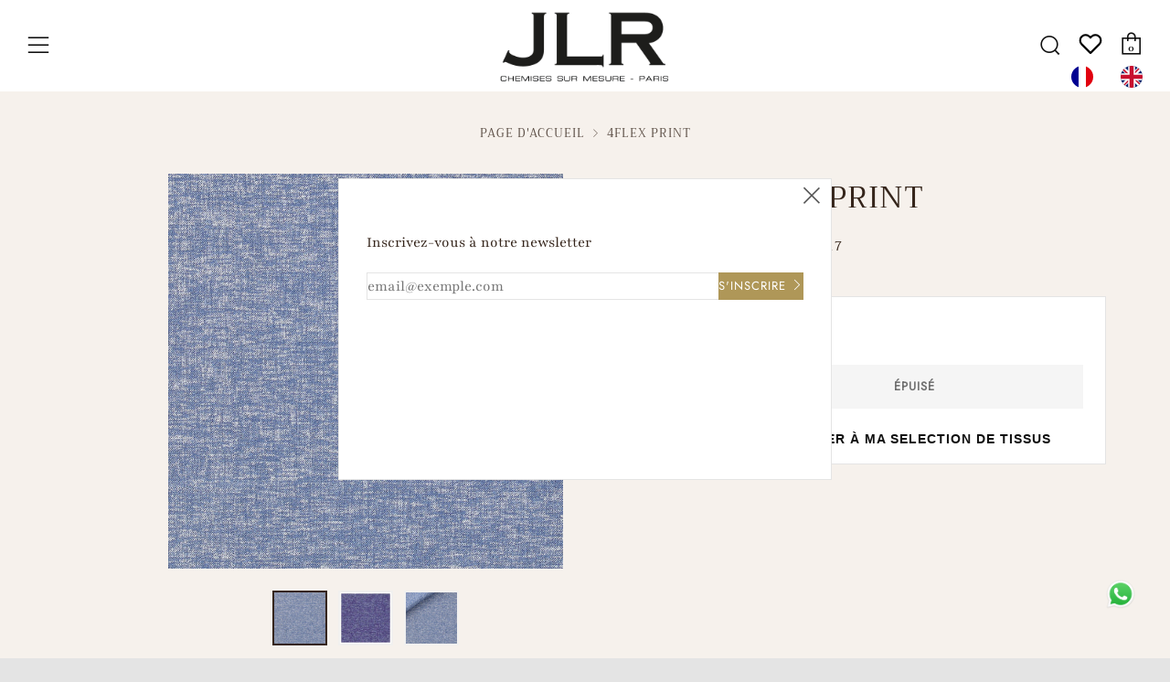

--- FILE ---
content_type: text/html; charset=utf-8
request_url: https://jlrparis.com/products/fl409217-000017
body_size: 35273
content:
<!doctype html>
<!--[if IE 8]><html class="no-js lt-ie9" lang="fr"> <![endif]-->
<!--[if IE 9 ]><html class="ie9 no-js" lang="fr"> <![endif]-->
<!--[if (gt IE 9)|!(IE)]><!--> <html class="no-js" lang="fr"> <!--<![endif]-->
<head>
  <link rel="stylesheet" href="https://obscure-escarpment-2240.herokuapp.com/stylesheets/bcpo-front.css">
  <script>var bcpo_product={"id":6993963614369,"title":"4FLEX PRINT","handle":"fl409217-000017","description":"\u003cul class=\"nav nav-tabs\" id=\"productsheettable\"\u003e\n\u003cli class=\"active\"\u003e\u003ca data-toggle=\"tab\" href=\"#commercialdet\" aria-expanded=\"true\"\u003eDÉSCRIPTION COMMERCIALE \u003c\/a\u003e\u003c\/li\u003e\n\u003cli class=\"\"\u003e\u003ca data-toggle=\"tab\" href=\"#techdet\" aria-expanded=\"false\"\u003eDÉTAILS TECHNIQUES\u003c\/a\u003e\u003c\/li\u003e\n    \u003cli class=\"\"\u003e\u003ca data-toggle=\"tab\" href=\"#careinst\" aria-expanded=\"false\"\u003eINSTRUCTIONS DE LAVAGE\u003c\/a\u003e\u003c\/li\u003e\n\u003c\/ul\u003e\n\u003cdiv class=\"tab-content\"\u003e\n\u003cdiv id=\"commercialdet\" class=\"tab-pane fade active in\"\u003e\n    \u003cp\u003e4Flex Wallpaper est une maille teinte en pièce 4-way stretch, à la texture naturelle. Ce tissu, grâce à la technologie 4Flex Formula, est très souple, respirant et infroissable et garantit une totale liberté de mouvement dans toutes les situations.\u003c\/p\u003e\n    \u003c\/div\u003e\n    \u003cdiv id=\"techdet\" class=\"tab-pane fade\"\u003e\n    \u003cdiv class=\"row\"\u003e\n        \u003cdiv class=\"col-xs-6 nopadding\"\u003e\n            \u003cdiv class=\"col-sm-3\"\u003e\n                \u003cp\u003e\u003cimg src=\"https:\/\/cdn.shopify.com\/s\/files\/1\/0409\/9057\/2705\/files\/Quality_TM_icon30x24.png\"\u003e\u003c\/p\u003e\n                \u003c\/div\u003e\n                \u003cdiv class=\"col-sm-9\"\u003e\n                \u003cp\u003e\u003cstrong\u003eJersey\n\u003c\/strong\u003e\u003c\/p\u003e\n                \u003c\/div\u003e\n\t\t\t\t\n\t\t\t\t\n\t\t\t\t\n\t\t\t\t\n                \u003cdiv class=\"clearfix\"\u003e\u003c\/div\u003e\n                \u003cdiv class=\"col-sm-3\"\u003e\n                \u003cp\u003e\u003cimg src=\"https:\/\/cdn.shopify.com\/s\/files\/1\/0409\/9057\/2705\/files\/Lente_icon30x24.png\"\u003e\u003c\/p\u003e\n                \u003c\/div\u003e\n                \u003cdiv class=\"col-sm-9\"\u003e\n                \u003cp\u003e\u003cstrong\u003eStretch\u003c\/strong\u003e\u003c\/p\u003e\n                \u003c\/div\u003e\n\t\t\t\t\n\t\t\t\t\n\t\t\t\t\n\t\t\t\t\n                \u003cdiv class=\"clearfix\"\u003e\u003c\/div\u003e\n                \u003cdiv class=\"col-sm-3\"\u003e\n                \u003cp\u003e\u003cimg src=\"https:\/\/cdn.shopify.com\/s\/files\/1\/0409\/9057\/2705\/files\/Warp_TM_icon30x24.png\"\u003e\u003c\/p\u003e\n                \u003c\/div\u003e\n\t\t\t\t\u003cdiv class=\"col-sm-9\"\u003e\n                \u003cp\u003e\u003cstrong\u003e120\/1  393\/1\n\u003c\/strong\u003e\u003c\/p\u003e\n                \u003c\/div\u003e\n          \n\t\t   \n\t\t    \u003cdiv class=\"col-sm-3\"\u003e\n                \u003cp\u003e\u003cimg src=\"https:\/\/cdn.shopify.com\/s\/files\/1\/0409\/9057\/2705\/files\/Weft_TM_icon30x24.png\"\u003e\u003c\/p\u003e\n                \u003c\/div\u003e\n                \u003cdiv class=\"col-sm-9\"\u003e\n                \u003cp\u003e\u003cstrong\u003e120\/1  393\/1\n\u003c\/strong\u003e\u003c\/p\u003e\n                \u003c\/div\u003e\n\t\t\t\t\n\t\t\t\t\n\t\t\t\t\n\t\t\t\t\n\t\t\t\t\n                \u003cdiv class=\"clearfix\"\u003e\u003c\/div\u003e\n                \u003cdiv class=\"col-sm-3\"\u003e\n                \u003cp\u003e\u003cimg src=\"https:\/\/cdn.shopify.com\/s\/files\/1\/0409\/9057\/2705\/files\/Ends_Picks_Cm_TM_icon30x24.png\"\u003e\u003c\/p\u003e\n                \u003c\/div\u003e\n                \u003cdiv class=\"col-sm-9\"\u003e\n                \u003cp\u003e\u003cstrong\u003e42\/44\n\u003c\/strong\u003e\u003c\/p\u003e\n                \u003c\/div\u003e\n\t\t\t\t\n\t\t\t\t\n\t\t\t\t\n\t\t\t\t\n\t\t\t\t\n                \u003cdiv class=\"clearfix\"\u003e\u003c\/div\u003e\n                \u003cdiv class=\"col-sm-3\"\u003e\n                \u003cp\u003e\u003cimg src=\"https:\/\/cdn.shopify.com\/s\/files\/1\/0409\/9057\/2705\/files\/Width_TM_icon30x24.png\"\u003e\u003c\/p\u003e\n                \u003c\/div\u003e\n\t\t\t\t\u003cdiv class=\"col-sm-9\"\u003e\n                \u003cp\u003e\u003cstrong\u003e160.00\/161.00\u003c\/strong\u003e\u003c\/p\u003e\n                \u003c\/div\u003e\n\t\t\t\t\n\t\t\t\t\n\t\t\t\t\n\t\t\t\t \u003cdiv class=\"clearfix\"\u003e\u003c\/div\u003e\n                \u003cdiv class=\"col-sm-3\"\u003e\n                \u003cp\u003e\u003cimg src=\"https:\/\/cdn.shopify.com\/s\/files\/1\/0409\/9057\/2705\/files\/Weight_TM_icon30x24.png\"\u003e\u003c\/p\u003e\n                \u003c\/div\u003e\n                \u003cdiv class=\"col-sm-9\"\u003e\n                \u003cp\u003e\u003cstrong\u003e142.50\/157.14\u003c\/strong\u003e\u003c\/p\u003e\n                \u003c\/div\u003e\n\t\t\t\t\n\t\t    \u003c\/div\u003e\n\t\t   \n                      \n\u003c\/div\u003e\n\u003c\/div\u003e\n\n\n\n    \u003cdiv id=\"careinst\" class=\"tab-pane fade\"\u003e\n    \u003cdiv class=\"row\"\u003e\n        \u003cdiv class=\"col-xs-6 nopadding\"\u003e\n            \u003cdiv class=\"col-sm-3\"\u003e\n                \u003cp\u003e\u003cimg src=\"https:\/\/cdn.shopify.com\/s\/files\/1\/0409\/9057\/2705\/files\/3.png\"\u003e\u003c\/p\u003e\n                \u003c\/div\u003e\n\u003cdiv class=\"col-sm-9\"\u003e\n                \u003cp\u003e\u003cstrong\u003eLavage max 60°\n\u003c\/strong\u003e\u003c\/p\u003e\n                \u003c\/div\u003e\n\t\t\t\t\n\t\t\t\t\n\t\t\t\t\n              \u003cdiv class=\"clearfix\"\u003e\u003c\/div\u003e\n                \u003cdiv class=\"col-sm-3\"\u003e\n                \u003cp\u003e\u003cimg src=\"https:\/\/cdn.shopify.com\/s\/files\/1\/0409\/9057\/2705\/files\/7.png\"\u003e\u003c\/p\u003e\n                \u003c\/div\u003e\n                \u003cdiv class=\"col-sm-9\"\u003e\n                \u003cp\u003e\u003cstrong\u003eNe pas blanchir\n\u003c\/strong\u003e\u003c\/p\u003e\n                \u003c\/div\u003e\n\t\t\t\t\n\t\t\t\t\n\t\t\t\t\n\t\t\t\t\n                \u003cdiv class=\"clearfix\"\u003e\u003c\/div\u003e\n                \u003cdiv class=\"col-sm-3\"\u003e\n                \u003cp\u003e\u003cimg src=\"https:\/\/cdn.shopify.com\/s\/files\/1\/0409\/9057\/2705\/files\/10.png\"\u003e\u003c\/p\u003e\n\n                \u003c\/div\u003e\n\u003cdiv class=\"col-sm-9\"\u003e\n                \u003cp\u003e\u003cstrong\u003eRepassage à température medium\n\u003c\/strong\u003e\u003c\/p\u003e\n                \u003c\/div\u003e\n\u003c\/div\u003e\n\n\n\n\n            \u003cdiv class=\"col-xs-6 nopadding\"\u003e\n            \u003cdiv class=\"col-sm-3\"\u003e\n                \u003cp\u003e\u003cimg src=\"https:\/\/cdn.shopify.com\/s\/files\/1\/0409\/9057\/2705\/files\/13.png\"\u003e\u003c\/p\u003e\n                \u003c\/div\u003e\n\u003cdiv class=\"col-sm-9\"\u003e\n                \u003cp\u003e\u003cstrong\u003ePas Nettoyage à sec\n\u003c\/strong\u003e\u003c\/p\u003e\n                \u003c\/div\u003e\n\t\t\t\t\n\t\t\t\t\n\t\t\t\t\n\t\t\t\t\n              \u003cdiv class=\"clearfix\"\u003e\u003c\/div\u003e\n                \u003cdiv class=\"col-sm-3\"\u003e\n                \u003cp\u003e\u003cimg src=\"https:\/\/cdn.shopify.com\/s\/files\/1\/0409\/9057\/2705\/files\/18.png\"\u003e\u003c\/p\u003e\n                \u003c\/div\u003e\n                \u003cdiv class=\"col-sm-9\"\u003e\n                \u003cp\u003e\u003cstrong\u003eSéchage à sec exclu\n\u003c\/strong\u003e\u003c\/p\u003e\n                \u003c\/div\u003e\n\t\t\t\t\n\t\t\t\n\n\u003c\/div\u003e\n\u003c\/div\u003e\n\u003c\/div\u003e\n\u003c\/div\u003e","published_at":"2021-09-17T10:39:11+02:00","created_at":"2021-09-17T10:39:18+02:00","vendor":"JLR Paris","type":"Chemise","tags":["Armur_Jersey","Chemise sur mesure","Composition_Stretch","Couleurs_bleu","Dessin_Unis","Nombre de fil_120\/1  393\/1","Type de collections_Limited"],"price":25500,"price_min":25500,"price_max":25500,"available":false,"price_varies":false,"compare_at_price":null,"compare_at_price_min":0,"compare_at_price_max":0,"compare_at_price_varies":false,"variants":[{"id":40865032503457,"title":"Default Title","option1":"Default Title","option2":null,"option3":null,"sku":"FL409217-000017","requires_shipping":true,"taxable":true,"featured_image":null,"available":false,"name":"4FLEX PRINT","public_title":null,"options":["Default Title"],"price":25500,"weight":500,"compare_at_price":null,"inventory_management":"shopify","barcode":null,"requires_selling_plan":false,"selling_plan_allocations":[]}],"images":["\/\/jlrparis.com\/cdn\/shop\/products\/F3409217-000017.jpg?v=1631867958","\/\/jlrparis.com\/cdn\/shop\/products\/F3409217-000017_c600f162-2f0f-4e93-a912-b35e5be9a9ff.jpg?v=1631867958","\/\/jlrparis.com\/cdn\/shop\/products\/F3409217-000017_8216b38e-093c-4762-a6bd-b0545fab2266.jpg?v=1631867958"],"featured_image":"\/\/jlrparis.com\/cdn\/shop\/products\/F3409217-000017.jpg?v=1631867958","options":["Title"],"media":[{"alt":null,"id":23735915643041,"position":1,"preview_image":{"aspect_ratio":1.0,"height":1100,"width":1100,"src":"\/\/jlrparis.com\/cdn\/shop\/products\/F3409217-000017.jpg?v=1631867958"},"aspect_ratio":1.0,"height":1100,"media_type":"image","src":"\/\/jlrparis.com\/cdn\/shop\/products\/F3409217-000017.jpg?v=1631867958","width":1100},{"alt":null,"id":23735915675809,"position":2,"preview_image":{"aspect_ratio":1.0,"height":630,"width":630,"src":"\/\/jlrparis.com\/cdn\/shop\/products\/F3409217-000017_c600f162-2f0f-4e93-a912-b35e5be9a9ff.jpg?v=1631867958"},"aspect_ratio":1.0,"height":630,"media_type":"image","src":"\/\/jlrparis.com\/cdn\/shop\/products\/F3409217-000017_c600f162-2f0f-4e93-a912-b35e5be9a9ff.jpg?v=1631867958","width":630},{"alt":null,"id":23735915708577,"position":3,"preview_image":{"aspect_ratio":1.0,"height":1100,"width":1100,"src":"\/\/jlrparis.com\/cdn\/shop\/products\/F3409217-000017_8216b38e-093c-4762-a6bd-b0545fab2266.jpg?v=1631867958"},"aspect_ratio":1.0,"height":1100,"media_type":"image","src":"\/\/jlrparis.com\/cdn\/shop\/products\/F3409217-000017_8216b38e-093c-4762-a6bd-b0545fab2266.jpg?v=1631867958","width":1100}],"requires_selling_plan":false,"selling_plan_groups":[],"content":"\u003cul class=\"nav nav-tabs\" id=\"productsheettable\"\u003e\n\u003cli class=\"active\"\u003e\u003ca data-toggle=\"tab\" href=\"#commercialdet\" aria-expanded=\"true\"\u003eDÉSCRIPTION COMMERCIALE \u003c\/a\u003e\u003c\/li\u003e\n\u003cli class=\"\"\u003e\u003ca data-toggle=\"tab\" href=\"#techdet\" aria-expanded=\"false\"\u003eDÉTAILS TECHNIQUES\u003c\/a\u003e\u003c\/li\u003e\n    \u003cli class=\"\"\u003e\u003ca data-toggle=\"tab\" href=\"#careinst\" aria-expanded=\"false\"\u003eINSTRUCTIONS DE LAVAGE\u003c\/a\u003e\u003c\/li\u003e\n\u003c\/ul\u003e\n\u003cdiv class=\"tab-content\"\u003e\n\u003cdiv id=\"commercialdet\" class=\"tab-pane fade active in\"\u003e\n    \u003cp\u003e4Flex Wallpaper est une maille teinte en pièce 4-way stretch, à la texture naturelle. Ce tissu, grâce à la technologie 4Flex Formula, est très souple, respirant et infroissable et garantit une totale liberté de mouvement dans toutes les situations.\u003c\/p\u003e\n    \u003c\/div\u003e\n    \u003cdiv id=\"techdet\" class=\"tab-pane fade\"\u003e\n    \u003cdiv class=\"row\"\u003e\n        \u003cdiv class=\"col-xs-6 nopadding\"\u003e\n            \u003cdiv class=\"col-sm-3\"\u003e\n                \u003cp\u003e\u003cimg src=\"https:\/\/cdn.shopify.com\/s\/files\/1\/0409\/9057\/2705\/files\/Quality_TM_icon30x24.png\"\u003e\u003c\/p\u003e\n                \u003c\/div\u003e\n                \u003cdiv class=\"col-sm-9\"\u003e\n                \u003cp\u003e\u003cstrong\u003eJersey\n\u003c\/strong\u003e\u003c\/p\u003e\n                \u003c\/div\u003e\n\t\t\t\t\n\t\t\t\t\n\t\t\t\t\n\t\t\t\t\n                \u003cdiv class=\"clearfix\"\u003e\u003c\/div\u003e\n                \u003cdiv class=\"col-sm-3\"\u003e\n                \u003cp\u003e\u003cimg src=\"https:\/\/cdn.shopify.com\/s\/files\/1\/0409\/9057\/2705\/files\/Lente_icon30x24.png\"\u003e\u003c\/p\u003e\n                \u003c\/div\u003e\n                \u003cdiv class=\"col-sm-9\"\u003e\n                \u003cp\u003e\u003cstrong\u003eStretch\u003c\/strong\u003e\u003c\/p\u003e\n                \u003c\/div\u003e\n\t\t\t\t\n\t\t\t\t\n\t\t\t\t\n\t\t\t\t\n                \u003cdiv class=\"clearfix\"\u003e\u003c\/div\u003e\n                \u003cdiv class=\"col-sm-3\"\u003e\n                \u003cp\u003e\u003cimg src=\"https:\/\/cdn.shopify.com\/s\/files\/1\/0409\/9057\/2705\/files\/Warp_TM_icon30x24.png\"\u003e\u003c\/p\u003e\n                \u003c\/div\u003e\n\t\t\t\t\u003cdiv class=\"col-sm-9\"\u003e\n                \u003cp\u003e\u003cstrong\u003e120\/1  393\/1\n\u003c\/strong\u003e\u003c\/p\u003e\n                \u003c\/div\u003e\n          \n\t\t   \n\t\t    \u003cdiv class=\"col-sm-3\"\u003e\n                \u003cp\u003e\u003cimg src=\"https:\/\/cdn.shopify.com\/s\/files\/1\/0409\/9057\/2705\/files\/Weft_TM_icon30x24.png\"\u003e\u003c\/p\u003e\n                \u003c\/div\u003e\n                \u003cdiv class=\"col-sm-9\"\u003e\n                \u003cp\u003e\u003cstrong\u003e120\/1  393\/1\n\u003c\/strong\u003e\u003c\/p\u003e\n                \u003c\/div\u003e\n\t\t\t\t\n\t\t\t\t\n\t\t\t\t\n\t\t\t\t\n\t\t\t\t\n                \u003cdiv class=\"clearfix\"\u003e\u003c\/div\u003e\n                \u003cdiv class=\"col-sm-3\"\u003e\n                \u003cp\u003e\u003cimg src=\"https:\/\/cdn.shopify.com\/s\/files\/1\/0409\/9057\/2705\/files\/Ends_Picks_Cm_TM_icon30x24.png\"\u003e\u003c\/p\u003e\n                \u003c\/div\u003e\n                \u003cdiv class=\"col-sm-9\"\u003e\n                \u003cp\u003e\u003cstrong\u003e42\/44\n\u003c\/strong\u003e\u003c\/p\u003e\n                \u003c\/div\u003e\n\t\t\t\t\n\t\t\t\t\n\t\t\t\t\n\t\t\t\t\n\t\t\t\t\n                \u003cdiv class=\"clearfix\"\u003e\u003c\/div\u003e\n                \u003cdiv class=\"col-sm-3\"\u003e\n                \u003cp\u003e\u003cimg src=\"https:\/\/cdn.shopify.com\/s\/files\/1\/0409\/9057\/2705\/files\/Width_TM_icon30x24.png\"\u003e\u003c\/p\u003e\n                \u003c\/div\u003e\n\t\t\t\t\u003cdiv class=\"col-sm-9\"\u003e\n                \u003cp\u003e\u003cstrong\u003e160.00\/161.00\u003c\/strong\u003e\u003c\/p\u003e\n                \u003c\/div\u003e\n\t\t\t\t\n\t\t\t\t\n\t\t\t\t\n\t\t\t\t \u003cdiv class=\"clearfix\"\u003e\u003c\/div\u003e\n                \u003cdiv class=\"col-sm-3\"\u003e\n                \u003cp\u003e\u003cimg src=\"https:\/\/cdn.shopify.com\/s\/files\/1\/0409\/9057\/2705\/files\/Weight_TM_icon30x24.png\"\u003e\u003c\/p\u003e\n                \u003c\/div\u003e\n                \u003cdiv class=\"col-sm-9\"\u003e\n                \u003cp\u003e\u003cstrong\u003e142.50\/157.14\u003c\/strong\u003e\u003c\/p\u003e\n                \u003c\/div\u003e\n\t\t\t\t\n\t\t    \u003c\/div\u003e\n\t\t   \n                      \n\u003c\/div\u003e\n\u003c\/div\u003e\n\n\n\n    \u003cdiv id=\"careinst\" class=\"tab-pane fade\"\u003e\n    \u003cdiv class=\"row\"\u003e\n        \u003cdiv class=\"col-xs-6 nopadding\"\u003e\n            \u003cdiv class=\"col-sm-3\"\u003e\n                \u003cp\u003e\u003cimg src=\"https:\/\/cdn.shopify.com\/s\/files\/1\/0409\/9057\/2705\/files\/3.png\"\u003e\u003c\/p\u003e\n                \u003c\/div\u003e\n\u003cdiv class=\"col-sm-9\"\u003e\n                \u003cp\u003e\u003cstrong\u003eLavage max 60°\n\u003c\/strong\u003e\u003c\/p\u003e\n                \u003c\/div\u003e\n\t\t\t\t\n\t\t\t\t\n\t\t\t\t\n              \u003cdiv class=\"clearfix\"\u003e\u003c\/div\u003e\n                \u003cdiv class=\"col-sm-3\"\u003e\n                \u003cp\u003e\u003cimg src=\"https:\/\/cdn.shopify.com\/s\/files\/1\/0409\/9057\/2705\/files\/7.png\"\u003e\u003c\/p\u003e\n                \u003c\/div\u003e\n                \u003cdiv class=\"col-sm-9\"\u003e\n                \u003cp\u003e\u003cstrong\u003eNe pas blanchir\n\u003c\/strong\u003e\u003c\/p\u003e\n                \u003c\/div\u003e\n\t\t\t\t\n\t\t\t\t\n\t\t\t\t\n\t\t\t\t\n                \u003cdiv class=\"clearfix\"\u003e\u003c\/div\u003e\n                \u003cdiv class=\"col-sm-3\"\u003e\n                \u003cp\u003e\u003cimg src=\"https:\/\/cdn.shopify.com\/s\/files\/1\/0409\/9057\/2705\/files\/10.png\"\u003e\u003c\/p\u003e\n\n                \u003c\/div\u003e\n\u003cdiv class=\"col-sm-9\"\u003e\n                \u003cp\u003e\u003cstrong\u003eRepassage à température medium\n\u003c\/strong\u003e\u003c\/p\u003e\n                \u003c\/div\u003e\n\u003c\/div\u003e\n\n\n\n\n            \u003cdiv class=\"col-xs-6 nopadding\"\u003e\n            \u003cdiv class=\"col-sm-3\"\u003e\n                \u003cp\u003e\u003cimg src=\"https:\/\/cdn.shopify.com\/s\/files\/1\/0409\/9057\/2705\/files\/13.png\"\u003e\u003c\/p\u003e\n                \u003c\/div\u003e\n\u003cdiv class=\"col-sm-9\"\u003e\n                \u003cp\u003e\u003cstrong\u003ePas Nettoyage à sec\n\u003c\/strong\u003e\u003c\/p\u003e\n                \u003c\/div\u003e\n\t\t\t\t\n\t\t\t\t\n\t\t\t\t\n\t\t\t\t\n              \u003cdiv class=\"clearfix\"\u003e\u003c\/div\u003e\n                \u003cdiv class=\"col-sm-3\"\u003e\n                \u003cp\u003e\u003cimg src=\"https:\/\/cdn.shopify.com\/s\/files\/1\/0409\/9057\/2705\/files\/18.png\"\u003e\u003c\/p\u003e\n                \u003c\/div\u003e\n                \u003cdiv class=\"col-sm-9\"\u003e\n                \u003cp\u003e\u003cstrong\u003eSéchage à sec exclu\n\u003c\/strong\u003e\u003c\/p\u003e\n                \u003c\/div\u003e\n\t\t\t\t\n\t\t\t\n\n\u003c\/div\u003e\n\u003c\/div\u003e\n\u003c\/div\u003e\n\u003c\/div\u003e"};  var bcpo_settings={"shop_currency":"EUR","money_format2":"€{{amount_with_comma_separator}} EUR","money_format_without_currency":"€{{amount_with_comma_separator}}"};var inventory_quantity = [];inventory_quantity.push(0);if(bcpo_product) { for (var i = 0; i < bcpo_product.variants.length; i += 1) { bcpo_product.variants[i].inventory_quantity = inventory_quantity[i]; }}window.bcpo = window.bcpo || {}; bcpo.cart = {"note":null,"attributes":{},"original_total_price":0,"total_price":0,"total_discount":0,"total_weight":0.0,"item_count":0,"items":[],"requires_shipping":false,"currency":"EUR","items_subtotal_price":0,"cart_level_discount_applications":[],"checkout_charge_amount":0}; bcpo.ogFormData = FormData;</script>
<!--Hala added for infinite scroll-->
  
<!-- end Hala added for infinite scroll-->

  <meta charset="utf-8">
  	<meta http-equiv="X-UA-Compatible" content="IE=edge,chrome=1">
  	<meta name="viewport" content="width=device-width, initial-scale=1.0, height=device-height, minimum-scale=1.0, user-scalable=0">
  	<meta name="theme-color" content="#35251b">
  	<link rel="canonical" href="https://jlrparis.com/products/fl409217-000017">

	<!-- Network optimisations -->
<link rel="preload" as="style" href="//jlrparis.com/cdn/shop/t/8/assets/theme-critical.scss.css?v=79250013643872426961759332680"><link rel="preload" as="script" href="//jlrparis.com/cdn/shop/t/8/assets/scrollreveal.min.js?v=160788058297944495001634999172"><link rel="preconnect" href="//cdn.shopify.com" crossorigin>
<link rel="preconnect" href="//fonts.shopifycdn.com" crossorigin>
<link rel="preconnect" href="//v.shopify.com" crossorigin>
<link rel="preconnect" href="//ajax.googleapis.com" crossorigin>
<link rel="preconnect" href="//s.ytimg.com" crossorigin>
<link rel="preconnect" href="//www.youtube.com" crossorigin>
<link rel="dns-prefetch" href="//productreviews.shopifycdn.com">
<link rel="dns-prefetch" href="//maps.googleapis.com">
<link rel="dns-prefetch" href="//maps.gstatic.com">

  	
	    <link rel="shortcut icon" href="//jlrparis.com/cdn/shop/files/icone-site-JLR_32x32.png?v=1614344280" type="image/png">
	

  	<!-- Title and description ================================================== -->
  	<title>
  	4FLEX PRINT &ndash; JLR Paris
  	</title>
  	
  		<meta name="description" content="DÉSCRIPTION COMMERCIALE DÉTAILS TECHNIQUES INSTRUCTIONS DE LAVAGE 4Flex Wallpaper est une maille teinte en pièce 4-way stretch, à la texture naturelle. Ce tissu, grâce à la technologie 4Flex Formula, est très souple, respirant et infroissable et garantit une totale liberté de mouvement dans toutes les situations. Jerse">
  	

  	<!-- /snippets/social-meta-tags.liquid -->




<meta property="og:site_name" content="JLR Paris">
<meta property="og:url" content="https://jlrparis.com/products/fl409217-000017">
<meta property="og:title" content="4FLEX PRINT">
<meta property="og:type" content="product">
<meta property="og:description" content="DÉSCRIPTION COMMERCIALE DÉTAILS TECHNIQUES INSTRUCTIONS DE LAVAGE 4Flex Wallpaper est une maille teinte en pièce 4-way stretch, à la texture naturelle. Ce tissu, grâce à la technologie 4Flex Formula, est très souple, respirant et infroissable et garantit une totale liberté de mouvement dans toutes les situations. Jerse">

  <meta property="og:price:amount" content="255,00">
  <meta property="og:price:currency" content="EUR">

<meta property="og:image" content="http://jlrparis.com/cdn/shop/products/F3409217-000017_1200x1200.jpg?v=1631867958"><meta property="og:image" content="http://jlrparis.com/cdn/shop/products/F3409217-000017_c600f162-2f0f-4e93-a912-b35e5be9a9ff_1200x1200.jpg?v=1631867958"><meta property="og:image" content="http://jlrparis.com/cdn/shop/products/F3409217-000017_8216b38e-093c-4762-a6bd-b0545fab2266_1200x1200.jpg?v=1631867958">
<meta property="og:image:secure_url" content="https://jlrparis.com/cdn/shop/products/F3409217-000017_1200x1200.jpg?v=1631867958"><meta property="og:image:secure_url" content="https://jlrparis.com/cdn/shop/products/F3409217-000017_c600f162-2f0f-4e93-a912-b35e5be9a9ff_1200x1200.jpg?v=1631867958"><meta property="og:image:secure_url" content="https://jlrparis.com/cdn/shop/products/F3409217-000017_8216b38e-093c-4762-a6bd-b0545fab2266_1200x1200.jpg?v=1631867958">


<meta name="twitter:card" content="summary_large_image">
<meta name="twitter:title" content="4FLEX PRINT">
<meta name="twitter:description" content="DÉSCRIPTION COMMERCIALE DÉTAILS TECHNIQUES INSTRUCTIONS DE LAVAGE 4Flex Wallpaper est une maille teinte en pièce 4-way stretch, à la texture naturelle. Ce tissu, grâce à la technologie 4Flex Formula, est très souple, respirant et infroissable et garantit une totale liberté de mouvement dans toutes les situations. Jerse">


  	<!-- JS before CSSOM =================================================== -->
  	<script type="text/javascript">
		theme = {};
		theme.t = {};
		theme.map = {};
		theme.cart_ajax = true;
	</script>
  	<script src="//jlrparis.com/cdn/shop/t/8/assets/lazysizes.min.js?v=9040863095426301011634999168"></script>
  	<script src="//jlrparis.com/cdn/shop/t/8/assets/vendor.min.js?v=104523061677158499741634999174" defer="defer"></script>
  	<script src="//jlrparis.com/cdn/shop/t/8/assets/ajax-cart.min.js?v=98530160566201326631634999188" defer="defer"></script>

  	<!-- CSS ================================================== -->
	<style>@font-face {
  font-family: Playfair;
  font-weight: 400;
  font-style: normal;
  font-display: swap;
  src: url("//jlrparis.com/cdn/fonts/playfair/playfair_n4.13d3b411a6dc3a2e96e8bdc666266166a065c857.woff2") format("woff2"),
       url("//jlrparis.com/cdn/fonts/playfair/playfair_n4.eccd5edeb74430cf755be464a2af96a922b8b9e0.woff") format("woff");
}

@font-face {
  font-family: Trirong;
  font-weight: 400;
  font-style: normal;
  font-display: swap;
  src: url("//jlrparis.com/cdn/fonts/trirong/trirong_n4.46b40419aaa69bf77077c3108d75dad5a0318d4b.woff2") format("woff2"),
       url("//jlrparis.com/cdn/fonts/trirong/trirong_n4.97753898e63cd7e164ad614681eba2c7fe577190.woff") format("woff");
}

@font-face {
  font-family: Jost;
  font-weight: 400;
  font-style: normal;
  font-display: swap;
  src: url("//jlrparis.com/cdn/fonts/jost/jost_n4.d47a1b6347ce4a4c9f437608011273009d91f2b7.woff2") format("woff2"),
       url("//jlrparis.com/cdn/fonts/jost/jost_n4.791c46290e672b3f85c3d1c651ef2efa3819eadd.woff") format("woff");
}

@font-face {
  font-family: Jost;
  font-weight: 400;
  font-style: normal;
  font-display: swap;
  src: url("//jlrparis.com/cdn/fonts/jost/jost_n4.d47a1b6347ce4a4c9f437608011273009d91f2b7.woff2") format("woff2"),
       url("//jlrparis.com/cdn/fonts/jost/jost_n4.791c46290e672b3f85c3d1c651ef2efa3819eadd.woff") format("woff");
}

@font-face {
  font-family: Playfair;
  font-weight: 700;
  font-style: normal;
  font-display: swap;
  src: url("//jlrparis.com/cdn/fonts/playfair/playfair_n7.fd4c4220f2fc9c5c6a45138ba4af9253dd0cd81c.woff2") format("woff2"),
       url("//jlrparis.com/cdn/fonts/playfair/playfair_n7.20c07d574f5caf81c63628abda76abb05428ec3f.woff") format("woff");
}

@font-face {
  font-family: Playfair;
  font-weight: 400;
  font-style: italic;
  font-display: swap;
  src: url("//jlrparis.com/cdn/fonts/playfair/playfair_i4.0bcdf3dceafc622b1755846b2873d853bb8fbcda.woff2") format("woff2"),
       url("//jlrparis.com/cdn/fonts/playfair/playfair_i4.5d53824f4667b390c647a6b50639c9447f626884.woff") format("woff");
}

@font-face {
  font-family: Playfair;
  font-weight: 700;
  font-style: italic;
  font-display: swap;
  src: url("//jlrparis.com/cdn/fonts/playfair/playfair_i7.e0803c92f69ea2f571f393943cb884d4cc703a8b.woff2") format("woff2"),
       url("//jlrparis.com/cdn/fonts/playfair/playfair_i7.bdc03e620e8e7d38c8e25a9c4cc2f8e3d2703e18.woff") format("woff");
}

</style>

<link rel="stylesheet" href="//jlrparis.com/cdn/shop/t/8/assets/theme-critical.scss.css?v=79250013643872426961759332680">

<link rel="preload" href="//jlrparis.com/cdn/shop/t/8/assets/theme.scss.css?v=180876591246718712631759332682" as="style" onload="this.onload=null;this.rel='stylesheet'">
<noscript><link rel="stylesheet" href="//jlrparis.com/cdn/shop/t/8/assets/theme.scss.css?v=180876591246718712631759332682"></noscript>
<script>
	/*! loadCSS rel=preload polyfill. [c]2017 Filament Group, Inc. MIT License */
	(function(w){"use strict";if(!w.loadCSS){w.loadCSS=function(){}}var rp=loadCSS.relpreload={};rp.support=(function(){var ret;try{ret=w.document.createElement("link").relList.supports("preload")}catch(e){ret=false}return function(){return ret}})();rp.bindMediaToggle=function(link){var finalMedia=link.media||"all";function enableStylesheet(){if(link.addEventListener){link.removeEventListener("load",enableStylesheet)}else if(link.attachEvent){link.detachEvent("onload",enableStylesheet)}link.setAttribute("onload",null);link.media=finalMedia}if(link.addEventListener){link.addEventListener("load",enableStylesheet)}else if(link.attachEvent){link.attachEvent("onload",enableStylesheet)}setTimeout(function(){link.rel="stylesheet";link.media="only x"});setTimeout(enableStylesheet,3000)};rp.poly=function(){if(rp.support()){return}var links=w.document.getElementsByTagName("link");for(var i=0;i<links.length;i+=1){var link=links[i];if(link.rel==="preload"&&link.getAttribute("as")==="style"&&!link.getAttribute("data-loadcss")){link.setAttribute("data-loadcss",true);rp.bindMediaToggle(link)}}};if(!rp.support()){rp.poly();var run=w.setInterval(rp.poly,500);if(w.addEventListener){w.addEventListener("load",function(){rp.poly();w.clearInterval(run)})}else if(w.attachEvent){w.attachEvent("onload",function(){rp.poly();w.clearInterval(run)})}}if(typeof exports!=="undefined"){exports.loadCSS=loadCSS}else{w.loadCSS=loadCSS}}(typeof global!=="undefined"?global:this));
</script>

	<!-- JS after CSSOM=================================================== -->
  	<script src="//jlrparis.com/cdn/shop/t/8/assets/theme.min.js?v=27137248994557109581634999173" defer="defer"></script>
  	<script src="//jlrparis.com/cdn/shop/t/8/assets/custom.js?v=131611125624086862651636657690" defer="defer"></script>

  	
		<script src="//jlrparis.com/cdn/shop/t/8/assets/scrollreveal.min.js?v=160788058297944495001634999172"></script>
	
  	

	<!-- Header hook for plugins ================================================== -->
  	<!-- starapps_scripts_start -->
<!-- This code is automatically managed by StarApps Studio -->
<!-- Please contact support@starapps.studio for any help -->
<script type="text/javascript" src="https://bcdn.starapps.studio/apps/vsk/jlr-paris/script-1609317171.js?shop=jlr-paris.myshopify.com" async></script>
<!-- starapps_scripts_end -->
<script>window.performance && window.performance.mark && window.performance.mark('shopify.content_for_header.start');</script><meta id="shopify-digital-wallet" name="shopify-digital-wallet" content="/40990572705/digital_wallets/dialog">
<meta name="shopify-checkout-api-token" content="9ebe21ea2ff8185e4e29a6376c117f15">
<meta id="in-context-paypal-metadata" data-shop-id="40990572705" data-venmo-supported="false" data-environment="production" data-locale="fr_FR" data-paypal-v4="true" data-currency="EUR">
<link rel="alternate" type="application/json+oembed" href="https://jlrparis.com/products/fl409217-000017.oembed">
<script async="async" src="/checkouts/internal/preloads.js?locale=fr-FR"></script>
<script id="shopify-features" type="application/json">{"accessToken":"9ebe21ea2ff8185e4e29a6376c117f15","betas":["rich-media-storefront-analytics"],"domain":"jlrparis.com","predictiveSearch":true,"shopId":40990572705,"locale":"fr"}</script>
<script>var Shopify = Shopify || {};
Shopify.shop = "jlr-paris.myshopify.com";
Shopify.locale = "fr";
Shopify.currency = {"active":"EUR","rate":"1.0"};
Shopify.country = "FR";
Shopify.theme = {"name":"quick view","id":127605080225,"schema_name":"Venue","schema_version":"4.6.2","theme_store_id":null,"role":"main"};
Shopify.theme.handle = "null";
Shopify.theme.style = {"id":null,"handle":null};
Shopify.cdnHost = "jlrparis.com/cdn";
Shopify.routes = Shopify.routes || {};
Shopify.routes.root = "/";</script>
<script type="module">!function(o){(o.Shopify=o.Shopify||{}).modules=!0}(window);</script>
<script>!function(o){function n(){var o=[];function n(){o.push(Array.prototype.slice.apply(arguments))}return n.q=o,n}var t=o.Shopify=o.Shopify||{};t.loadFeatures=n(),t.autoloadFeatures=n()}(window);</script>
<script id="shop-js-analytics" type="application/json">{"pageType":"product"}</script>
<script defer="defer" async type="module" src="//jlrparis.com/cdn/shopifycloud/shop-js/modules/v2/client.init-shop-cart-sync_BcDpqI9l.fr.esm.js"></script>
<script defer="defer" async type="module" src="//jlrparis.com/cdn/shopifycloud/shop-js/modules/v2/chunk.common_a1Rf5Dlz.esm.js"></script>
<script defer="defer" async type="module" src="//jlrparis.com/cdn/shopifycloud/shop-js/modules/v2/chunk.modal_Djra7sW9.esm.js"></script>
<script type="module">
  await import("//jlrparis.com/cdn/shopifycloud/shop-js/modules/v2/client.init-shop-cart-sync_BcDpqI9l.fr.esm.js");
await import("//jlrparis.com/cdn/shopifycloud/shop-js/modules/v2/chunk.common_a1Rf5Dlz.esm.js");
await import("//jlrparis.com/cdn/shopifycloud/shop-js/modules/v2/chunk.modal_Djra7sW9.esm.js");

  window.Shopify.SignInWithShop?.initShopCartSync?.({"fedCMEnabled":true,"windoidEnabled":true});

</script>
<script>(function() {
  var isLoaded = false;
  function asyncLoad() {
    if (isLoaded) return;
    isLoaded = true;
    var urls = ["https:\/\/chimpstatic.com\/mcjs-connected\/js\/users\/44cfa77de0a555b955b17ac45\/24d3a093ff7401cecaccd6bbf.js?shop=jlr-paris.myshopify.com","https:\/\/cookiebar.hulkapps.com\/hulk_cookie_bar.js?shop=jlr-paris.myshopify.com","https:\/\/cdn.weglot.com\/weglot_script_tag.js?shop=jlr-paris.myshopify.com","https:\/\/cdn.nfcube.com\/instafeed-fcc003edf4a88790232a93cbb9cf9444.js?shop=jlr-paris.myshopify.com","https:\/\/d1564fddzjmdj5.cloudfront.net\/initializercolissimo.js?app_name=happycolissimo\u0026cloud=d1564fddzjmdj5.cloudfront.net\u0026shop=jlr-paris.myshopify.com"];
    for (var i = 0; i < urls.length; i++) {
      var s = document.createElement('script');
      s.type = 'text/javascript';
      s.async = true;
      s.src = urls[i];
      var x = document.getElementsByTagName('script')[0];
      x.parentNode.insertBefore(s, x);
    }
  };
  if(window.attachEvent) {
    window.attachEvent('onload', asyncLoad);
  } else {
    window.addEventListener('load', asyncLoad, false);
  }
})();</script>
<script id="__st">var __st={"a":40990572705,"offset":3600,"reqid":"e22a3884-26d4-42ed-8387-005a48e21774-1769054978","pageurl":"jlrparis.com\/products\/fl409217-000017","u":"9e3bd15bb1e7","p":"product","rtyp":"product","rid":6993963614369};</script>
<script>window.ShopifyPaypalV4VisibilityTracking = true;</script>
<script id="captcha-bootstrap">!function(){'use strict';const t='contact',e='account',n='new_comment',o=[[t,t],['blogs',n],['comments',n],[t,'customer']],c=[[e,'customer_login'],[e,'guest_login'],[e,'recover_customer_password'],[e,'create_customer']],r=t=>t.map((([t,e])=>`form[action*='/${t}']:not([data-nocaptcha='true']) input[name='form_type'][value='${e}']`)).join(','),a=t=>()=>t?[...document.querySelectorAll(t)].map((t=>t.form)):[];function s(){const t=[...o],e=r(t);return a(e)}const i='password',u='form_key',d=['recaptcha-v3-token','g-recaptcha-response','h-captcha-response',i],f=()=>{try{return window.sessionStorage}catch{return}},m='__shopify_v',_=t=>t.elements[u];function p(t,e,n=!1){try{const o=window.sessionStorage,c=JSON.parse(o.getItem(e)),{data:r}=function(t){const{data:e,action:n}=t;return t[m]||n?{data:e,action:n}:{data:t,action:n}}(c);for(const[e,n]of Object.entries(r))t.elements[e]&&(t.elements[e].value=n);n&&o.removeItem(e)}catch(o){console.error('form repopulation failed',{error:o})}}const l='form_type',E='cptcha';function T(t){t.dataset[E]=!0}const w=window,h=w.document,L='Shopify',v='ce_forms',y='captcha';let A=!1;((t,e)=>{const n=(g='f06e6c50-85a8-45c8-87d0-21a2b65856fe',I='https://cdn.shopify.com/shopifycloud/storefront-forms-hcaptcha/ce_storefront_forms_captcha_hcaptcha.v1.5.2.iife.js',D={infoText:'Protégé par hCaptcha',privacyText:'Confidentialité',termsText:'Conditions'},(t,e,n)=>{const o=w[L][v],c=o.bindForm;if(c)return c(t,g,e,D).then(n);var r;o.q.push([[t,g,e,D],n]),r=I,A||(h.body.append(Object.assign(h.createElement('script'),{id:'captcha-provider',async:!0,src:r})),A=!0)});var g,I,D;w[L]=w[L]||{},w[L][v]=w[L][v]||{},w[L][v].q=[],w[L][y]=w[L][y]||{},w[L][y].protect=function(t,e){n(t,void 0,e),T(t)},Object.freeze(w[L][y]),function(t,e,n,w,h,L){const[v,y,A,g]=function(t,e,n){const i=e?o:[],u=t?c:[],d=[...i,...u],f=r(d),m=r(i),_=r(d.filter((([t,e])=>n.includes(e))));return[a(f),a(m),a(_),s()]}(w,h,L),I=t=>{const e=t.target;return e instanceof HTMLFormElement?e:e&&e.form},D=t=>v().includes(t);t.addEventListener('submit',(t=>{const e=I(t);if(!e)return;const n=D(e)&&!e.dataset.hcaptchaBound&&!e.dataset.recaptchaBound,o=_(e),c=g().includes(e)&&(!o||!o.value);(n||c)&&t.preventDefault(),c&&!n&&(function(t){try{if(!f())return;!function(t){const e=f();if(!e)return;const n=_(t);if(!n)return;const o=n.value;o&&e.removeItem(o)}(t);const e=Array.from(Array(32),(()=>Math.random().toString(36)[2])).join('');!function(t,e){_(t)||t.append(Object.assign(document.createElement('input'),{type:'hidden',name:u})),t.elements[u].value=e}(t,e),function(t,e){const n=f();if(!n)return;const o=[...t.querySelectorAll(`input[type='${i}']`)].map((({name:t})=>t)),c=[...d,...o],r={};for(const[a,s]of new FormData(t).entries())c.includes(a)||(r[a]=s);n.setItem(e,JSON.stringify({[m]:1,action:t.action,data:r}))}(t,e)}catch(e){console.error('failed to persist form',e)}}(e),e.submit())}));const S=(t,e)=>{t&&!t.dataset[E]&&(n(t,e.some((e=>e===t))),T(t))};for(const o of['focusin','change'])t.addEventListener(o,(t=>{const e=I(t);D(e)&&S(e,y())}));const B=e.get('form_key'),M=e.get(l),P=B&&M;t.addEventListener('DOMContentLoaded',(()=>{const t=y();if(P)for(const e of t)e.elements[l].value===M&&p(e,B);[...new Set([...A(),...v().filter((t=>'true'===t.dataset.shopifyCaptcha))])].forEach((e=>S(e,t)))}))}(h,new URLSearchParams(w.location.search),n,t,e,['guest_login'])})(!0,!1)}();</script>
<script integrity="sha256-4kQ18oKyAcykRKYeNunJcIwy7WH5gtpwJnB7kiuLZ1E=" data-source-attribution="shopify.loadfeatures" defer="defer" src="//jlrparis.com/cdn/shopifycloud/storefront/assets/storefront/load_feature-a0a9edcb.js" crossorigin="anonymous"></script>
<script data-source-attribution="shopify.dynamic_checkout.dynamic.init">var Shopify=Shopify||{};Shopify.PaymentButton=Shopify.PaymentButton||{isStorefrontPortableWallets:!0,init:function(){window.Shopify.PaymentButton.init=function(){};var t=document.createElement("script");t.src="https://jlrparis.com/cdn/shopifycloud/portable-wallets/latest/portable-wallets.fr.js",t.type="module",document.head.appendChild(t)}};
</script>
<script data-source-attribution="shopify.dynamic_checkout.buyer_consent">
  function portableWalletsHideBuyerConsent(e){var t=document.getElementById("shopify-buyer-consent"),n=document.getElementById("shopify-subscription-policy-button");t&&n&&(t.classList.add("hidden"),t.setAttribute("aria-hidden","true"),n.removeEventListener("click",e))}function portableWalletsShowBuyerConsent(e){var t=document.getElementById("shopify-buyer-consent"),n=document.getElementById("shopify-subscription-policy-button");t&&n&&(t.classList.remove("hidden"),t.removeAttribute("aria-hidden"),n.addEventListener("click",e))}window.Shopify?.PaymentButton&&(window.Shopify.PaymentButton.hideBuyerConsent=portableWalletsHideBuyerConsent,window.Shopify.PaymentButton.showBuyerConsent=portableWalletsShowBuyerConsent);
</script>
<script>
  function portableWalletsCleanup(e){e&&e.src&&console.error("Failed to load portable wallets script "+e.src);var t=document.querySelectorAll("shopify-accelerated-checkout .shopify-payment-button__skeleton, shopify-accelerated-checkout-cart .wallet-cart-button__skeleton"),e=document.getElementById("shopify-buyer-consent");for(let e=0;e<t.length;e++)t[e].remove();e&&e.remove()}function portableWalletsNotLoadedAsModule(e){e instanceof ErrorEvent&&"string"==typeof e.message&&e.message.includes("import.meta")&&"string"==typeof e.filename&&e.filename.includes("portable-wallets")&&(window.removeEventListener("error",portableWalletsNotLoadedAsModule),window.Shopify.PaymentButton.failedToLoad=e,"loading"===document.readyState?document.addEventListener("DOMContentLoaded",window.Shopify.PaymentButton.init):window.Shopify.PaymentButton.init())}window.addEventListener("error",portableWalletsNotLoadedAsModule);
</script>

<script type="module" src="https://jlrparis.com/cdn/shopifycloud/portable-wallets/latest/portable-wallets.fr.js" onError="portableWalletsCleanup(this)" crossorigin="anonymous"></script>
<script nomodule>
  document.addEventListener("DOMContentLoaded", portableWalletsCleanup);
</script>

<link id="shopify-accelerated-checkout-styles" rel="stylesheet" media="screen" href="https://jlrparis.com/cdn/shopifycloud/portable-wallets/latest/accelerated-checkout-backwards-compat.css" crossorigin="anonymous">
<style id="shopify-accelerated-checkout-cart">
        #shopify-buyer-consent {
  margin-top: 1em;
  display: inline-block;
  width: 100%;
}

#shopify-buyer-consent.hidden {
  display: none;
}

#shopify-subscription-policy-button {
  background: none;
  border: none;
  padding: 0;
  text-decoration: underline;
  font-size: inherit;
  cursor: pointer;
}

#shopify-subscription-policy-button::before {
  box-shadow: none;
}

      </style>

<script>window.performance && window.performance.mark && window.performance.mark('shopify.content_for_header.end');</script>
  <script src="https://code.jquery.com/jquery-3.5.1.min.js"></script>

<!--begin-boost-pfs-filter-css-->
  <link rel="preload stylesheet" href="//jlrparis.com/cdn/shop/t/8/assets/boost-pfs-instant-search.css?v=117622479562182536471634999188" as="style"><link href="//jlrparis.com/cdn/shop/t/8/assets/boost-pfs-custom.css?v=37830538964868046301636917146" rel="stylesheet" type="text/css" media="all" />
<style data-id="boost-pfs-style" type="text/css">
    .boost-pfs-filter-option-title-text {color: rgba(53,37,27,1);font-weight: 300;text-transform: uppercase;font-family: Americana;}

   .boost-pfs-filter-tree-v .boost-pfs-filter-option-title-text:before {border-top-color: rgba(53,37,27,1);}
    .boost-pfs-filter-tree-v .boost-pfs-filter-option.boost-pfs-filter-option-collapsed .boost-pfs-filter-option-title-text:before {border-bottom-color: rgba(53,37,27,1);}
    .boost-pfs-filter-tree-h .boost-pfs-filter-option-title-heading:before {border-right-color: rgba(53,37,27,1);
        border-bottom-color: rgba(53,37,27,1);}

    .boost-pfs-filter-refine-by .boost-pfs-filter-option-title h3 {color: rgba(53,37,27,1);}

    .boost-pfs-filter-option-content .boost-pfs-filter-option-item-list .boost-pfs-filter-option-item button,
    .boost-pfs-filter-option-content .boost-pfs-filter-option-item-list .boost-pfs-filter-option-item .boost-pfs-filter-button,
    .boost-pfs-filter-option-range-amount input,
    .boost-pfs-filter-tree-v .boost-pfs-filter-refine-by .boost-pfs-filter-refine-by-items .refine-by-item,
    .boost-pfs-filter-refine-by-wrapper-v .boost-pfs-filter-refine-by .boost-pfs-filter-refine-by-items .refine-by-item,
    .boost-pfs-filter-refine-by .boost-pfs-filter-option-title,
    .boost-pfs-filter-refine-by .boost-pfs-filter-refine-by-items .refine-by-item>a,
    .boost-pfs-filter-refine-by>span,
    .boost-pfs-filter-clear,
    .boost-pfs-filter-clear-all{color: rgba(53,37,27,1);font-size: 12px;font-family: Americana;}
    .boost-pfs-filter-tree-h .boost-pfs-filter-pc .boost-pfs-filter-refine-by-items .refine-by-item .boost-pfs-filter-clear .refine-by-type, 
    .boost-pfs-filter-refine-by-wrapper-h .boost-pfs-filter-pc .boost-pfs-filter-refine-by-items .refine-by-item .boost-pfs-filter-clear .refine-by-type {color: rgba(53,37,27,1);}

    .boost-pfs-filter-option-multi-level-collections .boost-pfs-filter-option-multi-level-list .boost-pfs-filter-option-item .boost-pfs-filter-button-arrow .boost-pfs-arrow:before,
    .boost-pfs-filter-option-multi-level-tag .boost-pfs-filter-option-multi-level-list .boost-pfs-filter-option-item .boost-pfs-filter-button-arrow .boost-pfs-arrow:before {border-right: 1px solid rgba(53,37,27,1);
        border-bottom: 1px solid rgba(53,37,27,1);}

    .boost-pfs-filter-refine-by-wrapper-v .boost-pfs-filter-refine-by .boost-pfs-filter-refine-by-items .refine-by-item .boost-pfs-filter-clear:after, 
    .boost-pfs-filter-refine-by-wrapper-v .boost-pfs-filter-refine-by .boost-pfs-filter-refine-by-items .refine-by-item .boost-pfs-filter-clear:before, 
    .boost-pfs-filter-tree-v .boost-pfs-filter-refine-by .boost-pfs-filter-refine-by-items .refine-by-item .boost-pfs-filter-clear:after, 
    .boost-pfs-filter-tree-v .boost-pfs-filter-refine-by .boost-pfs-filter-refine-by-items .refine-by-item .boost-pfs-filter-clear:before,
    .boost-pfs-filter-refine-by-wrapper-h .boost-pfs-filter-pc .boost-pfs-filter-refine-by-items .refine-by-item .boost-pfs-filter-clear:after, 
    .boost-pfs-filter-refine-by-wrapper-h .boost-pfs-filter-pc .boost-pfs-filter-refine-by-items .refine-by-item .boost-pfs-filter-clear:before, 
    .boost-pfs-filter-tree-h .boost-pfs-filter-pc .boost-pfs-filter-refine-by-items .refine-by-item .boost-pfs-filter-clear:after, 
    .boost-pfs-filter-tree-h .boost-pfs-filter-pc .boost-pfs-filter-refine-by-items .refine-by-item .boost-pfs-filter-clear:before {border-top-color: rgba(53,37,27,1);}
    .boost-pfs-filter-option-range-slider .noUi-value-horizontal {color: rgba(53,37,27,1);}

    .boost-pfs-filter-tree-mobile-button button,
    .boost-pfs-filter-top-sorting-mobile button {color: rgba(255,255,255,1) !important;font-weight: 300 !important;text-transform: uppercase !important;font-family: Americana !important;background: rgba(53,37,27,1) !important;}
    .boost-pfs-filter-top-sorting-mobile button>span:after {color: rgba(255,255,255,1) !important;}
  </style>
<!--end-boost-pfs-filter-css-->



<!--Start Weglot Script-->
<script src="https://cdn.weglot.com/weglot.min.js"></script>
<script id="has-script-tags">Weglot.initialize({ api_key:"wg_78250397f4e4a9e4eb847578bbb11c711" });</script>
<!--End Weglot Script-->

<link href="https://monorail-edge.shopifysvc.com" rel="dns-prefetch">
<script>(function(){if ("sendBeacon" in navigator && "performance" in window) {try {var session_token_from_headers = performance.getEntriesByType('navigation')[0].serverTiming.find(x => x.name == '_s').description;} catch {var session_token_from_headers = undefined;}var session_cookie_matches = document.cookie.match(/_shopify_s=([^;]*)/);var session_token_from_cookie = session_cookie_matches && session_cookie_matches.length === 2 ? session_cookie_matches[1] : "";var session_token = session_token_from_headers || session_token_from_cookie || "";function handle_abandonment_event(e) {var entries = performance.getEntries().filter(function(entry) {return /monorail-edge.shopifysvc.com/.test(entry.name);});if (!window.abandonment_tracked && entries.length === 0) {window.abandonment_tracked = true;var currentMs = Date.now();var navigation_start = performance.timing.navigationStart;var payload = {shop_id: 40990572705,url: window.location.href,navigation_start,duration: currentMs - navigation_start,session_token,page_type: "product"};window.navigator.sendBeacon("https://monorail-edge.shopifysvc.com/v1/produce", JSON.stringify({schema_id: "online_store_buyer_site_abandonment/1.1",payload: payload,metadata: {event_created_at_ms: currentMs,event_sent_at_ms: currentMs}}));}}window.addEventListener('pagehide', handle_abandonment_event);}}());</script>
<script id="web-pixels-manager-setup">(function e(e,d,r,n,o){if(void 0===o&&(o={}),!Boolean(null===(a=null===(i=window.Shopify)||void 0===i?void 0:i.analytics)||void 0===a?void 0:a.replayQueue)){var i,a;window.Shopify=window.Shopify||{};var t=window.Shopify;t.analytics=t.analytics||{};var s=t.analytics;s.replayQueue=[],s.publish=function(e,d,r){return s.replayQueue.push([e,d,r]),!0};try{self.performance.mark("wpm:start")}catch(e){}var l=function(){var e={modern:/Edge?\/(1{2}[4-9]|1[2-9]\d|[2-9]\d{2}|\d{4,})\.\d+(\.\d+|)|Firefox\/(1{2}[4-9]|1[2-9]\d|[2-9]\d{2}|\d{4,})\.\d+(\.\d+|)|Chrom(ium|e)\/(9{2}|\d{3,})\.\d+(\.\d+|)|(Maci|X1{2}).+ Version\/(15\.\d+|(1[6-9]|[2-9]\d|\d{3,})\.\d+)([,.]\d+|)( \(\w+\)|)( Mobile\/\w+|) Safari\/|Chrome.+OPR\/(9{2}|\d{3,})\.\d+\.\d+|(CPU[ +]OS|iPhone[ +]OS|CPU[ +]iPhone|CPU IPhone OS|CPU iPad OS)[ +]+(15[._]\d+|(1[6-9]|[2-9]\d|\d{3,})[._]\d+)([._]\d+|)|Android:?[ /-](13[3-9]|1[4-9]\d|[2-9]\d{2}|\d{4,})(\.\d+|)(\.\d+|)|Android.+Firefox\/(13[5-9]|1[4-9]\d|[2-9]\d{2}|\d{4,})\.\d+(\.\d+|)|Android.+Chrom(ium|e)\/(13[3-9]|1[4-9]\d|[2-9]\d{2}|\d{4,})\.\d+(\.\d+|)|SamsungBrowser\/([2-9]\d|\d{3,})\.\d+/,legacy:/Edge?\/(1[6-9]|[2-9]\d|\d{3,})\.\d+(\.\d+|)|Firefox\/(5[4-9]|[6-9]\d|\d{3,})\.\d+(\.\d+|)|Chrom(ium|e)\/(5[1-9]|[6-9]\d|\d{3,})\.\d+(\.\d+|)([\d.]+$|.*Safari\/(?![\d.]+ Edge\/[\d.]+$))|(Maci|X1{2}).+ Version\/(10\.\d+|(1[1-9]|[2-9]\d|\d{3,})\.\d+)([,.]\d+|)( \(\w+\)|)( Mobile\/\w+|) Safari\/|Chrome.+OPR\/(3[89]|[4-9]\d|\d{3,})\.\d+\.\d+|(CPU[ +]OS|iPhone[ +]OS|CPU[ +]iPhone|CPU IPhone OS|CPU iPad OS)[ +]+(10[._]\d+|(1[1-9]|[2-9]\d|\d{3,})[._]\d+)([._]\d+|)|Android:?[ /-](13[3-9]|1[4-9]\d|[2-9]\d{2}|\d{4,})(\.\d+|)(\.\d+|)|Mobile Safari.+OPR\/([89]\d|\d{3,})\.\d+\.\d+|Android.+Firefox\/(13[5-9]|1[4-9]\d|[2-9]\d{2}|\d{4,})\.\d+(\.\d+|)|Android.+Chrom(ium|e)\/(13[3-9]|1[4-9]\d|[2-9]\d{2}|\d{4,})\.\d+(\.\d+|)|Android.+(UC? ?Browser|UCWEB|U3)[ /]?(15\.([5-9]|\d{2,})|(1[6-9]|[2-9]\d|\d{3,})\.\d+)\.\d+|SamsungBrowser\/(5\.\d+|([6-9]|\d{2,})\.\d+)|Android.+MQ{2}Browser\/(14(\.(9|\d{2,})|)|(1[5-9]|[2-9]\d|\d{3,})(\.\d+|))(\.\d+|)|K[Aa][Ii]OS\/(3\.\d+|([4-9]|\d{2,})\.\d+)(\.\d+|)/},d=e.modern,r=e.legacy,n=navigator.userAgent;return n.match(d)?"modern":n.match(r)?"legacy":"unknown"}(),u="modern"===l?"modern":"legacy",c=(null!=n?n:{modern:"",legacy:""})[u],f=function(e){return[e.baseUrl,"/wpm","/b",e.hashVersion,"modern"===e.buildTarget?"m":"l",".js"].join("")}({baseUrl:d,hashVersion:r,buildTarget:u}),m=function(e){var d=e.version,r=e.bundleTarget,n=e.surface,o=e.pageUrl,i=e.monorailEndpoint;return{emit:function(e){var a=e.status,t=e.errorMsg,s=(new Date).getTime(),l=JSON.stringify({metadata:{event_sent_at_ms:s},events:[{schema_id:"web_pixels_manager_load/3.1",payload:{version:d,bundle_target:r,page_url:o,status:a,surface:n,error_msg:t},metadata:{event_created_at_ms:s}}]});if(!i)return console&&console.warn&&console.warn("[Web Pixels Manager] No Monorail endpoint provided, skipping logging."),!1;try{return self.navigator.sendBeacon.bind(self.navigator)(i,l)}catch(e){}var u=new XMLHttpRequest;try{return u.open("POST",i,!0),u.setRequestHeader("Content-Type","text/plain"),u.send(l),!0}catch(e){return console&&console.warn&&console.warn("[Web Pixels Manager] Got an unhandled error while logging to Monorail."),!1}}}}({version:r,bundleTarget:l,surface:e.surface,pageUrl:self.location.href,monorailEndpoint:e.monorailEndpoint});try{o.browserTarget=l,function(e){var d=e.src,r=e.async,n=void 0===r||r,o=e.onload,i=e.onerror,a=e.sri,t=e.scriptDataAttributes,s=void 0===t?{}:t,l=document.createElement("script"),u=document.querySelector("head"),c=document.querySelector("body");if(l.async=n,l.src=d,a&&(l.integrity=a,l.crossOrigin="anonymous"),s)for(var f in s)if(Object.prototype.hasOwnProperty.call(s,f))try{l.dataset[f]=s[f]}catch(e){}if(o&&l.addEventListener("load",o),i&&l.addEventListener("error",i),u)u.appendChild(l);else{if(!c)throw new Error("Did not find a head or body element to append the script");c.appendChild(l)}}({src:f,async:!0,onload:function(){if(!function(){var e,d;return Boolean(null===(d=null===(e=window.Shopify)||void 0===e?void 0:e.analytics)||void 0===d?void 0:d.initialized)}()){var d=window.webPixelsManager.init(e)||void 0;if(d){var r=window.Shopify.analytics;r.replayQueue.forEach((function(e){var r=e[0],n=e[1],o=e[2];d.publishCustomEvent(r,n,o)})),r.replayQueue=[],r.publish=d.publishCustomEvent,r.visitor=d.visitor,r.initialized=!0}}},onerror:function(){return m.emit({status:"failed",errorMsg:"".concat(f," has failed to load")})},sri:function(e){var d=/^sha384-[A-Za-z0-9+/=]+$/;return"string"==typeof e&&d.test(e)}(c)?c:"",scriptDataAttributes:o}),m.emit({status:"loading"})}catch(e){m.emit({status:"failed",errorMsg:(null==e?void 0:e.message)||"Unknown error"})}}})({shopId: 40990572705,storefrontBaseUrl: "https://jlrparis.com",extensionsBaseUrl: "https://extensions.shopifycdn.com/cdn/shopifycloud/web-pixels-manager",monorailEndpoint: "https://monorail-edge.shopifysvc.com/unstable/produce_batch",surface: "storefront-renderer",enabledBetaFlags: ["2dca8a86"],webPixelsConfigList: [{"id":"1233027412","configuration":"{\"config\":\"{\\\"pixel_id\\\":\\\"GT-NSV9628\\\",\\\"target_country\\\":\\\"FR\\\",\\\"gtag_events\\\":[{\\\"type\\\":\\\"purchase\\\",\\\"action_label\\\":\\\"MC-Y032BJLB3S\\\"},{\\\"type\\\":\\\"page_view\\\",\\\"action_label\\\":\\\"MC-Y032BJLB3S\\\"},{\\\"type\\\":\\\"view_item\\\",\\\"action_label\\\":\\\"MC-Y032BJLB3S\\\"}],\\\"enable_monitoring_mode\\\":false}\"}","eventPayloadVersion":"v1","runtimeContext":"OPEN","scriptVersion":"b2a88bafab3e21179ed38636efcd8a93","type":"APP","apiClientId":1780363,"privacyPurposes":[],"dataSharingAdjustments":{"protectedCustomerApprovalScopes":["read_customer_address","read_customer_email","read_customer_name","read_customer_personal_data","read_customer_phone"]}},{"id":"shopify-app-pixel","configuration":"{}","eventPayloadVersion":"v1","runtimeContext":"STRICT","scriptVersion":"0450","apiClientId":"shopify-pixel","type":"APP","privacyPurposes":["ANALYTICS","MARKETING"]},{"id":"shopify-custom-pixel","eventPayloadVersion":"v1","runtimeContext":"LAX","scriptVersion":"0450","apiClientId":"shopify-pixel","type":"CUSTOM","privacyPurposes":["ANALYTICS","MARKETING"]}],isMerchantRequest: false,initData: {"shop":{"name":"JLR Paris","paymentSettings":{"currencyCode":"EUR"},"myshopifyDomain":"jlr-paris.myshopify.com","countryCode":"FR","storefrontUrl":"https:\/\/jlrparis.com"},"customer":null,"cart":null,"checkout":null,"productVariants":[{"price":{"amount":255.0,"currencyCode":"EUR"},"product":{"title":"4FLEX PRINT","vendor":"JLR Paris","id":"6993963614369","untranslatedTitle":"4FLEX PRINT","url":"\/products\/fl409217-000017","type":"Chemise"},"id":"40865032503457","image":{"src":"\/\/jlrparis.com\/cdn\/shop\/products\/F3409217-000017.jpg?v=1631867958"},"sku":"FL409217-000017","title":"Default Title","untranslatedTitle":"Default Title"}],"purchasingCompany":null},},"https://jlrparis.com/cdn","fcfee988w5aeb613cpc8e4bc33m6693e112",{"modern":"","legacy":""},{"shopId":"40990572705","storefrontBaseUrl":"https:\/\/jlrparis.com","extensionBaseUrl":"https:\/\/extensions.shopifycdn.com\/cdn\/shopifycloud\/web-pixels-manager","surface":"storefront-renderer","enabledBetaFlags":"[\"2dca8a86\"]","isMerchantRequest":"false","hashVersion":"fcfee988w5aeb613cpc8e4bc33m6693e112","publish":"custom","events":"[[\"page_viewed\",{}],[\"product_viewed\",{\"productVariant\":{\"price\":{\"amount\":255.0,\"currencyCode\":\"EUR\"},\"product\":{\"title\":\"4FLEX PRINT\",\"vendor\":\"JLR Paris\",\"id\":\"6993963614369\",\"untranslatedTitle\":\"4FLEX PRINT\",\"url\":\"\/products\/fl409217-000017\",\"type\":\"Chemise\"},\"id\":\"40865032503457\",\"image\":{\"src\":\"\/\/jlrparis.com\/cdn\/shop\/products\/F3409217-000017.jpg?v=1631867958\"},\"sku\":\"FL409217-000017\",\"title\":\"Default Title\",\"untranslatedTitle\":\"Default Title\"}}]]"});</script><script>
  window.ShopifyAnalytics = window.ShopifyAnalytics || {};
  window.ShopifyAnalytics.meta = window.ShopifyAnalytics.meta || {};
  window.ShopifyAnalytics.meta.currency = 'EUR';
  var meta = {"product":{"id":6993963614369,"gid":"gid:\/\/shopify\/Product\/6993963614369","vendor":"JLR Paris","type":"Chemise","handle":"fl409217-000017","variants":[{"id":40865032503457,"price":25500,"name":"4FLEX PRINT","public_title":null,"sku":"FL409217-000017"}],"remote":false},"page":{"pageType":"product","resourceType":"product","resourceId":6993963614369,"requestId":"e22a3884-26d4-42ed-8387-005a48e21774-1769054978"}};
  for (var attr in meta) {
    window.ShopifyAnalytics.meta[attr] = meta[attr];
  }
</script>
<script class="analytics">
  (function () {
    var customDocumentWrite = function(content) {
      var jquery = null;

      if (window.jQuery) {
        jquery = window.jQuery;
      } else if (window.Checkout && window.Checkout.$) {
        jquery = window.Checkout.$;
      }

      if (jquery) {
        jquery('body').append(content);
      }
    };

    var hasLoggedConversion = function(token) {
      if (token) {
        return document.cookie.indexOf('loggedConversion=' + token) !== -1;
      }
      return false;
    }

    var setCookieIfConversion = function(token) {
      if (token) {
        var twoMonthsFromNow = new Date(Date.now());
        twoMonthsFromNow.setMonth(twoMonthsFromNow.getMonth() + 2);

        document.cookie = 'loggedConversion=' + token + '; expires=' + twoMonthsFromNow;
      }
    }

    var trekkie = window.ShopifyAnalytics.lib = window.trekkie = window.trekkie || [];
    if (trekkie.integrations) {
      return;
    }
    trekkie.methods = [
      'identify',
      'page',
      'ready',
      'track',
      'trackForm',
      'trackLink'
    ];
    trekkie.factory = function(method) {
      return function() {
        var args = Array.prototype.slice.call(arguments);
        args.unshift(method);
        trekkie.push(args);
        return trekkie;
      };
    };
    for (var i = 0; i < trekkie.methods.length; i++) {
      var key = trekkie.methods[i];
      trekkie[key] = trekkie.factory(key);
    }
    trekkie.load = function(config) {
      trekkie.config = config || {};
      trekkie.config.initialDocumentCookie = document.cookie;
      var first = document.getElementsByTagName('script')[0];
      var script = document.createElement('script');
      script.type = 'text/javascript';
      script.onerror = function(e) {
        var scriptFallback = document.createElement('script');
        scriptFallback.type = 'text/javascript';
        scriptFallback.onerror = function(error) {
                var Monorail = {
      produce: function produce(monorailDomain, schemaId, payload) {
        var currentMs = new Date().getTime();
        var event = {
          schema_id: schemaId,
          payload: payload,
          metadata: {
            event_created_at_ms: currentMs,
            event_sent_at_ms: currentMs
          }
        };
        return Monorail.sendRequest("https://" + monorailDomain + "/v1/produce", JSON.stringify(event));
      },
      sendRequest: function sendRequest(endpointUrl, payload) {
        // Try the sendBeacon API
        if (window && window.navigator && typeof window.navigator.sendBeacon === 'function' && typeof window.Blob === 'function' && !Monorail.isIos12()) {
          var blobData = new window.Blob([payload], {
            type: 'text/plain'
          });

          if (window.navigator.sendBeacon(endpointUrl, blobData)) {
            return true;
          } // sendBeacon was not successful

        } // XHR beacon

        var xhr = new XMLHttpRequest();

        try {
          xhr.open('POST', endpointUrl);
          xhr.setRequestHeader('Content-Type', 'text/plain');
          xhr.send(payload);
        } catch (e) {
          console.log(e);
        }

        return false;
      },
      isIos12: function isIos12() {
        return window.navigator.userAgent.lastIndexOf('iPhone; CPU iPhone OS 12_') !== -1 || window.navigator.userAgent.lastIndexOf('iPad; CPU OS 12_') !== -1;
      }
    };
    Monorail.produce('monorail-edge.shopifysvc.com',
      'trekkie_storefront_load_errors/1.1',
      {shop_id: 40990572705,
      theme_id: 127605080225,
      app_name: "storefront",
      context_url: window.location.href,
      source_url: "//jlrparis.com/cdn/s/trekkie.storefront.1bbfab421998800ff09850b62e84b8915387986d.min.js"});

        };
        scriptFallback.async = true;
        scriptFallback.src = '//jlrparis.com/cdn/s/trekkie.storefront.1bbfab421998800ff09850b62e84b8915387986d.min.js';
        first.parentNode.insertBefore(scriptFallback, first);
      };
      script.async = true;
      script.src = '//jlrparis.com/cdn/s/trekkie.storefront.1bbfab421998800ff09850b62e84b8915387986d.min.js';
      first.parentNode.insertBefore(script, first);
    };
    trekkie.load(
      {"Trekkie":{"appName":"storefront","development":false,"defaultAttributes":{"shopId":40990572705,"isMerchantRequest":null,"themeId":127605080225,"themeCityHash":"3648509234825211878","contentLanguage":"fr","currency":"EUR","eventMetadataId":"c17fbc68-1cd9-4726-8c0f-9d72ab50cac6"},"isServerSideCookieWritingEnabled":true,"monorailRegion":"shop_domain","enabledBetaFlags":["65f19447"]},"Session Attribution":{},"S2S":{"facebookCapiEnabled":false,"source":"trekkie-storefront-renderer","apiClientId":580111}}
    );

    var loaded = false;
    trekkie.ready(function() {
      if (loaded) return;
      loaded = true;

      window.ShopifyAnalytics.lib = window.trekkie;

      var originalDocumentWrite = document.write;
      document.write = customDocumentWrite;
      try { window.ShopifyAnalytics.merchantGoogleAnalytics.call(this); } catch(error) {};
      document.write = originalDocumentWrite;

      window.ShopifyAnalytics.lib.page(null,{"pageType":"product","resourceType":"product","resourceId":6993963614369,"requestId":"e22a3884-26d4-42ed-8387-005a48e21774-1769054978","shopifyEmitted":true});

      var match = window.location.pathname.match(/checkouts\/(.+)\/(thank_you|post_purchase)/)
      var token = match? match[1]: undefined;
      if (!hasLoggedConversion(token)) {
        setCookieIfConversion(token);
        window.ShopifyAnalytics.lib.track("Viewed Product",{"currency":"EUR","variantId":40865032503457,"productId":6993963614369,"productGid":"gid:\/\/shopify\/Product\/6993963614369","name":"4FLEX PRINT","price":"255.00","sku":"FL409217-000017","brand":"JLR Paris","variant":null,"category":"Chemise","nonInteraction":true,"remote":false},undefined,undefined,{"shopifyEmitted":true});
      window.ShopifyAnalytics.lib.track("monorail:\/\/trekkie_storefront_viewed_product\/1.1",{"currency":"EUR","variantId":40865032503457,"productId":6993963614369,"productGid":"gid:\/\/shopify\/Product\/6993963614369","name":"4FLEX PRINT","price":"255.00","sku":"FL409217-000017","brand":"JLR Paris","variant":null,"category":"Chemise","nonInteraction":true,"remote":false,"referer":"https:\/\/jlrparis.com\/products\/fl409217-000017"});
      }
    });


        var eventsListenerScript = document.createElement('script');
        eventsListenerScript.async = true;
        eventsListenerScript.src = "//jlrparis.com/cdn/shopifycloud/storefront/assets/shop_events_listener-3da45d37.js";
        document.getElementsByTagName('head')[0].appendChild(eventsListenerScript);

})();</script>
<script
  defer
  src="https://jlrparis.com/cdn/shopifycloud/perf-kit/shopify-perf-kit-3.0.4.min.js"
  data-application="storefront-renderer"
  data-shop-id="40990572705"
  data-render-region="gcp-us-east1"
  data-page-type="product"
  data-theme-instance-id="127605080225"
  data-theme-name="Venue"
  data-theme-version="4.6.2"
  data-monorail-region="shop_domain"
  data-resource-timing-sampling-rate="10"
  data-shs="true"
  data-shs-beacon="true"
  data-shs-export-with-fetch="true"
  data-shs-logs-sample-rate="1"
  data-shs-beacon-endpoint="https://jlrparis.com/api/collect"
></script>
</head>

<body id="4flex-print" class="template-product" data-anim-fade="false" data-anim-load="true" data-anim-interval-style="fade_down" data-anim-zoom="false" data-anim-interval="true">
	<script type="text/javascript">
		//loading class for animations
		document.body.className += ' ' + 'js-theme-loading';
		setTimeout(function(){
			document.body.className = document.body.className.replace('js-theme-loading','js-theme-loaded');
		}, 300);
	</script>

	<div class="page-transition"></div>

	<div class="page-container">
		<div id="shopify-section-mobile-drawer" class="shopify-section js-section__mobile-draw"><style>
.mobile-draw,
.mobile-draw .mfp-close {
    background-color: #ffffff;
}
.mobile-draw__localize {
    background-color: #f2f2f2;   
}
</style>

<div class="mobile-draw mobile-draw--dark js-menu-draw mfp-hide"><div class="mobile-draw__wrapper">    

        <nav class="mobile-draw__nav mobile-nav">
            <ul class="mobile-nav__items o-list-bare">

                
                    
                    <li class="mobile-nav__item">
                        <a href="https://jlrparis.com/collections/sur-mesure?sort=price-ascending" class="mobile-nav__link">CRÉEZ VOTRE CHEMISE</a>

                        
                    </li>
                
                    
                    <li class="mobile-nav__item">
                        <a href="/products/bon-cadeau" class="mobile-nav__link">Bon cadeau</a>

                        
                    </li>
                
                    
                    <li class="mobile-nav__item">
                        <a href="/#shopify-section-1600694617908" class="mobile-nav__link">Notre savoir-faire</a>

                        
                    </li>
                
                    
                    <li class="mobile-nav__item">
                        <a href="/pages/boutiques" class="mobile-nav__link">Boutiques</a>

                        
                    </li>
                

                
                    
                        <li class="mobile-nav__item">
                            <a href="/account/login" class="mobile-nav__link">Se connecter</a>
                        </li>
                    
                
              <li class="mobicon mobicon mobile-nav__item">



		<a class="iWishView mobile-nav__link" href="/apps/iwish">Votre selection de tissus (<span class="iWishCount">0</span>)</a>
	
 </li>

            </ul>
        </nav>

        
            <div class="mobile-draw__search mobile-search">
                <form action="/search" method="get" class="mobile-search__form" role="search">
                    <input type="hidden" name="type" value="product,article,page">
                    <input type="search" name="q" class="mobile-search__input" value="" aria-label="Rechercher dans la boutique" placeholder="Rechercher dans la boutique">
                    <button type="submit" class="mobile-search__submit">
                        <i class="icon icon--search" aria-hidden="true"></i>
                        <span class="icon-fallback__text">Recherche</span>
                    </button>
                </form>
            </div>
        

        <div class="mobile-draw__footer mobile-footer">
            
            
        </div>

        
    
    </div>
</div>

</div>
		<div id="shopify-section-header" class="shopify-section js-section__header"><style type="text/css">
    .header, .header--mega .primary-nav .nav__sub-wrap {background-color: #ffffff}
    
    .header.js-header-sticky--fixed {border-bottom: 1px solid #e4e4e4}
    
    .header,
    .header__logo,
    .header-trigger {
        height: 100px;
    }
    .header__logo-img,
    .header-trigger {
        max-height: 100px;
    }
    .header--center .header__logo-img {
        width: 100px;
    }
    .header__logo-img {
        
            padding: 12px 0 9px;
        
    }
    @media screen and (max-width: 767px) {
        .header,
        .header__logo,
        .header.header--center .header__logo,
        .header-trigger {height: 77px;}
        .header__logo-img,
        .header--center.header--center .header__logo-img,
        .header-trigger {max-height: 77px;}
    }
    .header--mega .primary-nav .nav__sub {
padding-top: 33px;
    } 

    
    .announcement {
        background-color: #422e21;
    }
    .announcement__text,
    .announcement__text.rte a {
        color: #ffffff;
    }
    .announcement__text.rte a {
        border-color: #ffffff;
    }
    
    
</style> 


    


<header role="banner" id="top" class="header header--dark js-header header--sticky js-header-sticky header--left u-flex u-flex--middle u-flex--center header--stripe header--parent-disabled" data-section-id="header" data-section-type="header-section">

    
        <div class="header-stripe"></div>
    

    <div class="header__logo u-flex u-flex--middle u-flex--center">
        
            <div class="header__logo-wrapper js-main-logo" itemscope itemtype="http://schema.org/Organization">
        
            
                <a href="/" itemprop="url" class="header__logo-link animsition-link">
                    
                    <img src="//jlrparis.com/cdn/shop/files/logo-JLR-2020_500x.png?v=1614344280" class="header__logo-img" alt="JLR Paris" itemprop="logo">
                </a>
            
        
            </div>
        
    </div>

    <div class="header-trigger header-trigger--left mobile-draw-trigger-icon u-flex u-flex--middle js-mobile-draw-icon" style="display: none">
        <a href="#" class="header-trigger__link header-trigger__link--mobile js-mobile-draw-trigger icon-fallback">
            <i class="icon icon--menu" aria-hidden="true"></i>
            <span class="icon-fallback__text">Menu</span>
        </a>
    </div>
    
        <div class="header-trigger header-trigger--right search-draw-trigger-icon u-flex u-flex--middle js-search-draw-icon" style="display: none">
            <a href="/search" class="header-trigger__link header-trigger__link--search icon-fallback js-search-trigger js-no-transition">
                <i class="icon icon--search" aria-hidden="true"></i>
                <span class="icon-fallback__text">Recherche</span>
            </a>
        </div>
    
  
  



<div class="header-trigger header-trigger--right header-main-icon">
	<a class="iWishView" href="/apps/iwish">
		<?xml version="1.0" ?><svg fill="none" class="icon" height="24" width="24" stroke="#000" stroke-linecap="round" stroke-linejoin="round" stroke-width="2" viewBox="0 0 24 24" xmlns="http://www.w3.org/2000/svg"><path d="M20.84 4.61a5.5 5.5 0 0 0-7.78 0L12 5.67l-1.06-1.06a5.5 5.5 0 0 0-7.78 7.78l1.06 1.06L12 21.23l7.78-7.78 1.06-1.06a5.5 5.5 0 0 0 0-7.78z"/></svg> 
		<span class="iWishCount" style="display:none;">0</span>
	</a>
</div>
	

    <div class="header-trigger header-trigger--far-right cart-draw-trigger-icon u-flex u-flex--middle js-cart-draw-icon" style="display: none">
        <a href="/cart" class="header-trigger__link header-trigger__link--cart js-cart-trigger icon-fallback js-no-transition">
           
          <i class="icon icon--cart" aria-hidden="true"></i>
                   
  <span style="left: 35%;bottom: 30%;position:absolute;font-size:12px;font-weight:bold;">0</span>

       
          <span class="icon-fallback__text">Panier</span>
         
        </a>
    </div>

    <div class="header-navs js-heaver-navs u-clearfix u-hidden@tab-down">
        
        <nav class="primary-nav header-navs__items js-primary-nav" role="navigation">
            <ul class="primary-nav__items">
                
                    
                    <li class="primary-nav__item">
                        <a href="https://jlrparis.com/collections/sur-mesure?sort=price-ascending" class="primary-nav__link animsition-link" >CRÉEZ VOTRE CHEMISE</a>

                        

                    </li>
                
                    
                    <li class="primary-nav__item">
                        <a href="/products/bon-cadeau" class="primary-nav__link animsition-link" >Bon cadeau</a>

                        

                    </li>
                
                    
                    <li class="primary-nav__item">
                        <a href="/#shopify-section-1600694617908" class="primary-nav__link animsition-link" >Notre savoir-faire</a>

                        

                    </li>
                
                    
                    <li class="primary-nav__item">
                        <a href="/pages/boutiques" class="primary-nav__link animsition-link" >Boutiques</a>

                        

                    </li>
                
            </ul>
        </nav>

        <nav class="secondary-nav header-navs__items js-secondary-nav">
            <ul class="secondary-nav__items">
                    
                        <li class="secondary-nav__item">
                            <a href="/account/login" class="secondary-nav__link">Se connecter</a>
                        </li>
                    
                
               
                
                    <li class="secondary-nav__item secondary-nav__item--search">
                        <a href="/search" class="header-trigger__link header-trigger__link--search icon-fallback js-search-trigger js-no-transition">
                            <i class="icon icon--search" aria-hidden="true"></i>
                            <span class="icon-fallback__text">Recherche</span>
                        </a>
                    </li>
                
                  
              		<li class="secondary-nav__item">
                      <a href="/cart" class="header-trigger__link header-trigger__link--cart js-cart-trigger icon-fallback js-no-transition">
                          <i class="icon icon--cart" aria-hidden="true"></i>
                          <span class="icon-fallback__text">Panier</span>
                      <span style="left: 37%;bottom: 35%;position:absolute;font-size:14px;font-weight:bold;">0</span>
                      </a>
                	</li>

            </ul>
        </nav>

    </div>
    <div id="weglot_here"></div>

</header>
<script>
var primaryNav = document.getElementsByClassName('js-primary-nav')[0];
var primaryWidth = document.getElementsByClassName('js-primary-nav')[0].offsetWidth;
var navSpace = document.getElementsByClassName('js-heaver-navs')[0].offsetWidth / 2 - document.getElementsByClassName('js-main-logo')[0].offsetWidth / 2 - 18;     
if (document.getElementsByClassName('js-header')[0].classList.contains('header--left')) {
    if (navSpace < primaryWidth) {
        document.getElementsByClassName('js-header')[0].classList.add('header--inline-icons');
    }
}
</script>
</div>

		<div class="main">
			

	
  
	<div id="shopify-section-product-template" class="shopify-section js-section__product-single"><div id="ProductSection-product-template" data-section-id="product-template" data-section-type="product" data-enable-history-state="true">

    

    

    <section class="section section--product-single js-product-single" data-section-id="product-template" data-section-type="product-single">

        <div class="product-single product-single--classic product-single--text-dark product-single--6993963614369 js-product-6993963614369">
            <div class="product-single__top">
                
                    <div class="product-single__top-bg product-single__top-bg--full js-product-bg js-product-bg--full" style="background-color: #f6f1ec"></div>
                

                
                    <div class="container container--small">
                        <nav class="breadcrumb breadcrumb--product-single breadcrumb--dark u-text-center js-breadcrumb" role="navigation" aria-label="breadcrumbs">
                            <ul class="breadcrumb__items o-list-bare o-list-inline"> 
                                <li class="breadcrumb__item o-list-inline__item">
                                    <a href="/" title="Page d&#39;accueil" class="breadcrumb__link">Page d&#39;accueil</a>        
                                </li>
                                
                                <li class="breadcrumb__item o-list-inline__item">
                                    <span href="/" class="breadcrumb__link breadcrumb__link--current">4FLEX PRINT</span>
                                </li>
                            </ul>
                        </nav>
                    </div>
                

                

                <div class="container">
                    
                    <div class="u-hidden@desk-up" data-set="cart-photo-replace">
                        <div class="js-cart-replace">
                    
                            <div class="product-single__photos product-single__photos--small" data-product-media-wrapper data-product-media-group data-enable-video-looping="false">

                                <div class="product-single__photo js-product-slider" data-slider-id="1">

                                    

                                     
                                        
                                      
                                        <div class="product-single__photo__wrapper" notab="notab">

                                        
                                            <div class="product-single__photo__item product-single__photo__item--image" data-slide-id="0" data-media-id="23735915643041"><img class="product-single__photo__img js-pswp-img lazyload js"
                                                    src="//jlrparis.com/cdn/shop/products/F3409217-000017_300x.jpg?v=1631867958" 
                                                    data-pswp-src="//jlrparis.com/cdn/shop/products/F3409217-000017.jpg?v=1631867958"
                                                    data-pswp-height="1100"
                                                    data-pswp-width="1100"
                                                    data-src="//jlrparis.com/cdn/shop/products/F3409217-000017_{width}x.jpg?v=1631867958"
                                                    data-media-id="23735915643041"
                                                    data-widths="[180, 360, 540, 720, 900, 1080, 1296, 1512, 1728, 2048]"
                                                    data-sizes="auto"
                                                    data-ratio="1.0"
                                                    alt="4FLEX PRINT">
                                                <noscript>
                                                    <img class="product-single__photo__img"
                                                        src="//jlrparis.com/cdn/shop/products/F3409217-000017_900x.jpg?v=1631867958"
                                                        alt="4FLEX PRINT">
                                                </noscript>
                                                
                                                
                                                
                                                    <div class="product-single__photo__zoom-btn js-pswp-zoom" data-image-count="0"></div>
                                                
                                                
                                            </div>

                                        
                                        
                                        </div>

                                     
                                        
                                      
                                        <div class="product-single__photo__wrapper" notab="notab">

                                        
                                            <div class="product-single__photo__item product-single__photo__item--image" data-slide-id="1" data-media-id="23735915675809"><img class="product-single__photo__img js-pswp-img lazyload js"
                                                    src="//jlrparis.com/cdn/shop/products/F3409217-000017_c600f162-2f0f-4e93-a912-b35e5be9a9ff_300x.jpg?v=1631867958" 
                                                    data-pswp-src="//jlrparis.com/cdn/shop/products/F3409217-000017_c600f162-2f0f-4e93-a912-b35e5be9a9ff.jpg?v=1631867958"
                                                    data-pswp-height="630"
                                                    data-pswp-width="630"
                                                    data-src="//jlrparis.com/cdn/shop/products/F3409217-000017_c600f162-2f0f-4e93-a912-b35e5be9a9ff_{width}x.jpg?v=1631867958"
                                                    data-media-id="23735915675809"
                                                    data-widths="[180, 360, 540, 720, 900, 1080, 1296, 1512, 1728, 2048]"
                                                    data-sizes="auto"
                                                    data-ratio="1.0"
                                                    alt="4FLEX PRINT">
                                                <noscript>
                                                    <img class="product-single__photo__img"
                                                        src="//jlrparis.com/cdn/shop/products/F3409217-000017_c600f162-2f0f-4e93-a912-b35e5be9a9ff_900x.jpg?v=1631867958"
                                                        alt="4FLEX PRINT">
                                                </noscript>
                                                
                                                
                                                
                                                    <div class="product-single__photo__zoom-btn js-pswp-zoom" data-image-count="1"></div>
                                                
                                                
                                            </div>

                                        
                                        
                                        </div>

                                     
                                        
                                      
                                        <div class="product-single__photo__wrapper" notab="notab">

                                        
                                            <div class="product-single__photo__item product-single__photo__item--image" data-slide-id="2" data-media-id="23735915708577"><img class="product-single__photo__img js-pswp-img lazyload js"
                                                    src="//jlrparis.com/cdn/shop/products/F3409217-000017_8216b38e-093c-4762-a6bd-b0545fab2266_300x.jpg?v=1631867958" 
                                                    data-pswp-src="//jlrparis.com/cdn/shop/products/F3409217-000017_8216b38e-093c-4762-a6bd-b0545fab2266.jpg?v=1631867958"
                                                    data-pswp-height="1100"
                                                    data-pswp-width="1100"
                                                    data-src="//jlrparis.com/cdn/shop/products/F3409217-000017_8216b38e-093c-4762-a6bd-b0545fab2266_{width}x.jpg?v=1631867958"
                                                    data-media-id="23735915708577"
                                                    data-widths="[180, 360, 540, 720, 900, 1080, 1296, 1512, 1728, 2048]"
                                                    data-sizes="auto"
                                                    data-ratio="1.0"
                                                    alt="4FLEX PRINT">
                                                <noscript>
                                                    <img class="product-single__photo__img"
                                                        src="//jlrparis.com/cdn/shop/products/F3409217-000017_8216b38e-093c-4762-a6bd-b0545fab2266_900x.jpg?v=1631867958"
                                                        alt="4FLEX PRINT">
                                                </noscript>
                                                
                                                
                                                
                                                    <div class="product-single__photo__zoom-btn js-pswp-zoom" data-image-count="2"></div>
                                                
                                                
                                            </div>

                                        
                                        
                                        </div>

                                    
                                </div>

                                
<div class="product-single__photo__nav js-product-slider-nav">
                                        <div class="product-single__photo__nav__dots js-product-slider-nav-dots"></div>
                                    </div><div class="product-single__photo-thumbs js-product-single-thumbs">
                                        
<div><img src="//jlrparis.com/cdn/shop/products/F3409217-000017_24x24_crop_center.jpg?v=1631867958" data-src="//jlrparis.com/cdn/shop/products/F3409217-000017_110x110_crop_center.jpg?v=1631867958" alt="Charger l&amp;#39;image dans la galerie, 4FLEX PRINT
" class="product-single__photo-thumbs__img lazyload" data-media-id="23735915643041">
                                            </div>

                                        
<div><img src="//jlrparis.com/cdn/shop/products/F3409217-000017_c600f162-2f0f-4e93-a912-b35e5be9a9ff_24x24_crop_center.jpg?v=1631867958" data-src="//jlrparis.com/cdn/shop/products/F3409217-000017_c600f162-2f0f-4e93-a912-b35e5be9a9ff_110x110_crop_center.jpg?v=1631867958" alt="Charger l&amp;#39;image dans la galerie, 4FLEX PRINT
" class="product-single__photo-thumbs__img lazyload" data-media-id="23735915675809">
                                            </div>

                                        
<div><img src="//jlrparis.com/cdn/shop/products/F3409217-000017_8216b38e-093c-4762-a6bd-b0545fab2266_24x24_crop_center.jpg?v=1631867958" data-src="//jlrparis.com/cdn/shop/products/F3409217-000017_8216b38e-093c-4762-a6bd-b0545fab2266_110x110_crop_center.jpg?v=1631867958" alt="Charger l&amp;#39;image dans la galerie, 4FLEX PRINT
" class="product-single__photo-thumbs__img lazyload" data-media-id="23735915708577">
                                            </div>

                                        
                                    </div></div>
                    
                        </div>
                    </div>
                    
                </div>
            </div>

            <div class="container container--medium">
                <div class="product-single__bottom">
                    <div class="o-layout o-layout--reverse o-layout--large">
                        <div class="o-layout__item u-1/1 u-2/5@desk">

                            
                            <div class="u-hidden@desk-down" data-set="cart-replace">
                                <div class="js-cart-replace">
                            

                                    
                                        <div class="product-single__classic-title">
                                            <div class="section__title js-product-title">
                                                <h1 class="section__title-text product-single__title-text">4FLEX PRINT</h1>
                                                 <h4  class="handle">fl409217-000017</h4>

                                              
                                            </div>
                                        </div>
                                    

                                    <div class="product-single__box js-product-single-box">

                                        <div class="product-single__price js-product-price">
                                                <span class="u-hidden-visually">Prix régulier</span>
                                                <span class="js-product-price-number">
                                                    <span class="product-single__price-number"><span class="money">255,00 €</span></span>
                                                </span>
                                                
                                            </h3>

                                            <div class="product-single__price__notes">          
                                                <p class="product-single__price__note product-single__price__note--unit js-price-unit-note">
                                                    <!-- snippet/product-unit-price.liquid -->


<span class="u-hidden-visually">Prix unitaire</span><span class="js-price-unit-price"><span class="money"></span></span>
<span class="js-price-unit-separator"><span aria-hidden="true">/</span>
    <span class="u-hidden-visually">par&nbsp;</span></span>
<span class="js-price-unit-measure"></span>
                                                </p>
                                                
                                            </div>
                                        </div>

                                        
                                        <form method="post" action="/cart/add" id="js-product-form--6993963614369" accept-charset="UTF-8" class="product-single__form js-product-form" enctype="multipart/form-data"><input type="hidden" name="form_type" value="product" /><input type="hidden" name="utf8" value="✓" />

                                            
                                            

                                            

                                            <div class="product-single__variant product-single__variant--swatches">

                                                <select name="id" id="productSelect-1" class="product-single__variant-select js-product-variant-select">
                                                    
                                                        
                                                            <option value="40865032503457">Default Title - Épuisé</option>
                                                        
                                                    
                                                </select>   
                                                
                                                

                                            </div>








<style>.pplr_add_to_cart{display:none !important;}</style>
<div id="pplr-6993963614369" data-id="6993963614369" class="product-personalizer" data-handle="fl409217-000017"></div>
<script type='text/javascript'>
  
  if (typeof product_personalizer == 'undefined') {
  var product_personalizer = {"cstmfy_req":"1"};
  }
  if (typeof pplr_product == 'undefined') {
  var pplr_product = {"id":6993963614369,"title":"4FLEX PRINT","handle":"fl409217-000017","description":"\u003cul class=\"nav nav-tabs\" id=\"productsheettable\"\u003e\n\u003cli class=\"active\"\u003e\u003ca data-toggle=\"tab\" href=\"#commercialdet\" aria-expanded=\"true\"\u003eDÉSCRIPTION COMMERCIALE \u003c\/a\u003e\u003c\/li\u003e\n\u003cli class=\"\"\u003e\u003ca data-toggle=\"tab\" href=\"#techdet\" aria-expanded=\"false\"\u003eDÉTAILS TECHNIQUES\u003c\/a\u003e\u003c\/li\u003e\n    \u003cli class=\"\"\u003e\u003ca data-toggle=\"tab\" href=\"#careinst\" aria-expanded=\"false\"\u003eINSTRUCTIONS DE LAVAGE\u003c\/a\u003e\u003c\/li\u003e\n\u003c\/ul\u003e\n\u003cdiv class=\"tab-content\"\u003e\n\u003cdiv id=\"commercialdet\" class=\"tab-pane fade active in\"\u003e\n    \u003cp\u003e4Flex Wallpaper est une maille teinte en pièce 4-way stretch, à la texture naturelle. Ce tissu, grâce à la technologie 4Flex Formula, est très souple, respirant et infroissable et garantit une totale liberté de mouvement dans toutes les situations.\u003c\/p\u003e\n    \u003c\/div\u003e\n    \u003cdiv id=\"techdet\" class=\"tab-pane fade\"\u003e\n    \u003cdiv class=\"row\"\u003e\n        \u003cdiv class=\"col-xs-6 nopadding\"\u003e\n            \u003cdiv class=\"col-sm-3\"\u003e\n                \u003cp\u003e\u003cimg src=\"https:\/\/cdn.shopify.com\/s\/files\/1\/0409\/9057\/2705\/files\/Quality_TM_icon30x24.png\"\u003e\u003c\/p\u003e\n                \u003c\/div\u003e\n                \u003cdiv class=\"col-sm-9\"\u003e\n                \u003cp\u003e\u003cstrong\u003eJersey\n\u003c\/strong\u003e\u003c\/p\u003e\n                \u003c\/div\u003e\n\t\t\t\t\n\t\t\t\t\n\t\t\t\t\n\t\t\t\t\n                \u003cdiv class=\"clearfix\"\u003e\u003c\/div\u003e\n                \u003cdiv class=\"col-sm-3\"\u003e\n                \u003cp\u003e\u003cimg src=\"https:\/\/cdn.shopify.com\/s\/files\/1\/0409\/9057\/2705\/files\/Lente_icon30x24.png\"\u003e\u003c\/p\u003e\n                \u003c\/div\u003e\n                \u003cdiv class=\"col-sm-9\"\u003e\n                \u003cp\u003e\u003cstrong\u003eStretch\u003c\/strong\u003e\u003c\/p\u003e\n                \u003c\/div\u003e\n\t\t\t\t\n\t\t\t\t\n\t\t\t\t\n\t\t\t\t\n                \u003cdiv class=\"clearfix\"\u003e\u003c\/div\u003e\n                \u003cdiv class=\"col-sm-3\"\u003e\n                \u003cp\u003e\u003cimg src=\"https:\/\/cdn.shopify.com\/s\/files\/1\/0409\/9057\/2705\/files\/Warp_TM_icon30x24.png\"\u003e\u003c\/p\u003e\n                \u003c\/div\u003e\n\t\t\t\t\u003cdiv class=\"col-sm-9\"\u003e\n                \u003cp\u003e\u003cstrong\u003e120\/1  393\/1\n\u003c\/strong\u003e\u003c\/p\u003e\n                \u003c\/div\u003e\n          \n\t\t   \n\t\t    \u003cdiv class=\"col-sm-3\"\u003e\n                \u003cp\u003e\u003cimg src=\"https:\/\/cdn.shopify.com\/s\/files\/1\/0409\/9057\/2705\/files\/Weft_TM_icon30x24.png\"\u003e\u003c\/p\u003e\n                \u003c\/div\u003e\n                \u003cdiv class=\"col-sm-9\"\u003e\n                \u003cp\u003e\u003cstrong\u003e120\/1  393\/1\n\u003c\/strong\u003e\u003c\/p\u003e\n                \u003c\/div\u003e\n\t\t\t\t\n\t\t\t\t\n\t\t\t\t\n\t\t\t\t\n\t\t\t\t\n                \u003cdiv class=\"clearfix\"\u003e\u003c\/div\u003e\n                \u003cdiv class=\"col-sm-3\"\u003e\n                \u003cp\u003e\u003cimg src=\"https:\/\/cdn.shopify.com\/s\/files\/1\/0409\/9057\/2705\/files\/Ends_Picks_Cm_TM_icon30x24.png\"\u003e\u003c\/p\u003e\n                \u003c\/div\u003e\n                \u003cdiv class=\"col-sm-9\"\u003e\n                \u003cp\u003e\u003cstrong\u003e42\/44\n\u003c\/strong\u003e\u003c\/p\u003e\n                \u003c\/div\u003e\n\t\t\t\t\n\t\t\t\t\n\t\t\t\t\n\t\t\t\t\n\t\t\t\t\n                \u003cdiv class=\"clearfix\"\u003e\u003c\/div\u003e\n                \u003cdiv class=\"col-sm-3\"\u003e\n                \u003cp\u003e\u003cimg src=\"https:\/\/cdn.shopify.com\/s\/files\/1\/0409\/9057\/2705\/files\/Width_TM_icon30x24.png\"\u003e\u003c\/p\u003e\n                \u003c\/div\u003e\n\t\t\t\t\u003cdiv class=\"col-sm-9\"\u003e\n                \u003cp\u003e\u003cstrong\u003e160.00\/161.00\u003c\/strong\u003e\u003c\/p\u003e\n                \u003c\/div\u003e\n\t\t\t\t\n\t\t\t\t\n\t\t\t\t\n\t\t\t\t \u003cdiv class=\"clearfix\"\u003e\u003c\/div\u003e\n                \u003cdiv class=\"col-sm-3\"\u003e\n                \u003cp\u003e\u003cimg src=\"https:\/\/cdn.shopify.com\/s\/files\/1\/0409\/9057\/2705\/files\/Weight_TM_icon30x24.png\"\u003e\u003c\/p\u003e\n                \u003c\/div\u003e\n                \u003cdiv class=\"col-sm-9\"\u003e\n                \u003cp\u003e\u003cstrong\u003e142.50\/157.14\u003c\/strong\u003e\u003c\/p\u003e\n                \u003c\/div\u003e\n\t\t\t\t\n\t\t    \u003c\/div\u003e\n\t\t   \n                      \n\u003c\/div\u003e\n\u003c\/div\u003e\n\n\n\n    \u003cdiv id=\"careinst\" class=\"tab-pane fade\"\u003e\n    \u003cdiv class=\"row\"\u003e\n        \u003cdiv class=\"col-xs-6 nopadding\"\u003e\n            \u003cdiv class=\"col-sm-3\"\u003e\n                \u003cp\u003e\u003cimg src=\"https:\/\/cdn.shopify.com\/s\/files\/1\/0409\/9057\/2705\/files\/3.png\"\u003e\u003c\/p\u003e\n                \u003c\/div\u003e\n\u003cdiv class=\"col-sm-9\"\u003e\n                \u003cp\u003e\u003cstrong\u003eLavage max 60°\n\u003c\/strong\u003e\u003c\/p\u003e\n                \u003c\/div\u003e\n\t\t\t\t\n\t\t\t\t\n\t\t\t\t\n              \u003cdiv class=\"clearfix\"\u003e\u003c\/div\u003e\n                \u003cdiv class=\"col-sm-3\"\u003e\n                \u003cp\u003e\u003cimg src=\"https:\/\/cdn.shopify.com\/s\/files\/1\/0409\/9057\/2705\/files\/7.png\"\u003e\u003c\/p\u003e\n                \u003c\/div\u003e\n                \u003cdiv class=\"col-sm-9\"\u003e\n                \u003cp\u003e\u003cstrong\u003eNe pas blanchir\n\u003c\/strong\u003e\u003c\/p\u003e\n                \u003c\/div\u003e\n\t\t\t\t\n\t\t\t\t\n\t\t\t\t\n\t\t\t\t\n                \u003cdiv class=\"clearfix\"\u003e\u003c\/div\u003e\n                \u003cdiv class=\"col-sm-3\"\u003e\n                \u003cp\u003e\u003cimg src=\"https:\/\/cdn.shopify.com\/s\/files\/1\/0409\/9057\/2705\/files\/10.png\"\u003e\u003c\/p\u003e\n\n                \u003c\/div\u003e\n\u003cdiv class=\"col-sm-9\"\u003e\n                \u003cp\u003e\u003cstrong\u003eRepassage à température medium\n\u003c\/strong\u003e\u003c\/p\u003e\n                \u003c\/div\u003e\n\u003c\/div\u003e\n\n\n\n\n            \u003cdiv class=\"col-xs-6 nopadding\"\u003e\n            \u003cdiv class=\"col-sm-3\"\u003e\n                \u003cp\u003e\u003cimg src=\"https:\/\/cdn.shopify.com\/s\/files\/1\/0409\/9057\/2705\/files\/13.png\"\u003e\u003c\/p\u003e\n                \u003c\/div\u003e\n\u003cdiv class=\"col-sm-9\"\u003e\n                \u003cp\u003e\u003cstrong\u003ePas Nettoyage à sec\n\u003c\/strong\u003e\u003c\/p\u003e\n                \u003c\/div\u003e\n\t\t\t\t\n\t\t\t\t\n\t\t\t\t\n\t\t\t\t\n              \u003cdiv class=\"clearfix\"\u003e\u003c\/div\u003e\n                \u003cdiv class=\"col-sm-3\"\u003e\n                \u003cp\u003e\u003cimg src=\"https:\/\/cdn.shopify.com\/s\/files\/1\/0409\/9057\/2705\/files\/18.png\"\u003e\u003c\/p\u003e\n                \u003c\/div\u003e\n                \u003cdiv class=\"col-sm-9\"\u003e\n                \u003cp\u003e\u003cstrong\u003eSéchage à sec exclu\n\u003c\/strong\u003e\u003c\/p\u003e\n                \u003c\/div\u003e\n\t\t\t\t\n\t\t\t\n\n\u003c\/div\u003e\n\u003c\/div\u003e\n\u003c\/div\u003e\n\u003c\/div\u003e","published_at":"2021-09-17T10:39:11+02:00","created_at":"2021-09-17T10:39:18+02:00","vendor":"JLR Paris","type":"Chemise","tags":["Armur_Jersey","Chemise sur mesure","Composition_Stretch","Couleurs_bleu","Dessin_Unis","Nombre de fil_120\/1  393\/1","Type de collections_Limited"],"price":25500,"price_min":25500,"price_max":25500,"available":false,"price_varies":false,"compare_at_price":null,"compare_at_price_min":0,"compare_at_price_max":0,"compare_at_price_varies":false,"variants":[{"id":40865032503457,"title":"Default Title","option1":"Default Title","option2":null,"option3":null,"sku":"FL409217-000017","requires_shipping":true,"taxable":true,"featured_image":null,"available":false,"name":"4FLEX PRINT","public_title":null,"options":["Default Title"],"price":25500,"weight":500,"compare_at_price":null,"inventory_management":"shopify","barcode":null,"requires_selling_plan":false,"selling_plan_allocations":[]}],"images":["\/\/jlrparis.com\/cdn\/shop\/products\/F3409217-000017.jpg?v=1631867958","\/\/jlrparis.com\/cdn\/shop\/products\/F3409217-000017_c600f162-2f0f-4e93-a912-b35e5be9a9ff.jpg?v=1631867958","\/\/jlrparis.com\/cdn\/shop\/products\/F3409217-000017_8216b38e-093c-4762-a6bd-b0545fab2266.jpg?v=1631867958"],"featured_image":"\/\/jlrparis.com\/cdn\/shop\/products\/F3409217-000017.jpg?v=1631867958","options":["Title"],"media":[{"alt":null,"id":23735915643041,"position":1,"preview_image":{"aspect_ratio":1.0,"height":1100,"width":1100,"src":"\/\/jlrparis.com\/cdn\/shop\/products\/F3409217-000017.jpg?v=1631867958"},"aspect_ratio":1.0,"height":1100,"media_type":"image","src":"\/\/jlrparis.com\/cdn\/shop\/products\/F3409217-000017.jpg?v=1631867958","width":1100},{"alt":null,"id":23735915675809,"position":2,"preview_image":{"aspect_ratio":1.0,"height":630,"width":630,"src":"\/\/jlrparis.com\/cdn\/shop\/products\/F3409217-000017_c600f162-2f0f-4e93-a912-b35e5be9a9ff.jpg?v=1631867958"},"aspect_ratio":1.0,"height":630,"media_type":"image","src":"\/\/jlrparis.com\/cdn\/shop\/products\/F3409217-000017_c600f162-2f0f-4e93-a912-b35e5be9a9ff.jpg?v=1631867958","width":630},{"alt":null,"id":23735915708577,"position":3,"preview_image":{"aspect_ratio":1.0,"height":1100,"width":1100,"src":"\/\/jlrparis.com\/cdn\/shop\/products\/F3409217-000017_8216b38e-093c-4762-a6bd-b0545fab2266.jpg?v=1631867958"},"aspect_ratio":1.0,"height":1100,"media_type":"image","src":"\/\/jlrparis.com\/cdn\/shop\/products\/F3409217-000017_8216b38e-093c-4762-a6bd-b0545fab2266.jpg?v=1631867958","width":1100}],"requires_selling_plan":false,"selling_plan_groups":[],"content":"\u003cul class=\"nav nav-tabs\" id=\"productsheettable\"\u003e\n\u003cli class=\"active\"\u003e\u003ca data-toggle=\"tab\" href=\"#commercialdet\" aria-expanded=\"true\"\u003eDÉSCRIPTION COMMERCIALE \u003c\/a\u003e\u003c\/li\u003e\n\u003cli class=\"\"\u003e\u003ca data-toggle=\"tab\" href=\"#techdet\" aria-expanded=\"false\"\u003eDÉTAILS TECHNIQUES\u003c\/a\u003e\u003c\/li\u003e\n    \u003cli class=\"\"\u003e\u003ca data-toggle=\"tab\" href=\"#careinst\" aria-expanded=\"false\"\u003eINSTRUCTIONS DE LAVAGE\u003c\/a\u003e\u003c\/li\u003e\n\u003c\/ul\u003e\n\u003cdiv class=\"tab-content\"\u003e\n\u003cdiv id=\"commercialdet\" class=\"tab-pane fade active in\"\u003e\n    \u003cp\u003e4Flex Wallpaper est une maille teinte en pièce 4-way stretch, à la texture naturelle. Ce tissu, grâce à la technologie 4Flex Formula, est très souple, respirant et infroissable et garantit une totale liberté de mouvement dans toutes les situations.\u003c\/p\u003e\n    \u003c\/div\u003e\n    \u003cdiv id=\"techdet\" class=\"tab-pane fade\"\u003e\n    \u003cdiv class=\"row\"\u003e\n        \u003cdiv class=\"col-xs-6 nopadding\"\u003e\n            \u003cdiv class=\"col-sm-3\"\u003e\n                \u003cp\u003e\u003cimg src=\"https:\/\/cdn.shopify.com\/s\/files\/1\/0409\/9057\/2705\/files\/Quality_TM_icon30x24.png\"\u003e\u003c\/p\u003e\n                \u003c\/div\u003e\n                \u003cdiv class=\"col-sm-9\"\u003e\n                \u003cp\u003e\u003cstrong\u003eJersey\n\u003c\/strong\u003e\u003c\/p\u003e\n                \u003c\/div\u003e\n\t\t\t\t\n\t\t\t\t\n\t\t\t\t\n\t\t\t\t\n                \u003cdiv class=\"clearfix\"\u003e\u003c\/div\u003e\n                \u003cdiv class=\"col-sm-3\"\u003e\n                \u003cp\u003e\u003cimg src=\"https:\/\/cdn.shopify.com\/s\/files\/1\/0409\/9057\/2705\/files\/Lente_icon30x24.png\"\u003e\u003c\/p\u003e\n                \u003c\/div\u003e\n                \u003cdiv class=\"col-sm-9\"\u003e\n                \u003cp\u003e\u003cstrong\u003eStretch\u003c\/strong\u003e\u003c\/p\u003e\n                \u003c\/div\u003e\n\t\t\t\t\n\t\t\t\t\n\t\t\t\t\n\t\t\t\t\n                \u003cdiv class=\"clearfix\"\u003e\u003c\/div\u003e\n                \u003cdiv class=\"col-sm-3\"\u003e\n                \u003cp\u003e\u003cimg src=\"https:\/\/cdn.shopify.com\/s\/files\/1\/0409\/9057\/2705\/files\/Warp_TM_icon30x24.png\"\u003e\u003c\/p\u003e\n                \u003c\/div\u003e\n\t\t\t\t\u003cdiv class=\"col-sm-9\"\u003e\n                \u003cp\u003e\u003cstrong\u003e120\/1  393\/1\n\u003c\/strong\u003e\u003c\/p\u003e\n                \u003c\/div\u003e\n          \n\t\t   \n\t\t    \u003cdiv class=\"col-sm-3\"\u003e\n                \u003cp\u003e\u003cimg src=\"https:\/\/cdn.shopify.com\/s\/files\/1\/0409\/9057\/2705\/files\/Weft_TM_icon30x24.png\"\u003e\u003c\/p\u003e\n                \u003c\/div\u003e\n                \u003cdiv class=\"col-sm-9\"\u003e\n                \u003cp\u003e\u003cstrong\u003e120\/1  393\/1\n\u003c\/strong\u003e\u003c\/p\u003e\n                \u003c\/div\u003e\n\t\t\t\t\n\t\t\t\t\n\t\t\t\t\n\t\t\t\t\n\t\t\t\t\n                \u003cdiv class=\"clearfix\"\u003e\u003c\/div\u003e\n                \u003cdiv class=\"col-sm-3\"\u003e\n                \u003cp\u003e\u003cimg src=\"https:\/\/cdn.shopify.com\/s\/files\/1\/0409\/9057\/2705\/files\/Ends_Picks_Cm_TM_icon30x24.png\"\u003e\u003c\/p\u003e\n                \u003c\/div\u003e\n                \u003cdiv class=\"col-sm-9\"\u003e\n                \u003cp\u003e\u003cstrong\u003e42\/44\n\u003c\/strong\u003e\u003c\/p\u003e\n                \u003c\/div\u003e\n\t\t\t\t\n\t\t\t\t\n\t\t\t\t\n\t\t\t\t\n\t\t\t\t\n                \u003cdiv class=\"clearfix\"\u003e\u003c\/div\u003e\n                \u003cdiv class=\"col-sm-3\"\u003e\n                \u003cp\u003e\u003cimg src=\"https:\/\/cdn.shopify.com\/s\/files\/1\/0409\/9057\/2705\/files\/Width_TM_icon30x24.png\"\u003e\u003c\/p\u003e\n                \u003c\/div\u003e\n\t\t\t\t\u003cdiv class=\"col-sm-9\"\u003e\n                \u003cp\u003e\u003cstrong\u003e160.00\/161.00\u003c\/strong\u003e\u003c\/p\u003e\n                \u003c\/div\u003e\n\t\t\t\t\n\t\t\t\t\n\t\t\t\t\n\t\t\t\t \u003cdiv class=\"clearfix\"\u003e\u003c\/div\u003e\n                \u003cdiv class=\"col-sm-3\"\u003e\n                \u003cp\u003e\u003cimg src=\"https:\/\/cdn.shopify.com\/s\/files\/1\/0409\/9057\/2705\/files\/Weight_TM_icon30x24.png\"\u003e\u003c\/p\u003e\n                \u003c\/div\u003e\n                \u003cdiv class=\"col-sm-9\"\u003e\n                \u003cp\u003e\u003cstrong\u003e142.50\/157.14\u003c\/strong\u003e\u003c\/p\u003e\n                \u003c\/div\u003e\n\t\t\t\t\n\t\t    \u003c\/div\u003e\n\t\t   \n                      \n\u003c\/div\u003e\n\u003c\/div\u003e\n\n\n\n    \u003cdiv id=\"careinst\" class=\"tab-pane fade\"\u003e\n    \u003cdiv class=\"row\"\u003e\n        \u003cdiv class=\"col-xs-6 nopadding\"\u003e\n            \u003cdiv class=\"col-sm-3\"\u003e\n                \u003cp\u003e\u003cimg src=\"https:\/\/cdn.shopify.com\/s\/files\/1\/0409\/9057\/2705\/files\/3.png\"\u003e\u003c\/p\u003e\n                \u003c\/div\u003e\n\u003cdiv class=\"col-sm-9\"\u003e\n                \u003cp\u003e\u003cstrong\u003eLavage max 60°\n\u003c\/strong\u003e\u003c\/p\u003e\n                \u003c\/div\u003e\n\t\t\t\t\n\t\t\t\t\n\t\t\t\t\n              \u003cdiv class=\"clearfix\"\u003e\u003c\/div\u003e\n                \u003cdiv class=\"col-sm-3\"\u003e\n                \u003cp\u003e\u003cimg src=\"https:\/\/cdn.shopify.com\/s\/files\/1\/0409\/9057\/2705\/files\/7.png\"\u003e\u003c\/p\u003e\n                \u003c\/div\u003e\n                \u003cdiv class=\"col-sm-9\"\u003e\n                \u003cp\u003e\u003cstrong\u003eNe pas blanchir\n\u003c\/strong\u003e\u003c\/p\u003e\n                \u003c\/div\u003e\n\t\t\t\t\n\t\t\t\t\n\t\t\t\t\n\t\t\t\t\n                \u003cdiv class=\"clearfix\"\u003e\u003c\/div\u003e\n                \u003cdiv class=\"col-sm-3\"\u003e\n                \u003cp\u003e\u003cimg src=\"https:\/\/cdn.shopify.com\/s\/files\/1\/0409\/9057\/2705\/files\/10.png\"\u003e\u003c\/p\u003e\n\n                \u003c\/div\u003e\n\u003cdiv class=\"col-sm-9\"\u003e\n                \u003cp\u003e\u003cstrong\u003eRepassage à température medium\n\u003c\/strong\u003e\u003c\/p\u003e\n                \u003c\/div\u003e\n\u003c\/div\u003e\n\n\n\n\n            \u003cdiv class=\"col-xs-6 nopadding\"\u003e\n            \u003cdiv class=\"col-sm-3\"\u003e\n                \u003cp\u003e\u003cimg src=\"https:\/\/cdn.shopify.com\/s\/files\/1\/0409\/9057\/2705\/files\/13.png\"\u003e\u003c\/p\u003e\n                \u003c\/div\u003e\n\u003cdiv class=\"col-sm-9\"\u003e\n                \u003cp\u003e\u003cstrong\u003ePas Nettoyage à sec\n\u003c\/strong\u003e\u003c\/p\u003e\n                \u003c\/div\u003e\n\t\t\t\t\n\t\t\t\t\n\t\t\t\t\n\t\t\t\t\n              \u003cdiv class=\"clearfix\"\u003e\u003c\/div\u003e\n                \u003cdiv class=\"col-sm-3\"\u003e\n                \u003cp\u003e\u003cimg src=\"https:\/\/cdn.shopify.com\/s\/files\/1\/0409\/9057\/2705\/files\/18.png\"\u003e\u003c\/p\u003e\n                \u003c\/div\u003e\n                \u003cdiv class=\"col-sm-9\"\u003e\n                \u003cp\u003e\u003cstrong\u003eSéchage à sec exclu\n\u003c\/strong\u003e\u003c\/p\u003e\n                \u003c\/div\u003e\n\t\t\t\t\n\t\t\t\n\n\u003c\/div\u003e\n\u003c\/div\u003e\n\u003c\/div\u003e\n\u003c\/div\u003e"};
  }
  if (typeof pplr_shop_currency == 'undefined') {
  var pplr_shop_currency = "EUR";
  }
  if (typeof pplr_money_formate == 'undefined') {
  var pplr_money_formate = "{{amount_with_comma_separator}} €";
  }
   if (typeof pplr_script_loaded == "undefined") {
     var pplr_script_loaded = true;
     var loadScript_p = function(url, callback) {
      var script = document.createElement("script")
      script.type = "text/javascript";
      if (script.readyState) {
        script.onreadystatechange = function() {
          if (script.readyState == "loaded" ||
              script.readyState == "complete") {
            script.onreadystatechange = null;
            callback();
          }
        };
      } else {
        script.onload = function() {
          callback();
        };
      }
      script.src = url;
      document.getElementsByTagName("head")[0].appendChild(script);
    };
  if(product_personalizer['cstmfy_req']>0){
     loadScript_p('//cdn-zeptoapps.com/product-personalizer/canvas-script.php?shop=jlr-paris.myshopify.com&prid=6993963614369', function() {})
   }
 }
  
</script>  









                                            

                                            

                                            <div class="product-single__add js-product-buttons product-single__add--sold">

                                                <button type="submit" name="add" class="c-btn c-btn--full c-btn--plus c-btn--light product-single__add-btn js-product-add">
                                                    <span class="js-product-add-text">Ajouter au panier</span>
                                                </button>
                                                
                                                    <div data-shopify="payment-button" class="shopify-payment-button"> <shopify-accelerated-checkout recommended="{&quot;supports_subs&quot;:false,&quot;supports_def_opts&quot;:false,&quot;name&quot;:&quot;paypal&quot;,&quot;wallet_params&quot;:{&quot;shopId&quot;:40990572705,&quot;countryCode&quot;:&quot;FR&quot;,&quot;merchantName&quot;:&quot;JLR Paris&quot;,&quot;phoneRequired&quot;:true,&quot;companyRequired&quot;:false,&quot;shippingType&quot;:&quot;shipping&quot;,&quot;shopifyPaymentsEnabled&quot;:false,&quot;hasManagedSellingPlanState&quot;:null,&quot;requiresBillingAgreement&quot;:false,&quot;merchantId&quot;:&quot;ALPWETQ98E6FG&quot;,&quot;sdkUrl&quot;:&quot;https://www.paypal.com/sdk/js?components=buttons\u0026commit=false\u0026currency=EUR\u0026locale=fr_FR\u0026client-id=AfUEYT7nO4BwZQERn9Vym5TbHAG08ptiKa9gm8OARBYgoqiAJIjllRjeIMI4g294KAH1JdTnkzubt1fr\u0026merchant-id=ALPWETQ98E6FG\u0026intent=authorize&quot;}}" fallback="{&quot;supports_subs&quot;:true,&quot;supports_def_opts&quot;:true,&quot;name&quot;:&quot;buy_it_now&quot;,&quot;wallet_params&quot;:{}}" access-token="9ebe21ea2ff8185e4e29a6376c117f15" buyer-country="FR" buyer-locale="fr" buyer-currency="EUR" variant-params="[{&quot;id&quot;:40865032503457,&quot;requiresShipping&quot;:true}]" shop-id="40990572705" enabled-flags="[&quot;ae0f5bf6&quot;]" disabled > <div class="shopify-payment-button__button" role="button" disabled aria-hidden="true" style="background-color: transparent; border: none"> <div class="shopify-payment-button__skeleton">&nbsp;</div> </div> <div class="shopify-payment-button__more-options shopify-payment-button__skeleton" role="button" disabled aria-hidden="true">&nbsp;</div> </shopify-accelerated-checkout> <small id="shopify-buyer-consent" class="hidden" aria-hidden="true" data-consent-type="subscription"> Cet article constitue un achat récurrent ou différé. En continuant, j’accepte la <span id="shopify-subscription-policy-button">politique de résiliation</span> et vous autorise à facturer mon moyen de paiement aux prix, fréquences et dates listées sur cette page jusqu’à ce que ma commande soit traitée ou que je l’annule, si autorisé. </small> </div>
                                                

                                            </div>
                                        



	<div class="iwishAddWrap">
		<a class="iWishAdd" href="#" data-product="6993963614369" data-pTitle="4FLEX PRINT"><i class="fa fa-heart-o" aria-hidden="true"></i> Ajouter à ma selection de tissus</a>
		
		<p class="iWishLoginMsg" style="display: none;">Votre selection de tissus a été temporairement enrengistrée.<a href="/account/login">Connectez vous</a> pour l'enrengistrer de facon definitive.</p>
	</div>
	

                                        <input type="hidden" name="product-id" value="6993963614369" /><input type="hidden" name="section-id" value="product-template" /></form>

                                        

                                        
                                    </div>

                                    

                            
                                </div>
                            </div>
                            

                        </div>
                        <div class="o-layout__item u-1/1 u-3/5@desk">
                            
                            
                                <div class="u-hidden@desk-down" data-set="cart-photo-replace"></div>
                                <div class="u-hidden@desk-up" data-set="cart-replace"></div>
                            
                            
                            <div class="product-single__content">
                                
                                
                                    <div class="product-single__content-text rte">
                                        <ul class="nav nav-tabs" id="productsheettable">
<li class="active"><a data-toggle="tab" href="#commercialdet" aria-expanded="true">DÉSCRIPTION COMMERCIALE </a></li>
<li class=""><a data-toggle="tab" href="#techdet" aria-expanded="false">DÉTAILS TECHNIQUES</a></li>
    <li class=""><a data-toggle="tab" href="#careinst" aria-expanded="false">INSTRUCTIONS DE LAVAGE</a></li>
</ul>
<div class="tab-content">
<div id="commercialdet" class="tab-pane fade active in">
    <p>4Flex Wallpaper est une maille teinte en pièce 4-way stretch, à la texture naturelle. Ce tissu, grâce à la technologie 4Flex Formula, est très souple, respirant et infroissable et garantit une totale liberté de mouvement dans toutes les situations.</p>
    </div>
    <div id="techdet" class="tab-pane fade">
    <div class="row">
        <div class="col-xs-6 nopadding">
            <div class="col-sm-3">
                <p><img src="https://cdn.shopify.com/s/files/1/0409/9057/2705/files/Quality_TM_icon30x24.png"></p>
                </div>
                <div class="col-sm-9">
                <p><strong>Jersey
</strong></p>
                </div>
				
				
				
				
                <div class="clearfix"></div>
                <div class="col-sm-3">
                <p><img src="https://cdn.shopify.com/s/files/1/0409/9057/2705/files/Lente_icon30x24.png"></p>
                </div>
                <div class="col-sm-9">
                <p><strong>Stretch</strong></p>
                </div>
				
				
				
				
                <div class="clearfix"></div>
                <div class="col-sm-3">
                <p><img src="https://cdn.shopify.com/s/files/1/0409/9057/2705/files/Warp_TM_icon30x24.png"></p>
                </div>
				<div class="col-sm-9">
                <p><strong>120/1  393/1
</strong></p>
                </div>
          
		   
		    <div class="col-sm-3">
                <p><img src="https://cdn.shopify.com/s/files/1/0409/9057/2705/files/Weft_TM_icon30x24.png"></p>
                </div>
                <div class="col-sm-9">
                <p><strong>120/1  393/1
</strong></p>
                </div>
				
				
				
				
				
                <div class="clearfix"></div>
                <div class="col-sm-3">
                <p><img src="https://cdn.shopify.com/s/files/1/0409/9057/2705/files/Ends_Picks_Cm_TM_icon30x24.png"></p>
                </div>
                <div class="col-sm-9">
                <p><strong>42/44
</strong></p>
                </div>
				
				
				
				
				
                <div class="clearfix"></div>
                <div class="col-sm-3">
                <p><img src="https://cdn.shopify.com/s/files/1/0409/9057/2705/files/Width_TM_icon30x24.png"></p>
                </div>
				<div class="col-sm-9">
                <p><strong>160.00/161.00</strong></p>
                </div>
				
				
				
				 <div class="clearfix"></div>
                <div class="col-sm-3">
                <p><img src="https://cdn.shopify.com/s/files/1/0409/9057/2705/files/Weight_TM_icon30x24.png"></p>
                </div>
                <div class="col-sm-9">
                <p><strong>142.50/157.14</strong></p>
                </div>
				
		    </div>
		   
                      
</div>
</div>



    <div id="careinst" class="tab-pane fade">
    <div class="row">
        <div class="col-xs-6 nopadding">
            <div class="col-sm-3">
                <p><img src="https://cdn.shopify.com/s/files/1/0409/9057/2705/files/3.png"></p>
                </div>
<div class="col-sm-9">
                <p><strong>Lavage max 60°
</strong></p>
                </div>
				
				
				
              <div class="clearfix"></div>
                <div class="col-sm-3">
                <p><img src="https://cdn.shopify.com/s/files/1/0409/9057/2705/files/7.png"></p>
                </div>
                <div class="col-sm-9">
                <p><strong>Ne pas blanchir
</strong></p>
                </div>
				
				
				
				
                <div class="clearfix"></div>
                <div class="col-sm-3">
                <p><img src="https://cdn.shopify.com/s/files/1/0409/9057/2705/files/10.png"></p>

                </div>
<div class="col-sm-9">
                <p><strong>Repassage à température medium
</strong></p>
                </div>
</div>




            <div class="col-xs-6 nopadding">
            <div class="col-sm-3">
                <p><img src="https://cdn.shopify.com/s/files/1/0409/9057/2705/files/13.png"></p>
                </div>
<div class="col-sm-9">
                <p><strong>Pas Nettoyage à sec
</strong></p>
                </div>
				
				
				
				
              <div class="clearfix"></div>
                <div class="col-sm-3">
                <p><img src="https://cdn.shopify.com/s/files/1/0409/9057/2705/files/18.png"></p>
                </div>
                <div class="col-sm-9">
                <p><strong>Séchage à sec exclu
</strong></p>
                </div>
				
			

</div>
</div>
</div>
</div>
                                    </div>
                                

                                <div class="product-single__accordion js-accordion">

                                    

                                    
                                    
                                </div>

                            </div>

                        </div>
                    </div>
                </div>
            </div>

        </div>
    </section>
</div>
<script>

  
jQuery(document).on('bcpo:done', function () {

jQuery( ".bcpo-title" ).css( "color", "red" );
     jQuery('.bcpo').on('click', '.bcpo-label', function(e) {
    e.preventDefault();
    $(this).next('.single-option-selector').not(':animated').slideToggle();
  });
  });  
</script>





    <script type="application/json" id="ModelJson-product-template">
        []
    </script>


</div>




<div id="shopify-section-product-testimonials" class="shopify-section js-section__product-testimonials">


</div>
<div id="shopify-section-product-sections" class="shopify-section js-section__product-custom"><section class="section section--mb-s section--product section--product-sections" data-section-id="product-sections" data-section-type="product-custom">

    <div class="container container--medium">
        <div class="home-custom__items">
            <div class="o-layout o-layout--center">

                

            </div>
        </div>
    </div>
</section>

</div>
<div id="shopify-section-product-recommendations" class="shopify-section js-section__product-related">







</div>

<script type="application/json" id="ProductJson-1">
    {"id":6993963614369,"title":"4FLEX PRINT","handle":"fl409217-000017","description":"\u003cul class=\"nav nav-tabs\" id=\"productsheettable\"\u003e\n\u003cli class=\"active\"\u003e\u003ca data-toggle=\"tab\" href=\"#commercialdet\" aria-expanded=\"true\"\u003eDÉSCRIPTION COMMERCIALE \u003c\/a\u003e\u003c\/li\u003e\n\u003cli class=\"\"\u003e\u003ca data-toggle=\"tab\" href=\"#techdet\" aria-expanded=\"false\"\u003eDÉTAILS TECHNIQUES\u003c\/a\u003e\u003c\/li\u003e\n    \u003cli class=\"\"\u003e\u003ca data-toggle=\"tab\" href=\"#careinst\" aria-expanded=\"false\"\u003eINSTRUCTIONS DE LAVAGE\u003c\/a\u003e\u003c\/li\u003e\n\u003c\/ul\u003e\n\u003cdiv class=\"tab-content\"\u003e\n\u003cdiv id=\"commercialdet\" class=\"tab-pane fade active in\"\u003e\n    \u003cp\u003e4Flex Wallpaper est une maille teinte en pièce 4-way stretch, à la texture naturelle. Ce tissu, grâce à la technologie 4Flex Formula, est très souple, respirant et infroissable et garantit une totale liberté de mouvement dans toutes les situations.\u003c\/p\u003e\n    \u003c\/div\u003e\n    \u003cdiv id=\"techdet\" class=\"tab-pane fade\"\u003e\n    \u003cdiv class=\"row\"\u003e\n        \u003cdiv class=\"col-xs-6 nopadding\"\u003e\n            \u003cdiv class=\"col-sm-3\"\u003e\n                \u003cp\u003e\u003cimg src=\"https:\/\/cdn.shopify.com\/s\/files\/1\/0409\/9057\/2705\/files\/Quality_TM_icon30x24.png\"\u003e\u003c\/p\u003e\n                \u003c\/div\u003e\n                \u003cdiv class=\"col-sm-9\"\u003e\n                \u003cp\u003e\u003cstrong\u003eJersey\n\u003c\/strong\u003e\u003c\/p\u003e\n                \u003c\/div\u003e\n\t\t\t\t\n\t\t\t\t\n\t\t\t\t\n\t\t\t\t\n                \u003cdiv class=\"clearfix\"\u003e\u003c\/div\u003e\n                \u003cdiv class=\"col-sm-3\"\u003e\n                \u003cp\u003e\u003cimg src=\"https:\/\/cdn.shopify.com\/s\/files\/1\/0409\/9057\/2705\/files\/Lente_icon30x24.png\"\u003e\u003c\/p\u003e\n                \u003c\/div\u003e\n                \u003cdiv class=\"col-sm-9\"\u003e\n                \u003cp\u003e\u003cstrong\u003eStretch\u003c\/strong\u003e\u003c\/p\u003e\n                \u003c\/div\u003e\n\t\t\t\t\n\t\t\t\t\n\t\t\t\t\n\t\t\t\t\n                \u003cdiv class=\"clearfix\"\u003e\u003c\/div\u003e\n                \u003cdiv class=\"col-sm-3\"\u003e\n                \u003cp\u003e\u003cimg src=\"https:\/\/cdn.shopify.com\/s\/files\/1\/0409\/9057\/2705\/files\/Warp_TM_icon30x24.png\"\u003e\u003c\/p\u003e\n                \u003c\/div\u003e\n\t\t\t\t\u003cdiv class=\"col-sm-9\"\u003e\n                \u003cp\u003e\u003cstrong\u003e120\/1  393\/1\n\u003c\/strong\u003e\u003c\/p\u003e\n                \u003c\/div\u003e\n          \n\t\t   \n\t\t    \u003cdiv class=\"col-sm-3\"\u003e\n                \u003cp\u003e\u003cimg src=\"https:\/\/cdn.shopify.com\/s\/files\/1\/0409\/9057\/2705\/files\/Weft_TM_icon30x24.png\"\u003e\u003c\/p\u003e\n                \u003c\/div\u003e\n                \u003cdiv class=\"col-sm-9\"\u003e\n                \u003cp\u003e\u003cstrong\u003e120\/1  393\/1\n\u003c\/strong\u003e\u003c\/p\u003e\n                \u003c\/div\u003e\n\t\t\t\t\n\t\t\t\t\n\t\t\t\t\n\t\t\t\t\n\t\t\t\t\n                \u003cdiv class=\"clearfix\"\u003e\u003c\/div\u003e\n                \u003cdiv class=\"col-sm-3\"\u003e\n                \u003cp\u003e\u003cimg src=\"https:\/\/cdn.shopify.com\/s\/files\/1\/0409\/9057\/2705\/files\/Ends_Picks_Cm_TM_icon30x24.png\"\u003e\u003c\/p\u003e\n                \u003c\/div\u003e\n                \u003cdiv class=\"col-sm-9\"\u003e\n                \u003cp\u003e\u003cstrong\u003e42\/44\n\u003c\/strong\u003e\u003c\/p\u003e\n                \u003c\/div\u003e\n\t\t\t\t\n\t\t\t\t\n\t\t\t\t\n\t\t\t\t\n\t\t\t\t\n                \u003cdiv class=\"clearfix\"\u003e\u003c\/div\u003e\n                \u003cdiv class=\"col-sm-3\"\u003e\n                \u003cp\u003e\u003cimg src=\"https:\/\/cdn.shopify.com\/s\/files\/1\/0409\/9057\/2705\/files\/Width_TM_icon30x24.png\"\u003e\u003c\/p\u003e\n                \u003c\/div\u003e\n\t\t\t\t\u003cdiv class=\"col-sm-9\"\u003e\n                \u003cp\u003e\u003cstrong\u003e160.00\/161.00\u003c\/strong\u003e\u003c\/p\u003e\n                \u003c\/div\u003e\n\t\t\t\t\n\t\t\t\t\n\t\t\t\t\n\t\t\t\t \u003cdiv class=\"clearfix\"\u003e\u003c\/div\u003e\n                \u003cdiv class=\"col-sm-3\"\u003e\n                \u003cp\u003e\u003cimg src=\"https:\/\/cdn.shopify.com\/s\/files\/1\/0409\/9057\/2705\/files\/Weight_TM_icon30x24.png\"\u003e\u003c\/p\u003e\n                \u003c\/div\u003e\n                \u003cdiv class=\"col-sm-9\"\u003e\n                \u003cp\u003e\u003cstrong\u003e142.50\/157.14\u003c\/strong\u003e\u003c\/p\u003e\n                \u003c\/div\u003e\n\t\t\t\t\n\t\t    \u003c\/div\u003e\n\t\t   \n                      \n\u003c\/div\u003e\n\u003c\/div\u003e\n\n\n\n    \u003cdiv id=\"careinst\" class=\"tab-pane fade\"\u003e\n    \u003cdiv class=\"row\"\u003e\n        \u003cdiv class=\"col-xs-6 nopadding\"\u003e\n            \u003cdiv class=\"col-sm-3\"\u003e\n                \u003cp\u003e\u003cimg src=\"https:\/\/cdn.shopify.com\/s\/files\/1\/0409\/9057\/2705\/files\/3.png\"\u003e\u003c\/p\u003e\n                \u003c\/div\u003e\n\u003cdiv class=\"col-sm-9\"\u003e\n                \u003cp\u003e\u003cstrong\u003eLavage max 60°\n\u003c\/strong\u003e\u003c\/p\u003e\n                \u003c\/div\u003e\n\t\t\t\t\n\t\t\t\t\n\t\t\t\t\n              \u003cdiv class=\"clearfix\"\u003e\u003c\/div\u003e\n                \u003cdiv class=\"col-sm-3\"\u003e\n                \u003cp\u003e\u003cimg src=\"https:\/\/cdn.shopify.com\/s\/files\/1\/0409\/9057\/2705\/files\/7.png\"\u003e\u003c\/p\u003e\n                \u003c\/div\u003e\n                \u003cdiv class=\"col-sm-9\"\u003e\n                \u003cp\u003e\u003cstrong\u003eNe pas blanchir\n\u003c\/strong\u003e\u003c\/p\u003e\n                \u003c\/div\u003e\n\t\t\t\t\n\t\t\t\t\n\t\t\t\t\n\t\t\t\t\n                \u003cdiv class=\"clearfix\"\u003e\u003c\/div\u003e\n                \u003cdiv class=\"col-sm-3\"\u003e\n                \u003cp\u003e\u003cimg src=\"https:\/\/cdn.shopify.com\/s\/files\/1\/0409\/9057\/2705\/files\/10.png\"\u003e\u003c\/p\u003e\n\n                \u003c\/div\u003e\n\u003cdiv class=\"col-sm-9\"\u003e\n                \u003cp\u003e\u003cstrong\u003eRepassage à température medium\n\u003c\/strong\u003e\u003c\/p\u003e\n                \u003c\/div\u003e\n\u003c\/div\u003e\n\n\n\n\n            \u003cdiv class=\"col-xs-6 nopadding\"\u003e\n            \u003cdiv class=\"col-sm-3\"\u003e\n                \u003cp\u003e\u003cimg src=\"https:\/\/cdn.shopify.com\/s\/files\/1\/0409\/9057\/2705\/files\/13.png\"\u003e\u003c\/p\u003e\n                \u003c\/div\u003e\n\u003cdiv class=\"col-sm-9\"\u003e\n                \u003cp\u003e\u003cstrong\u003ePas Nettoyage à sec\n\u003c\/strong\u003e\u003c\/p\u003e\n                \u003c\/div\u003e\n\t\t\t\t\n\t\t\t\t\n\t\t\t\t\n\t\t\t\t\n              \u003cdiv class=\"clearfix\"\u003e\u003c\/div\u003e\n                \u003cdiv class=\"col-sm-3\"\u003e\n                \u003cp\u003e\u003cimg src=\"https:\/\/cdn.shopify.com\/s\/files\/1\/0409\/9057\/2705\/files\/18.png\"\u003e\u003c\/p\u003e\n                \u003c\/div\u003e\n                \u003cdiv class=\"col-sm-9\"\u003e\n                \u003cp\u003e\u003cstrong\u003eSéchage à sec exclu\n\u003c\/strong\u003e\u003c\/p\u003e\n                \u003c\/div\u003e\n\t\t\t\t\n\t\t\t\n\n\u003c\/div\u003e\n\u003c\/div\u003e\n\u003c\/div\u003e\n\u003c\/div\u003e","published_at":"2021-09-17T10:39:11+02:00","created_at":"2021-09-17T10:39:18+02:00","vendor":"JLR Paris","type":"Chemise","tags":["Armur_Jersey","Chemise sur mesure","Composition_Stretch","Couleurs_bleu","Dessin_Unis","Nombre de fil_120\/1  393\/1","Type de collections_Limited"],"price":25500,"price_min":25500,"price_max":25500,"available":false,"price_varies":false,"compare_at_price":null,"compare_at_price_min":0,"compare_at_price_max":0,"compare_at_price_varies":false,"variants":[{"id":40865032503457,"title":"Default Title","option1":"Default Title","option2":null,"option3":null,"sku":"FL409217-000017","requires_shipping":true,"taxable":true,"featured_image":null,"available":false,"name":"4FLEX PRINT","public_title":null,"options":["Default Title"],"price":25500,"weight":500,"compare_at_price":null,"inventory_management":"shopify","barcode":null,"requires_selling_plan":false,"selling_plan_allocations":[]}],"images":["\/\/jlrparis.com\/cdn\/shop\/products\/F3409217-000017.jpg?v=1631867958","\/\/jlrparis.com\/cdn\/shop\/products\/F3409217-000017_c600f162-2f0f-4e93-a912-b35e5be9a9ff.jpg?v=1631867958","\/\/jlrparis.com\/cdn\/shop\/products\/F3409217-000017_8216b38e-093c-4762-a6bd-b0545fab2266.jpg?v=1631867958"],"featured_image":"\/\/jlrparis.com\/cdn\/shop\/products\/F3409217-000017.jpg?v=1631867958","options":["Title"],"media":[{"alt":null,"id":23735915643041,"position":1,"preview_image":{"aspect_ratio":1.0,"height":1100,"width":1100,"src":"\/\/jlrparis.com\/cdn\/shop\/products\/F3409217-000017.jpg?v=1631867958"},"aspect_ratio":1.0,"height":1100,"media_type":"image","src":"\/\/jlrparis.com\/cdn\/shop\/products\/F3409217-000017.jpg?v=1631867958","width":1100},{"alt":null,"id":23735915675809,"position":2,"preview_image":{"aspect_ratio":1.0,"height":630,"width":630,"src":"\/\/jlrparis.com\/cdn\/shop\/products\/F3409217-000017_c600f162-2f0f-4e93-a912-b35e5be9a9ff.jpg?v=1631867958"},"aspect_ratio":1.0,"height":630,"media_type":"image","src":"\/\/jlrparis.com\/cdn\/shop\/products\/F3409217-000017_c600f162-2f0f-4e93-a912-b35e5be9a9ff.jpg?v=1631867958","width":630},{"alt":null,"id":23735915708577,"position":3,"preview_image":{"aspect_ratio":1.0,"height":1100,"width":1100,"src":"\/\/jlrparis.com\/cdn\/shop\/products\/F3409217-000017_8216b38e-093c-4762-a6bd-b0545fab2266.jpg?v=1631867958"},"aspect_ratio":1.0,"height":1100,"media_type":"image","src":"\/\/jlrparis.com\/cdn\/shop\/products\/F3409217-000017_8216b38e-093c-4762-a6bd-b0545fab2266.jpg?v=1631867958","width":1100}],"requires_selling_plan":false,"selling_plan_groups":[],"content":"\u003cul class=\"nav nav-tabs\" id=\"productsheettable\"\u003e\n\u003cli class=\"active\"\u003e\u003ca data-toggle=\"tab\" href=\"#commercialdet\" aria-expanded=\"true\"\u003eDÉSCRIPTION COMMERCIALE \u003c\/a\u003e\u003c\/li\u003e\n\u003cli class=\"\"\u003e\u003ca data-toggle=\"tab\" href=\"#techdet\" aria-expanded=\"false\"\u003eDÉTAILS TECHNIQUES\u003c\/a\u003e\u003c\/li\u003e\n    \u003cli class=\"\"\u003e\u003ca data-toggle=\"tab\" href=\"#careinst\" aria-expanded=\"false\"\u003eINSTRUCTIONS DE LAVAGE\u003c\/a\u003e\u003c\/li\u003e\n\u003c\/ul\u003e\n\u003cdiv class=\"tab-content\"\u003e\n\u003cdiv id=\"commercialdet\" class=\"tab-pane fade active in\"\u003e\n    \u003cp\u003e4Flex Wallpaper est une maille teinte en pièce 4-way stretch, à la texture naturelle. Ce tissu, grâce à la technologie 4Flex Formula, est très souple, respirant et infroissable et garantit une totale liberté de mouvement dans toutes les situations.\u003c\/p\u003e\n    \u003c\/div\u003e\n    \u003cdiv id=\"techdet\" class=\"tab-pane fade\"\u003e\n    \u003cdiv class=\"row\"\u003e\n        \u003cdiv class=\"col-xs-6 nopadding\"\u003e\n            \u003cdiv class=\"col-sm-3\"\u003e\n                \u003cp\u003e\u003cimg src=\"https:\/\/cdn.shopify.com\/s\/files\/1\/0409\/9057\/2705\/files\/Quality_TM_icon30x24.png\"\u003e\u003c\/p\u003e\n                \u003c\/div\u003e\n                \u003cdiv class=\"col-sm-9\"\u003e\n                \u003cp\u003e\u003cstrong\u003eJersey\n\u003c\/strong\u003e\u003c\/p\u003e\n                \u003c\/div\u003e\n\t\t\t\t\n\t\t\t\t\n\t\t\t\t\n\t\t\t\t\n                \u003cdiv class=\"clearfix\"\u003e\u003c\/div\u003e\n                \u003cdiv class=\"col-sm-3\"\u003e\n                \u003cp\u003e\u003cimg src=\"https:\/\/cdn.shopify.com\/s\/files\/1\/0409\/9057\/2705\/files\/Lente_icon30x24.png\"\u003e\u003c\/p\u003e\n                \u003c\/div\u003e\n                \u003cdiv class=\"col-sm-9\"\u003e\n                \u003cp\u003e\u003cstrong\u003eStretch\u003c\/strong\u003e\u003c\/p\u003e\n                \u003c\/div\u003e\n\t\t\t\t\n\t\t\t\t\n\t\t\t\t\n\t\t\t\t\n                \u003cdiv class=\"clearfix\"\u003e\u003c\/div\u003e\n                \u003cdiv class=\"col-sm-3\"\u003e\n                \u003cp\u003e\u003cimg src=\"https:\/\/cdn.shopify.com\/s\/files\/1\/0409\/9057\/2705\/files\/Warp_TM_icon30x24.png\"\u003e\u003c\/p\u003e\n                \u003c\/div\u003e\n\t\t\t\t\u003cdiv class=\"col-sm-9\"\u003e\n                \u003cp\u003e\u003cstrong\u003e120\/1  393\/1\n\u003c\/strong\u003e\u003c\/p\u003e\n                \u003c\/div\u003e\n          \n\t\t   \n\t\t    \u003cdiv class=\"col-sm-3\"\u003e\n                \u003cp\u003e\u003cimg src=\"https:\/\/cdn.shopify.com\/s\/files\/1\/0409\/9057\/2705\/files\/Weft_TM_icon30x24.png\"\u003e\u003c\/p\u003e\n                \u003c\/div\u003e\n                \u003cdiv class=\"col-sm-9\"\u003e\n                \u003cp\u003e\u003cstrong\u003e120\/1  393\/1\n\u003c\/strong\u003e\u003c\/p\u003e\n                \u003c\/div\u003e\n\t\t\t\t\n\t\t\t\t\n\t\t\t\t\n\t\t\t\t\n\t\t\t\t\n                \u003cdiv class=\"clearfix\"\u003e\u003c\/div\u003e\n                \u003cdiv class=\"col-sm-3\"\u003e\n                \u003cp\u003e\u003cimg src=\"https:\/\/cdn.shopify.com\/s\/files\/1\/0409\/9057\/2705\/files\/Ends_Picks_Cm_TM_icon30x24.png\"\u003e\u003c\/p\u003e\n                \u003c\/div\u003e\n                \u003cdiv class=\"col-sm-9\"\u003e\n                \u003cp\u003e\u003cstrong\u003e42\/44\n\u003c\/strong\u003e\u003c\/p\u003e\n                \u003c\/div\u003e\n\t\t\t\t\n\t\t\t\t\n\t\t\t\t\n\t\t\t\t\n\t\t\t\t\n                \u003cdiv class=\"clearfix\"\u003e\u003c\/div\u003e\n                \u003cdiv class=\"col-sm-3\"\u003e\n                \u003cp\u003e\u003cimg src=\"https:\/\/cdn.shopify.com\/s\/files\/1\/0409\/9057\/2705\/files\/Width_TM_icon30x24.png\"\u003e\u003c\/p\u003e\n                \u003c\/div\u003e\n\t\t\t\t\u003cdiv class=\"col-sm-9\"\u003e\n                \u003cp\u003e\u003cstrong\u003e160.00\/161.00\u003c\/strong\u003e\u003c\/p\u003e\n                \u003c\/div\u003e\n\t\t\t\t\n\t\t\t\t\n\t\t\t\t\n\t\t\t\t \u003cdiv class=\"clearfix\"\u003e\u003c\/div\u003e\n                \u003cdiv class=\"col-sm-3\"\u003e\n                \u003cp\u003e\u003cimg src=\"https:\/\/cdn.shopify.com\/s\/files\/1\/0409\/9057\/2705\/files\/Weight_TM_icon30x24.png\"\u003e\u003c\/p\u003e\n                \u003c\/div\u003e\n                \u003cdiv class=\"col-sm-9\"\u003e\n                \u003cp\u003e\u003cstrong\u003e142.50\/157.14\u003c\/strong\u003e\u003c\/p\u003e\n                \u003c\/div\u003e\n\t\t\t\t\n\t\t    \u003c\/div\u003e\n\t\t   \n                      \n\u003c\/div\u003e\n\u003c\/div\u003e\n\n\n\n    \u003cdiv id=\"careinst\" class=\"tab-pane fade\"\u003e\n    \u003cdiv class=\"row\"\u003e\n        \u003cdiv class=\"col-xs-6 nopadding\"\u003e\n            \u003cdiv class=\"col-sm-3\"\u003e\n                \u003cp\u003e\u003cimg src=\"https:\/\/cdn.shopify.com\/s\/files\/1\/0409\/9057\/2705\/files\/3.png\"\u003e\u003c\/p\u003e\n                \u003c\/div\u003e\n\u003cdiv class=\"col-sm-9\"\u003e\n                \u003cp\u003e\u003cstrong\u003eLavage max 60°\n\u003c\/strong\u003e\u003c\/p\u003e\n                \u003c\/div\u003e\n\t\t\t\t\n\t\t\t\t\n\t\t\t\t\n              \u003cdiv class=\"clearfix\"\u003e\u003c\/div\u003e\n                \u003cdiv class=\"col-sm-3\"\u003e\n                \u003cp\u003e\u003cimg src=\"https:\/\/cdn.shopify.com\/s\/files\/1\/0409\/9057\/2705\/files\/7.png\"\u003e\u003c\/p\u003e\n                \u003c\/div\u003e\n                \u003cdiv class=\"col-sm-9\"\u003e\n                \u003cp\u003e\u003cstrong\u003eNe pas blanchir\n\u003c\/strong\u003e\u003c\/p\u003e\n                \u003c\/div\u003e\n\t\t\t\t\n\t\t\t\t\n\t\t\t\t\n\t\t\t\t\n                \u003cdiv class=\"clearfix\"\u003e\u003c\/div\u003e\n                \u003cdiv class=\"col-sm-3\"\u003e\n                \u003cp\u003e\u003cimg src=\"https:\/\/cdn.shopify.com\/s\/files\/1\/0409\/9057\/2705\/files\/10.png\"\u003e\u003c\/p\u003e\n\n                \u003c\/div\u003e\n\u003cdiv class=\"col-sm-9\"\u003e\n                \u003cp\u003e\u003cstrong\u003eRepassage à température medium\n\u003c\/strong\u003e\u003c\/p\u003e\n                \u003c\/div\u003e\n\u003c\/div\u003e\n\n\n\n\n            \u003cdiv class=\"col-xs-6 nopadding\"\u003e\n            \u003cdiv class=\"col-sm-3\"\u003e\n                \u003cp\u003e\u003cimg src=\"https:\/\/cdn.shopify.com\/s\/files\/1\/0409\/9057\/2705\/files\/13.png\"\u003e\u003c\/p\u003e\n                \u003c\/div\u003e\n\u003cdiv class=\"col-sm-9\"\u003e\n                \u003cp\u003e\u003cstrong\u003ePas Nettoyage à sec\n\u003c\/strong\u003e\u003c\/p\u003e\n                \u003c\/div\u003e\n\t\t\t\t\n\t\t\t\t\n\t\t\t\t\n\t\t\t\t\n              \u003cdiv class=\"clearfix\"\u003e\u003c\/div\u003e\n                \u003cdiv class=\"col-sm-3\"\u003e\n                \u003cp\u003e\u003cimg src=\"https:\/\/cdn.shopify.com\/s\/files\/1\/0409\/9057\/2705\/files\/18.png\"\u003e\u003c\/p\u003e\n                \u003c\/div\u003e\n                \u003cdiv class=\"col-sm-9\"\u003e\n                \u003cp\u003e\u003cstrong\u003eSéchage à sec exclu\n\u003c\/strong\u003e\u003c\/p\u003e\n                \u003c\/div\u003e\n\t\t\t\t\n\t\t\t\n\n\u003c\/div\u003e\n\u003c\/div\u003e\n\u003c\/div\u003e\n\u003c\/div\u003e"}
</script>
<script>
    theme.money_format = '{{amount_with_comma_separator}} €';
    theme.t.add_to_cart = 'Ajouter au panier';
    theme.t.sold_out = 'Épuisé';
    theme.t.unavailable = 'Non disponible';

    document.addEventListener("DOMContentLoaded", function(event) { 
        theme.productSelect('1','single', true);
        theme.selectWrapper();
    });
</script>


<script type="application/ld+json">
{
  "@context": "http://schema.org/",
  "@type": "Product",
  "name": "4FLEX PRINT",
  "url": "https://jlrparis.com/products/fl409217-000017","image": [
      "https://jlrparis.com/cdn/shop/products/F3409217-000017_1100x.jpg?v=1631867958"
    ],"description": "
DÉSCRIPTION COMMERCIALE 
DÉTAILS TECHNIQUES
    INSTRUCTIONS DE LAVAGE



    4Flex Wallpaper est une maille teinte en pièce 4-way stretch, à la texture naturelle. Ce tissu, grâce à la technologie 4Flex Formula, est très souple, respirant et infroissable et garantit une totale liberté de mouvement dans toutes les situations.
    
    
    
        
            
                
                
                
                Jersey

                
				
				
				
				
                
                
                
                
                
                Stretch
                
				
				
				
				
                
                
                
                
				
                120/1  393/1

                
          
		   
		    
                
                
                
                120/1  393/1

                
				
				
				
				
				
                
                
                
                
                
                42/44

                
				
				
				
				
				
                
                
                
                
				
                160.00/161.00
                
				
				
				
				 
                
                
                
                
                142.50/157.14
                
				
		    
		   
                      





    
    
        
            
                
                

                Lavage max 60°

                
				
				
				
              
                
                
                
                
                Ne pas blanchir

                
				
				
				
				
                
                
                

                

                Repassage à température medium

                





            
            
                
                

                Pas Nettoyage à sec

                
				
				
				
				
              
                
                
                
                
                Séchage à sec exclu

                
				
			




","sku": "FL409217-000017","brand": {
    "@type": "Thing",
    "name": "JLR Paris"
  },
  "offers": [{
        "@type" : "Offer","sku": "FL409217-000017","availability" : "http://schema.org/OutOfStock",
        "price" : "255.0",
        "priceCurrency" : "EUR",
        "url" : "https://jlrparis.com/products/fl409217-000017?variant=40865032503457"
      }
]
}
</script>

<div class="pswp" tabindex="-1" role="dialog" aria-hidden="true">
    <div class="pswp__bg"></div>
    <div class="pswp__scroll-wrap">
        <div class="pswp__container">
            <div class="pswp__item"></div>
            <div class="pswp__item"></div>
            <div class="pswp__item"></div>
        </div>
        <div class="pswp__ui pswp__ui--hidden">
            <div class="pswp__top-bar">
                <div class="pswp__counter"></div>
                <button class="pswp__button pswp__button--close" title="Close (Esc)">
                    <i class="icon icon--close" aria-hidden="true"></i>
                    <span class="icon-fallback__text">Close (Esc)</span>
                </button>
                <div class="pswp__preloader">
                    <div class="pswp__preloader__icn">
                      <div class="pswp__preloader__cut">
                        <div class="pswp__preloader__donut"></div>
                      </div>
                    </div>
                </div>
            </div>
            <button class="pswp__button pswp__button--arrow--left" title="Previous">
                <i class="icon icon--left" aria-hidden="true"></i>
                <span class="icon-fallback__text">Arrow left</span>
            </button>
            <button class="pswp__button pswp__button--arrow--right" title="Next">
                <i class="icon icon--right" aria-hidden="true"></i>
                <span class="icon-fallback__text">Arrow right</span>
            </button>
            <div class="pswp__caption">
                <div class="pswp__caption__center"></div>
            </div>
        </div>
    </div>
</div>
<script>

$(".product-single__content-text .nav li").on("click", function (event) {
        event.preventDefault();
        $(".product-single__content-text .nav li").removeClass("active");
        $(".product-single__content-text .tab-content .tab-pane").removeClass("active").hide();
        $this = $(this);
        $this.addClass("active");
        $($this.find("a").attr("href")).fadeIn("500", function () {
          $($this.find("a").attr("href")).addClass("active");
        });
      });
  $(".product-single__content-text .nav li").on("click", "a", function (event) {
        event.preventDefault();
        $(".product-single__content-text .nav li").removeClass("active");
        $(".product-single__content-text .tab-content .tab-pane").removeClass("active").hide();
        $this = $(this);
        $this.parent().addClass("active");
        $($this.attr("href")).fadeIn("500", function () {
          $($this.attr("href")).addClass("active");
        });
      });
</script>
		</div>

		<div id="shopify-section-footer" class="shopify-section js-section__footer"><style>  
.footer {
        background-color: #35251b;
        
    }
    .footer__bottom {
        background-color: #241912;   
    }
    .section--footer .newsletter {
        background-color: #f6f1ec;
    }
</style>



<section class="section outer-rassurance section--footer">
  <div class="container">
<div class="rassurance">
  <div class="columns first_column">
    <div class="rass_title">expéditions dans le monde entier</div>
    <div class="rassurance_text">Nous expédions dans le monde entier, vos chemises, votre bon cadeau ou vos accessoires.<br/>Nos boutiques restent à votre disposition pour vous accompagner dans votre achat.</div>
  </div>
  <div  class="columns second_column">
    <div class="rass_title">PAIEMENTS SÉCURISÉS</div>
    <div class="rassurance_text">Payez en toute sécurité<br /><img src="https://cdn.shopify.com/s/files/1/0409/9057/2705/files/cartes.png?v=1608545103" class="rass_cartes" /></div>
  </div>
  <div  class="columns third_column">
    <div class="rass_title">AVANTAGES POUR LES UTILISATEURS ENREGISTRÉS</div>
    <div class="rassurance_text">Paiement rapide, suivi de commande, ventes privées et exclusivités.</div>
  </div>
</div>
  </div></section>
    <footer role="contentinfo" id="footer" class="footer footer--light">
    <div class="container">
        <div class="footer__content">
            <div class="o-layout">
                

                
                    
                    
                    
                        <div class="o-layout__item u-1/1 u-1/2@tab u-1/3@desk">
                            <div class="footer-nav">
                                
                                    <h4 class="footer-nav__title h5">BESOIN D&#39;AIDE ?</h4>
                                
                                
                                    <div class="footer-nav__text rte">
                                      <p>Nous sommes à votre disposition pour vous accompagner dans votre achat, du lundi au samedi de 10h à 19h</p><p>+33 1 42 93 25 19</p><p><img width=30px src=https://cdn.shopify.com/s/files/1/0409/9057/2705/files/lettre-jlr.png?v=1620970959 /> <a href="mailto:contact@jlrparis.com" title="mailto:contact@jlrparis.com">Contactez-nous</a></p>
                                    </div>
                                
                            </div>
                        </div>
                    
                    
                    
                    
                
                    
                        
                            <div class="o-layout__item u-1/1 u-1/2@tab u-1/3@desk">
                                <div class="footer-nav">
                                    
                                        <h4 class="footer-nav__title h5">Mentions Légales</h4>
                                    
                                    <ul class="footer-nav__items o-list-bare">
                                        
                                            <li class="footer-nav__item"><a href="/pages/conditions-generales-de-vente-2" class="footer-nav__link">Conditions générales de vente</a></li>
                                        
                                    </ul>
                                </div>
                            </div>
                        
                    
                    
                    
                    
                    
                    
                
                    
                    
                    
                    
                    
                    
                        <div class="o-layout__item u-1/1 u-1/2@tab u-1/3@desk">
                            <div class="footer-nav footer-nav--social">
                                
                                    <h4 class="footer-nav__title h5">Suivez-nous</h4>
                                
                                <ul class="footer-nav__social-items o-list-bare">
                                    
                                        <li class="footer-nav__social-item">
                                            <a href="https://www.facebook.com/JLRchemises/" class="footer-nav__social-link icon-fallback" target="_blank">
                                                <i class="icon icon--facebook" aria-hidden="true"></i>
                                                <span class="icon-fallback__text">Facebook</span>
                                            </a>
                                        </li>
                                    
                                    
                                    
                                    
                                        <li class="footer-nav__social-item">
                                            <a href="https://www.instagram.com/jlr_chemises/" class="footer-nav__social-link icon-fallback" target="_blank">
                                                <i class="icon icon--instagram" aria-hidden="true"></i>
                                                <span class="icon-fallback__text">Instagram</span>
                                            </a>
                                        </li>
                                    
                                    
                                    
                                    
                                    
                                    
                                    
                                </ul>
                            </div>
                        </div>
                    
                
            </div>
        </div>
    </div>
    
    <div class="footer__bottom">
        <div class="container">

            <div class="footer__bottom__left"><div class="footer__icons footer__bottom__left-item">
                        
<ul class="footer__icons-items o-list-bare">
                                
                                    <li class="footer__icons-item">
                                        <svg class="payment-icon" xmlns="http://www.w3.org/2000/svg" role="img" aria-labelledby="pi-american_express" viewBox="0 0 38 24" width="38" height="24"><title id="pi-american_express">American Express</title><path fill="#000" d="M35 0H3C1.3 0 0 1.3 0 3v18c0 1.7 1.4 3 3 3h32c1.7 0 3-1.3 3-3V3c0-1.7-1.4-3-3-3Z" opacity=".07"/><path fill="#006FCF" d="M35 1c1.1 0 2 .9 2 2v18c0 1.1-.9 2-2 2H3c-1.1 0-2-.9-2-2V3c0-1.1.9-2 2-2h32Z"/><path fill="#FFF" d="M22.012 19.936v-8.421L37 11.528v2.326l-1.732 1.852L37 17.573v2.375h-2.766l-1.47-1.622-1.46 1.628-9.292-.02Z"/><path fill="#006FCF" d="M23.013 19.012v-6.57h5.572v1.513h-3.768v1.028h3.678v1.488h-3.678v1.01h3.768v1.531h-5.572Z"/><path fill="#006FCF" d="m28.557 19.012 3.083-3.289-3.083-3.282h2.386l1.884 2.083 1.89-2.082H37v.051l-3.017 3.23L37 18.92v.093h-2.307l-1.917-2.103-1.898 2.104h-2.321Z"/><path fill="#FFF" d="M22.71 4.04h3.614l1.269 2.881V4.04h4.46l.77 2.159.771-2.159H37v8.421H19l3.71-8.421Z"/><path fill="#006FCF" d="m23.395 4.955-2.916 6.566h2l.55-1.315h2.98l.55 1.315h2.05l-2.904-6.566h-2.31Zm.25 3.777.875-2.09.873 2.09h-1.748Z"/><path fill="#006FCF" d="M28.581 11.52V4.953l2.811.01L32.84 9l1.456-4.046H37v6.565l-1.74.016v-4.51l-1.644 4.494h-1.59L30.35 7.01v4.51h-1.768Z"/></svg>

                                    </li>
                                
                                    <li class="footer__icons-item">
                                        <svg class="payment-icon" version="1.1" xmlns="http://www.w3.org/2000/svg" role="img" x="0" y="0" width="38" height="24" viewBox="0 0 165.521 105.965" xml:space="preserve" aria-labelledby="pi-apple_pay"><title id="pi-apple_pay">Apple Pay</title><path fill="#000" d="M150.698 0H14.823c-.566 0-1.133 0-1.698.003-.477.004-.953.009-1.43.022-1.039.028-2.087.09-3.113.274a10.51 10.51 0 0 0-2.958.975 9.932 9.932 0 0 0-4.35 4.35 10.463 10.463 0 0 0-.975 2.96C.113 9.611.052 10.658.024 11.696a70.22 70.22 0 0 0-.022 1.43C0 13.69 0 14.256 0 14.823v76.318c0 .567 0 1.132.002 1.699.003.476.009.953.022 1.43.028 1.036.09 2.084.275 3.11a10.46 10.46 0 0 0 .974 2.96 9.897 9.897 0 0 0 1.83 2.52 9.874 9.874 0 0 0 2.52 1.83c.947.483 1.917.79 2.96.977 1.025.183 2.073.245 3.112.273.477.011.953.017 1.43.02.565.004 1.132.004 1.698.004h135.875c.565 0 1.132 0 1.697-.004.476-.002.952-.009 1.431-.02 1.037-.028 2.085-.09 3.113-.273a10.478 10.478 0 0 0 2.958-.977 9.955 9.955 0 0 0 4.35-4.35c.483-.947.789-1.917.974-2.96.186-1.026.246-2.074.274-3.11.013-.477.02-.954.022-1.43.004-.567.004-1.132.004-1.699V14.824c0-.567 0-1.133-.004-1.699a63.067 63.067 0 0 0-.022-1.429c-.028-1.038-.088-2.085-.274-3.112a10.4 10.4 0 0 0-.974-2.96 9.94 9.94 0 0 0-4.35-4.35A10.52 10.52 0 0 0 156.939.3c-1.028-.185-2.076-.246-3.113-.274a71.417 71.417 0 0 0-1.431-.022C151.83 0 151.263 0 150.698 0z" /><path fill="#FFF" d="M150.698 3.532l1.672.003c.452.003.905.008 1.36.02.793.022 1.719.065 2.583.22.75.135 1.38.34 1.984.648a6.392 6.392 0 0 1 2.804 2.807c.306.6.51 1.226.645 1.983.154.854.197 1.783.218 2.58.013.45.019.9.02 1.36.005.557.005 1.113.005 1.671v76.318c0 .558 0 1.114-.004 1.682-.002.45-.008.9-.02 1.35-.022.796-.065 1.725-.221 2.589a6.855 6.855 0 0 1-.645 1.975 6.397 6.397 0 0 1-2.808 2.807c-.6.306-1.228.511-1.971.645-.881.157-1.847.2-2.574.22-.457.01-.912.017-1.379.019-.555.004-1.113.004-1.669.004H14.801c-.55 0-1.1 0-1.66-.004a74.993 74.993 0 0 1-1.35-.018c-.744-.02-1.71-.064-2.584-.22a6.938 6.938 0 0 1-1.986-.65 6.337 6.337 0 0 1-1.622-1.18 6.355 6.355 0 0 1-1.178-1.623 6.935 6.935 0 0 1-.646-1.985c-.156-.863-.2-1.788-.22-2.578a66.088 66.088 0 0 1-.02-1.355l-.003-1.327V14.474l.002-1.325a66.7 66.7 0 0 1 .02-1.357c.022-.792.065-1.717.222-2.587a6.924 6.924 0 0 1 .646-1.981c.304-.598.7-1.144 1.18-1.623a6.386 6.386 0 0 1 1.624-1.18 6.96 6.96 0 0 1 1.98-.646c.865-.155 1.792-.198 2.586-.22.452-.012.905-.017 1.354-.02l1.677-.003h135.875" /><g><g><path fill="#000" d="M43.508 35.77c1.404-1.755 2.356-4.112 2.105-6.52-2.054.102-4.56 1.355-6.012 3.112-1.303 1.504-2.456 3.959-2.156 6.266 2.306.2 4.61-1.152 6.063-2.858" /><path fill="#000" d="M45.587 39.079c-3.35-.2-6.196 1.9-7.795 1.9-1.6 0-4.049-1.8-6.698-1.751-3.447.05-6.645 2-8.395 5.1-3.598 6.2-.95 15.4 2.55 20.45 1.699 2.5 3.747 5.25 6.445 5.151 2.55-.1 3.549-1.65 6.647-1.65 3.097 0 3.997 1.65 6.696 1.6 2.798-.05 4.548-2.5 6.247-5 1.95-2.85 2.747-5.6 2.797-5.75-.05-.05-5.396-2.101-5.446-8.251-.05-5.15 4.198-7.6 4.398-7.751-2.399-3.548-6.147-3.948-7.447-4.048" /></g><g><path fill="#000" d="M78.973 32.11c7.278 0 12.347 5.017 12.347 12.321 0 7.33-5.173 12.373-12.529 12.373h-8.058V69.62h-5.822V32.11h14.062zm-8.24 19.807h6.68c5.07 0 7.954-2.729 7.954-7.46 0-4.73-2.885-7.434-7.928-7.434h-6.706v14.894z" /><path fill="#000" d="M92.764 61.847c0-4.809 3.665-7.564 10.423-7.98l7.252-.442v-2.08c0-3.04-2.001-4.704-5.562-4.704-2.938 0-5.07 1.507-5.51 3.82h-5.252c.157-4.86 4.731-8.395 10.918-8.395 6.654 0 10.995 3.483 10.995 8.89v18.663h-5.38v-4.497h-.13c-1.534 2.937-4.914 4.782-8.579 4.782-5.406 0-9.175-3.222-9.175-8.057zm17.675-2.417v-2.106l-6.472.416c-3.64.234-5.536 1.585-5.536 3.95 0 2.288 1.975 3.77 5.068 3.77 3.95 0 6.94-2.522 6.94-6.03z" /><path fill="#000" d="M120.975 79.652v-4.496c.364.051 1.247.103 1.715.103 2.573 0 4.029-1.09 4.913-3.899l.52-1.663-9.852-27.293h6.082l6.863 22.146h.13l6.862-22.146h5.927l-10.216 28.67c-2.34 6.577-5.017 8.735-10.683 8.735-.442 0-1.872-.052-2.261-.157z" /></g></g></svg>

                                    </li>
                                
                                    <li class="footer__icons-item">
                                        <svg class="payment-icon" viewBox="0 0 38 24" xmlns="http://www.w3.org/2000/svg" role="img" width="38" height="24" aria-labelledby="pi-diners_club"><title id="pi-diners_club">Diners Club</title><path opacity=".07" d="M35 0H3C1.3 0 0 1.3 0 3v18c0 1.7 1.4 3 3 3h32c1.7 0 3-1.3 3-3V3c0-1.7-1.4-3-3-3z"/><path fill="#fff" d="M35 1c1.1 0 2 .9 2 2v18c0 1.1-.9 2-2 2H3c-1.1 0-2-.9-2-2V3c0-1.1.9-2 2-2h32"/><path d="M12 12v3.7c0 .3-.2.3-.5.2-1.9-.8-3-3.3-2.3-5.4.4-1.1 1.2-2 2.3-2.4.4-.2.5-.1.5.2V12zm2 0V8.3c0-.3 0-.3.3-.2 2.1.8 3.2 3.3 2.4 5.4-.4 1.1-1.2 2-2.3 2.4-.4.2-.4.1-.4-.2V12zm7.2-7H13c3.8 0 6.8 3.1 6.8 7s-3 7-6.8 7h8.2c3.8 0 6.8-3.1 6.8-7s-3-7-6.8-7z" fill="#3086C8"/></svg>
                                    </li>
                                
                                    <li class="footer__icons-item">
                                        <svg class="payment-icon" viewBox="0 0 38 24" width="38" height="24" role="img" aria-labelledby="pi-discover" fill="none" xmlns="http://www.w3.org/2000/svg"><title id="pi-discover">Discover</title><path fill="#000" opacity=".07" d="M35 0H3C1.3 0 0 1.3 0 3v18c0 1.7 1.4 3 3 3h32c1.7 0 3-1.3 3-3V3c0-1.7-1.4-3-3-3z"/><path d="M35 1c1.1 0 2 .9 2 2v18c0 1.1-.9 2-2 2H3c-1.1 0-2-.9-2-2V3c0-1.1.9-2 2-2h32z" fill="#fff"/><path d="M3.57 7.16H2v5.5h1.57c.83 0 1.43-.2 1.96-.63.63-.52 1-1.3 1-2.11-.01-1.63-1.22-2.76-2.96-2.76zm1.26 4.14c-.34.3-.77.44-1.47.44h-.29V8.1h.29c.69 0 1.11.12 1.47.44.37.33.59.84.59 1.37 0 .53-.22 1.06-.59 1.39zm2.19-4.14h1.07v5.5H7.02v-5.5zm3.69 2.11c-.64-.24-.83-.4-.83-.69 0-.35.34-.61.8-.61.32 0 .59.13.86.45l.56-.73c-.46-.4-1.01-.61-1.62-.61-.97 0-1.72.68-1.72 1.58 0 .76.35 1.15 1.35 1.51.42.15.63.25.74.31.21.14.32.34.32.57 0 .45-.35.78-.83.78-.51 0-.92-.26-1.17-.73l-.69.67c.49.73 1.09 1.05 1.9 1.05 1.11 0 1.9-.74 1.9-1.81.02-.89-.35-1.29-1.57-1.74zm1.92.65c0 1.62 1.27 2.87 2.9 2.87.46 0 .86-.09 1.34-.32v-1.26c-.43.43-.81.6-1.29.6-1.08 0-1.85-.78-1.85-1.9 0-1.06.79-1.89 1.8-1.89.51 0 .9.18 1.34.62V7.38c-.47-.24-.86-.34-1.32-.34-1.61 0-2.92 1.28-2.92 2.88zm12.76.94l-1.47-3.7h-1.17l2.33 5.64h.58l2.37-5.64h-1.16l-1.48 3.7zm3.13 1.8h3.04v-.93h-1.97v-1.48h1.9v-.93h-1.9V8.1h1.97v-.94h-3.04v5.5zm7.29-3.87c0-1.03-.71-1.62-1.95-1.62h-1.59v5.5h1.07v-2.21h.14l1.48 2.21h1.32l-1.73-2.32c.81-.17 1.26-.72 1.26-1.56zm-2.16.91h-.31V8.03h.33c.67 0 1.03.28 1.03.82 0 .55-.36.85-1.05.85z" fill="#231F20"/><path d="M20.16 12.86a2.931 2.931 0 100-5.862 2.931 2.931 0 000 5.862z" fill="url(#pi-paint0_linear)"/><path opacity=".65" d="M20.16 12.86a2.931 2.931 0 100-5.862 2.931 2.931 0 000 5.862z" fill="url(#pi-paint1_linear)"/><path d="M36.57 7.506c0-.1-.07-.15-.18-.15h-.16v.48h.12v-.19l.14.19h.14l-.16-.2c.06-.01.1-.06.1-.13zm-.2.07h-.02v-.13h.02c.06 0 .09.02.09.06 0 .05-.03.07-.09.07z" fill="#231F20"/><path d="M36.41 7.176c-.23 0-.42.19-.42.42 0 .23.19.42.42.42.23 0 .42-.19.42-.42 0-.23-.19-.42-.42-.42zm0 .77c-.18 0-.34-.15-.34-.35 0-.19.15-.35.34-.35.18 0 .33.16.33.35 0 .19-.15.35-.33.35z" fill="#231F20"/><path d="M37 12.984S27.09 19.873 8.976 23h26.023a2 2 0 002-1.984l.024-3.02L37 12.985z" fill="#F48120"/><defs><linearGradient id="pi-paint0_linear" x1="21.657" y1="12.275" x2="19.632" y2="9.104" gradientUnits="userSpaceOnUse"><stop stop-color="#F89F20"/><stop offset=".25" stop-color="#F79A20"/><stop offset=".533" stop-color="#F68D20"/><stop offset=".62" stop-color="#F58720"/><stop offset=".723" stop-color="#F48120"/><stop offset="1" stop-color="#F37521"/></linearGradient><linearGradient id="pi-paint1_linear" x1="21.338" y1="12.232" x2="18.378" y2="6.446" gradientUnits="userSpaceOnUse"><stop stop-color="#F58720"/><stop offset=".359" stop-color="#E16F27"/><stop offset=".703" stop-color="#D4602C"/><stop offset=".982" stop-color="#D05B2E"/></linearGradient></defs></svg>
                                    </li>
                                
                                    <li class="footer__icons-item">
                                        <svg class="payment-icon" xmlns="http://www.w3.org/2000/svg" role="img" viewBox="0 0 38 24" width="38" height="24" aria-labelledby="pi-google_pay"><title id="pi-google_pay">Google Pay</title><path d="M35 0H3C1.3 0 0 1.3 0 3v18c0 1.7 1.4 3 3 3h32c1.7 0 3-1.3 3-3V3c0-1.7-1.4-3-3-3z" fill="#000" opacity=".07"/><path d="M35 1c1.1 0 2 .9 2 2v18c0 1.1-.9 2-2 2H3c-1.1 0-2-.9-2-2V3c0-1.1.9-2 2-2h32" fill="#FFF"/><path d="M18.093 11.976v3.2h-1.018v-7.9h2.691a2.447 2.447 0 0 1 1.747.692 2.28 2.28 0 0 1 .11 3.224l-.11.116c-.47.447-1.098.69-1.747.674l-1.673-.006zm0-3.732v2.788h1.698c.377.012.741-.135 1.005-.404a1.391 1.391 0 0 0-1.005-2.354l-1.698-.03zm6.484 1.348c.65-.03 1.286.188 1.778.613.445.43.682 1.03.65 1.649v3.334h-.969v-.766h-.049a1.93 1.93 0 0 1-1.673.931 2.17 2.17 0 0 1-1.496-.533 1.667 1.667 0 0 1-.613-1.324 1.606 1.606 0 0 1 .613-1.336 2.746 2.746 0 0 1 1.698-.515c.517-.02 1.03.093 1.49.331v-.208a1.134 1.134 0 0 0-.417-.901 1.416 1.416 0 0 0-.98-.368 1.545 1.545 0 0 0-1.319.717l-.895-.564a2.488 2.488 0 0 1 2.182-1.06zM23.29 13.52a.79.79 0 0 0 .337.662c.223.176.5.269.785.263.429-.001.84-.17 1.146-.472.305-.286.478-.685.478-1.103a2.047 2.047 0 0 0-1.324-.374 1.716 1.716 0 0 0-1.03.294.883.883 0 0 0-.392.73zm9.286-3.75l-3.39 7.79h-1.048l1.281-2.728-2.224-5.062h1.103l1.612 3.885 1.569-3.885h1.097z" fill="#5F6368"/><path d="M13.986 11.284c0-.308-.024-.616-.073-.92h-4.29v1.747h2.451a2.096 2.096 0 0 1-.9 1.373v1.134h1.464a4.433 4.433 0 0 0 1.348-3.334z" fill="#4285F4"/><path d="M9.629 15.721a4.352 4.352 0 0 0 3.01-1.097l-1.466-1.14a2.752 2.752 0 0 1-4.094-1.44H5.577v1.17a4.53 4.53 0 0 0 4.052 2.507z" fill="#34A853"/><path d="M7.079 12.05a2.709 2.709 0 0 1 0-1.735v-1.17H5.577a4.505 4.505 0 0 0 0 4.075l1.502-1.17z" fill="#FBBC04"/><path d="M9.629 8.44a2.452 2.452 0 0 1 1.74.68l1.3-1.293a4.37 4.37 0 0 0-3.065-1.183 4.53 4.53 0 0 0-4.027 2.5l1.502 1.171a2.715 2.715 0 0 1 2.55-1.875z" fill="#EA4335"/></svg>

                                    </li>
                                
                                    <li class="footer__icons-item">
                                        <svg class="payment-icon" width="38" height="24" role="img" aria-labelledby="pi-jcb" viewBox="0 0 38 24" xmlns="http://www.w3.org/2000/svg"><title id="pi-jcb">JCB</title><g fill="none" fill-rule="evenodd"><g fill-rule="nonzero"><path d="M35 0H3C1.3 0 0 1.3 0 3v18c0 1.7 1.4 3 3 3h32c1.7 0 3-1.3 3-3V3c0-1.7-1.4-3-3-3z" fill="#000" opacity=".07"/><path d="M35 1c1.1 0 2 .9 2 2v18c0 1.1-.9 2-2 2H3c-1.1 0-2-.9-2-2V3c0-1.1.9-2 2-2h32" fill="#FFF"/></g><path d="M11.5 5H15v11.5a2.5 2.5 0 0 1-2.5 2.5H9V7.5A2.5 2.5 0 0 1 11.5 5z" fill="#006EBC"/><path d="M18.5 5H22v11.5a2.5 2.5 0 0 1-2.5 2.5H16V7.5A2.5 2.5 0 0 1 18.5 5z" fill="#F00036"/><path d="M25.5 5H29v11.5a2.5 2.5 0 0 1-2.5 2.5H23V7.5A2.5 2.5 0 0 1 25.5 5z" fill="#2AB419"/><path d="M10.755 14.5c-1.06 0-2.122-.304-2.656-.987l.78-.676c.068 1.133 3.545 1.24 3.545-.19V9.5h1.802v3.147c0 .728-.574 1.322-1.573 1.632-.466.144-1.365.221-1.898.221zm8.116 0c-.674 0-1.388-.107-1.965-.366-.948-.425-1.312-1.206-1.3-2.199.012-1.014.436-1.782 1.468-2.165 1.319-.49 3.343-.261 3.926.27v.972c-.572-.521-1.958-.898-2.919-.46-.494.226-.737.917-.744 1.448-.006.56.245 1.252.744 1.497.953.467 2.39.04 2.919-.441v1.01c-.358.255-1.253.434-2.129.434zm8.679-2.587c.37-.235.582-.567.582-1.005 0-.438-.116-.687-.348-.939-.206-.207-.58-.469-1.238-.469H23v5h3.546c.696 0 1.097-.23 1.315-.415.283-.25.426-.53.426-.96 0-.431-.155-.908-.737-1.212zm-1.906-.281h-1.428v-1.444h1.495c.956 0 .944 1.444-.067 1.444zm.288 2.157h-1.716v-1.513h1.716c.986 0 1.083 1.513 0 1.513z" fill="#FFF" fill-rule="nonzero"/></g></svg>
                                    </li>
                                
                                    <li class="footer__icons-item">
                                        <svg class="payment-icon" viewBox="0 0 38 24" xmlns="http://www.w3.org/2000/svg" role="img" width="38" height="24" aria-labelledby="pi-master"><title id="pi-master">Mastercard</title><path opacity=".07" d="M35 0H3C1.3 0 0 1.3 0 3v18c0 1.7 1.4 3 3 3h32c1.7 0 3-1.3 3-3V3c0-1.7-1.4-3-3-3z"/><path fill="#fff" d="M35 1c1.1 0 2 .9 2 2v18c0 1.1-.9 2-2 2H3c-1.1 0-2-.9-2-2V3c0-1.1.9-2 2-2h32"/><circle fill="#EB001B" cx="15" cy="12" r="7"/><circle fill="#F79E1B" cx="23" cy="12" r="7"/><path fill="#FF5F00" d="M22 12c0-2.4-1.2-4.5-3-5.7-1.8 1.3-3 3.4-3 5.7s1.2 4.5 3 5.7c1.8-1.2 3-3.3 3-5.7z"/></svg>
                                    </li>
                                
                                    <li class="footer__icons-item">
                                        <svg class="payment-icon" viewBox="0 0 38 24" xmlns="http://www.w3.org/2000/svg" width="38" height="24" role="img" aria-labelledby="pi-paypal"><title id="pi-paypal">PayPal</title><path opacity=".07" d="M35 0H3C1.3 0 0 1.3 0 3v18c0 1.7 1.4 3 3 3h32c1.7 0 3-1.3 3-3V3c0-1.7-1.4-3-3-3z"/><path fill="#fff" d="M35 1c1.1 0 2 .9 2 2v18c0 1.1-.9 2-2 2H3c-1.1 0-2-.9-2-2V3c0-1.1.9-2 2-2h32"/><path fill="#003087" d="M23.9 8.3c.2-1 0-1.7-.6-2.3-.6-.7-1.7-1-3.1-1h-4.1c-.3 0-.5.2-.6.5L14 15.6c0 .2.1.4.3.4H17l.4-3.4 1.8-2.2 4.7-2.1z"/><path fill="#3086C8" d="M23.9 8.3l-.2.2c-.5 2.8-2.2 3.8-4.6 3.8H18c-.3 0-.5.2-.6.5l-.6 3.9-.2 1c0 .2.1.4.3.4H19c.3 0 .5-.2.5-.4v-.1l.4-2.4v-.1c0-.2.3-.4.5-.4h.3c2.1 0 3.7-.8 4.1-3.2.2-1 .1-1.8-.4-2.4-.1-.5-.3-.7-.5-.8z"/><path fill="#012169" d="M23.3 8.1c-.1-.1-.2-.1-.3-.1-.1 0-.2 0-.3-.1-.3-.1-.7-.1-1.1-.1h-3c-.1 0-.2 0-.2.1-.2.1-.3.2-.3.4l-.7 4.4v.1c0-.3.3-.5.6-.5h1.3c2.5 0 4.1-1 4.6-3.8v-.2c-.1-.1-.3-.2-.5-.2h-.1z"/></svg>
                                    </li>
                                
                                    <li class="footer__icons-item">
                                        <svg class="payment-icon" viewBox="0 0 38 24" xmlns="http://www.w3.org/2000/svg" role="img" width="38" height="24" aria-labelledby="pi-visa"><title id="pi-visa">Visa</title><path opacity=".07" d="M35 0H3C1.3 0 0 1.3 0 3v18c0 1.7 1.4 3 3 3h32c1.7 0 3-1.3 3-3V3c0-1.7-1.4-3-3-3z"/><path fill="#fff" d="M35 1c1.1 0 2 .9 2 2v18c0 1.1-.9 2-2 2H3c-1.1 0-2-.9-2-2V3c0-1.1.9-2 2-2h32"/><path d="M28.3 10.1H28c-.4 1-.7 1.5-1 3h1.9c-.3-1.5-.3-2.2-.6-3zm2.9 5.9h-1.7c-.1 0-.1 0-.2-.1l-.2-.9-.1-.2h-2.4c-.1 0-.2 0-.2.2l-.3.9c0 .1-.1.1-.1.1h-2.1l.2-.5L27 8.7c0-.5.3-.7.8-.7h1.5c.1 0 .2 0 .2.2l1.4 6.5c.1.4.2.7.2 1.1.1.1.1.1.1.2zm-13.4-.3l.4-1.8c.1 0 .2.1.2.1.7.3 1.4.5 2.1.4.2 0 .5-.1.7-.2.5-.2.5-.7.1-1.1-.2-.2-.5-.3-.8-.5-.4-.2-.8-.4-1.1-.7-1.2-1-.8-2.4-.1-3.1.6-.4.9-.8 1.7-.8 1.2 0 2.5 0 3.1.2h.1c-.1.6-.2 1.1-.4 1.7-.5-.2-1-.4-1.5-.4-.3 0-.6 0-.9.1-.2 0-.3.1-.4.2-.2.2-.2.5 0 .7l.5.4c.4.2.8.4 1.1.6.5.3 1 .8 1.1 1.4.2.9-.1 1.7-.9 2.3-.5.4-.7.6-1.4.6-1.4 0-2.5.1-3.4-.2-.1.2-.1.2-.2.1zm-3.5.3c.1-.7.1-.7.2-1 .5-2.2 1-4.5 1.4-6.7.1-.2.1-.3.3-.3H18c-.2 1.2-.4 2.1-.7 3.2-.3 1.5-.6 3-1 4.5 0 .2-.1.2-.3.2M5 8.2c0-.1.2-.2.3-.2h3.4c.5 0 .9.3 1 .8l.9 4.4c0 .1 0 .1.1.2 0-.1.1-.1.1-.1l2.1-5.1c-.1-.1 0-.2.1-.2h2.1c0 .1 0 .1-.1.2l-3.1 7.3c-.1.2-.1.3-.2.4-.1.1-.3 0-.5 0H9.7c-.1 0-.2 0-.2-.2L7.9 9.5c-.2-.2-.5-.5-.9-.6-.6-.3-1.7-.5-1.9-.5L5 8.2z" fill="#142688"/></svg>
                                    </li>
                                
                            </ul>                  
                        
                    </div></div>

            <div class="footer__bottom__right">
                <div class="footer-copyright">
                    <p class="footer-copyright__text">
                        <span class="footer-copyright__span footer-copyright__span--shop">&copy; 2026, JLR Paris</span>
                    </p>
                </div>
            </div>

        </div>
    </div>
    
</footer>

</div>
		<div id="shopify-section-promo-pop" class="shopify-section js-section__promo-pop">
<div class="promo-pop js-promo-pop promo-pop--no-mobile" data-promo-enabled="true" data-promo-delay="1000" data-promo-expiry="30">    
    <a href="#" class="promo-pop__close js-promo-pop-close icon-fallback">
        <i class="icon icon--close" aria-hidden="true"></i>
        <span class="icon-fallback__text">Fermer (esc)</span>
    </a>

    <div class="promo-pop__wrapper">    
        <div class="promo-pop__content">

            
                <div class="section__title promo-pop__title">
                    <h4 class="section__title-text">Vous souhaitez recevoir nos actualités</h4>
                </div>
            

            
                <div class="promo-pop__desc rte"><p>Inscrivez-vous à notre newsletter</p></div>              
            

            
                <div class="promo-pop__form">
                    <form method="post" action="/contact#contact_form" id="contact_form" accept-charset="UTF-8" class="contact-form"><input type="hidden" name="form_type" value="customer" /><input type="hidden" name="utf8" value="✓" /> 
                        
                        
                            <div class="promo-pop__fieldset">
                                <input type="hidden" name="contact[tags]" value="newsletter">
                                <input type="email"
                                        name="contact[email]"
                                        id="Email"
                                        class="promo-pop__fieldset-item promo-pop__input"
                                        value=""
                                        placeholder="email@exemple.com"
                                        autocorrect="off"
                                        autocapitalize="off">
                            
                                <button type="submit" class="c-btn c-btn--primary c-btn--arrow promo-pop__fieldset-item promo-pop__btn" name="commit" id="Subscribe">S&#39;inscrire</button>
                            </div>
                        
                    </form>
                </div> 
            

            
        </div>
    </div>
</div>

</div>
		<div id="shopify-section-age-checker" class="shopify-section js-section__age-checker"><div class="age-checker js-age-draw mfp-hide" data-age-check-enabled="false">
    <div class="age-checker__wrapper">

                    

        <div class="age-checker__content">
            <div class="section__title section__title--center age-checker__title">
                <h3 class="section__title-text">Age verification</h3>
            </div>

            <div class="age-checker__desc"><p>By clicking enter you are verifying that you are old enough to consume alcohol.</p></div>

            <div class="age-checker__actions">
                <a href="#" class="age-checker__btn c-btn c-btn--primary c-btn--full js-age-close">Enter</a>
                
            </div>
        </div>
    </div>
</div>

</div>
	</div>

	
		<div class="search-draw js-search-draw mfp-hide">
		    <div class="search-draw__wrapper">
		        <div class="search__head">
		            <div class="search__label">
		                <h3 class="search__label-title">Recherche</h3>
		            </div>
		        </div>
		        <div class="search__inner">
		            <form action="/search" method="get" class="search__form" role="search">
		                <input type="hidden" name="type" value="product,article,page">
		                <input type="search" name="q" class="search__form-input js-search-input" value="" placeholder="Rechercher dans la boutique" aria-label="Rechercher dans la boutique">
		                <button type="submit" class="search__form-submit">
		                    <i class="icon icon--search" aria-hidden="true"></i>
		                    <span class="icon-fallback__text">Recherche</span>
		                </button>
		            </form>
		            
		            
		                <div class="search__nav">
		                    <h4 class="search__nav-title h5">Main menu</h4>
		                    <ul class="search__nav-items o-list-bare">
		                        
		                            <li class="search__nav-item">
		                                <a href="https://jlrparis.com/collections/sur-mesure?sort=price-ascending" class="search__nav-link">CRÉEZ VOTRE CHEMISE</a>
		                            </li>
		                        
		                            <li class="search__nav-item">
		                                <a href="/products/bon-cadeau" class="search__nav-link">Bon cadeau</a>
		                            </li>
		                        
		                            <li class="search__nav-item">
		                                <a href="/#shopify-section-1600694617908" class="search__nav-link">Notre savoir-faire</a>
		                            </li>
		                        
		                            <li class="search__nav-item">
		                                <a href="/pages/boutiques" class="search__nav-link">Boutiques</a>
		                            </li>
		                        
		                    </ul>
		                </div>
		            
		        </div>
		    </div>
		</div>
	

	<div class="ajaxcart-draw js-cart-draw mfp-hide">
		<div class="ajaxcart-draw__wrapper js-cart-draw-inner">
			<div class="ajaxcart-draw__scroll">
				<div class="ajaxcart__head">
		            <div class="ajaxcart__label">
		                <h3 class="ajaxcart__label-title">Panier</h3>
		            </div>
		        </div>
	       		<div id="CartContainer"></div>
	       		<div id="EmptyCart">
	       			<div class="ajaxcart-empty">
	       				<h5 class="ajaxcart-empty__title">Votre panier est vide.</h5>
	       				<span class="emoji ajaxcart-empty__emoji">
	       					<i class="icon icon--sad"></i>
	       				</span>
	       				<a href="/" class="c-btn c-btn--primary c-btn--full">Boutique</a>
	       			</div>
	       		</div>
	       	</div>
		</div>
	</div>
	
	<script id="CartTemplate" type="text/template">

    <form action="/cart" method="post" novalidate class="cart ajaxcart__form">
        <div class="ajaxcart__inner">
            <div class="ajaxcart__products">
                {{#items}}
                <div class="ajaxcart__product">
                    <div class="ajaxcart__row" data-line="{{line}}">

                        <div class="o-layout o-layout--tiny u-flex u-flex--middle">

                            <div class="o-layout__item u-1/1 u-5/10@tab">
                                <div class="o-layout o-layout--tiny u-flex u-flex--middle">
                                    <div class="o-layout__item u-1/3 u-1/4@tab">
                                        <a href="{{url}}" class="ajaxcart__product-image">
                                            <div class="o-ratio o-ratio--bg-grey">
                                                <img src="{{img}}" class="o-ratio__content" alt="{{name}}">
                                            </div>
                                        </a>
                                    </div>
                                    <div class="o-layout__item u-2/3 u-3/4@tab">
                                        <a href="{{url}}"><h3 class="ajaxcart__product-name">{{name}}</h3></a>
                                        {{#if variation}}
                                            <p class="ajaxcart__product-meta">{{variation}}</p>
                                        {{/if}}
                                     
                                        
                                    </div>
                                </div>
                            </div>

                            <div class="o-layout__item u-4/10 u-2/10@tab">
                                <div class="ajaxcart__qty">
                                    <button type="button" class="ajaxcart__qty-adjust ajaxcart__qty--minus" data-id="{{key}}" data-qty="{{itemMinus}}" data-line="{{line}}">
                                        <span aria-hidden="true">&minus;</span>
                                        <span class="u-hidden-visually">Réduire la quantité de l&#39;article de un</span>
                                    </button>
                                    <input type="text" name="updates[]" class="ajaxcart__qty-num" value="{{itemQty}}" min="0" data-id="{{key}}" data-line="{{line}}" aria-label="quantity" pattern="[0-9]*">
                                    <button type="button" class="ajaxcart__qty-adjust ajaxcart__qty--plus" data-id="{{key}}" data-line="{{line}}" data-qty="{{itemAdd}}">
                                        <span aria-hidden="true">+</span>
                                        <span class="u-hidden-visually">Augmenter la quantité de l&#39;article de un</span>
                                    </button>
                                </div>
                            </div>

                            <div class="o-layout__item u-6/10 u-3/10@tab">
                                {{#if lineDiscount}}
                                    
                                    <div class="ajaxcart-item__price ajaxcart-item__price--original"><s><span class="money">{{{originalLinePrice}}}</span></s></div>

                                    <div class="ajaxcart-item__discount">
                                        {{#each lineDiscounts}}
                                            <p class="ajaxcart-item__discount-text">
                                                {{ this.discount_application.title }} (-<span class="money">{{{ this.amount }}}</span>)
                                            </p>
                                        {{/each}}
                                    </div>

                                    <div class="ajaxcart-item__price ajaxcart-item__price--sale"><span class="money">{{{lineDiscountedPrice}}}</span></div>

                                {{else}}
                                    <div class="ajaxcart-item__price"><span class="money">{{{linePrice}}}</span></div>
                                {{/if}}
                            </div>

                        </div>

                    </div>
                </div>
                {{/items}}
            </div>

            
            <div class="ajaxcart__message">
                <label for="CartSpecialInstructions" class="ajaxcart__message-label">Instructions spéciales pour la commande</label>
                <textarea name="note" class="input-full" id="CartSpecialInstructions">{{ note }}</textarea>
            </div>
            

        </div>
      
        <div class="ajaxcart__footer">
            <div class="o-layout o-layout--tiny o-layout--reverse"> 
                <div class="o-layout__item u-1/1 u-1/3@tab">
                    
                    {{#if cartDiscounts}}
                        {{#each cartDiscounts}}
                            <p class="ajaxcart__footer-discount">{{ this.title }} (-<span class="money">{{ this.total_allocated_amount }}</span>)</p>
                        {{/each}}
                    {{/if}}

                    <p class="ajaxcart__footer-total">Sous-total <span class="money">{{{totalPrice}}}</span></p>
                </div>
                <div class="o-layout__item u-1/1 u-2/3@tab">
                    <p class="ajaxcart__footer-message">Frais de port éventuels calculés lors du paiement</p>
                </div>
            </div>

            
        </div>

        <div class="ajaxcart__button">
            
            <div class="o-layout o-layout--tiny o-layout--reverse"> 
                <div class="o-layout__item u-1/1 u-1/2@tab">
            
                    <button type="submit" class="c-btn c-btn--full c-btn--primary c-btn--arrow ajaxcart__checkout" name="checkout">Procéder au paiement</button>  
            
                </div>
                <div class="o-layout__item u-1/1 u-1/2@tab">
                    <a href="#" class="c-btn c-btn--full c-btn--light js-close-mfp ajaxcart__continue">Continuer vos achats</a>
                </div>
            </div>
            
        </div>
    </form>

</script>

<script id="AjaxQty" type="text/template">
    
    <div class="ajaxcart__qty">
        <button type="button" class="ajaxcart__qty-adjust ajaxcart__qty--minus" data-id="{{key}}" data-qty="{{itemMinus}}">
            <span aria-hidden="true">&minus;</span>
            <span class="u-hidden-visually">Réduire la quantité de l&#39;article de un</span>
        </button>
        <input type="text" class="ajaxcart__qty-num" value="{{itemQty}}" min="0" data-id="{{key}}" aria-label="quantity" pattern="[0-9]*">
        <button type="button" class="ajaxcart__qty-adjust ajaxcart__qty--plus" data-id="{{key}}" data-qty="{{itemAdd}}">
            <span aria-hidden="true">+</span>
            <span class="u-hidden-visually">Augmenter la quantité de l&#39;article de un</span>
        </button>
    </div>

</script>

<script id="JsQty" type="text/template">

    <div class="js-qty">
        <button type="button" class="js-qty__adjust js-qty__adjust--minus icon-fallback-text" data-id="{{key}}" data-qty="{{itemMinus}}">
            <span aria-hidden="true">&minus;</span>
            <span class="u-hidden-visually">Réduire la quantité de l&#39;article de un</span>
        </button>
        <input type="text" class="js-qty__num" value="{{itemQty}}" min="1" data-id="{{key}}" aria-label="quantity" pattern="[0-9]*" name="{{inputName}}" id="{{inputId}}">
        <button type="button" class="js-qty__adjust js-qty__adjust--plus" data-id="{{key}}" data-qty="{{itemAdd}}">
            <span aria-hidden="true">+</span>
            <span class="u-hidden-visually">Augmenter la quantité de l&#39;article de un</span>
        </button>
    </div>

</script>
<script src="https://ajax.googleapis.com/ajax/libs/jquery/3.4.0/jquery.min.js"></script>

	<script> 
     $("#shopify-section-1566456294786 .home-image-grid__desc.rte a").click(function() {
       theme.promoPop("open");
}); 
     // .(promo-pop) add class  js-active
      
      
      
		//cart functions
		theme.ajaxCartInit = function() {
			ajaxCart.init({
				cartContainer: '#CartContainer',
				cartCountSelector: '#CartCount',
				cartCostSelector: '#CartCost',
				emptySelector: '#EmptyCart',
				
				triggerSelector: '.js-cart-trigger',
				formSelector: '.js-product-form',
				addToCartSelector: '.js-product-add',
				
				moneyFormat: "{{amount_with_comma_separator}} €"
			});
		};
	</script>
	<!-- Venue theme by Safe As Milk - http://safeasmilk.co/ -->
	<!-- Theme version 4.6.2 -->
 

<style>
div.swatchy_pcolordiv
{
margin-bottom: 8px;
cursor: pointer;
}
  button[data-balloon] {
    overflow: visible; }

  [data-balloon] {
    position: relative;
    cursor: pointer; }
  [data-balloon]:after {    
    filter: alpha(opacity=0);
    -ms-filter: "progid:DXImageTransform.Microsoft.Alpha(Opacity=0)";
    -moz-opacity: 0;
    -khtml-opacity: 0;
    opacity: 0;
    pointer-events: none;
    -webkit-transition: all 0.18s ease-out 0.18s;
    -moz-transition: all 0.18s ease-out 0.18s;
    -ms-transition: all 0.18s ease-out 0.18s;
    -o-transition: all 0.18s ease-out 0.18s;
    transition: all 0.18s ease-out 0.18s;
    font-family: sans-serif !important;
    font-weight: normal !important;
    font-style: normal !important;
    text-shadow: none !important;
    font-size: 12px !important;
    background: rgba(0, 0, 0, 0.3);
    border-radius: 4px;
    color: #fff;
    content: attr(data-balloon);
    padding: .5em 1em;
    position: absolute;
    white-space: nowrap;
    z-index: 10;
    padding: 0px 5px 0px 5px;
  }
  [data-balloon][data-balloon-pos="up"]:hover:after, [data-balloon][data-balloon-pos="up"][data-balloon-visible]:after {    
    height: 30px;
    line-height: 30px;
    vertical-align: middle;
    text-align: center;
}
  [data-balloon]:before {
    background: no-repeat url("data:image/svg+xml;charset=utf-8,%3Csvg%20xmlns%3D%22http://www.w3.org/2000/svg%22%20width%3D%2236px%22%20height%3D%2212px%22%3E%3Cpath%20fill%3D%22rgba(0, 0, 0, 1)%22%20transform%3D%22rotate(0)%22%20d%3D%22M2.658,0.000%20C-13.615,0.000%2050.938,0.000%2034.662,0.000%20C28.662,0.000%2023.035,12.002%2018.660,12.002%20C14.285,12.002%208.594,0.000%202.658,0.000%20Z%22/%3E%3C/svg%3E");
    background-size: 100% auto;
    width: 18px;
    height: 6px;
    filter: alpha(opacity=0);
    -ms-filter: "progid:DXImageTransform.Microsoft.Alpha(Opacity=0)";
    -moz-opacity: 0;
    -khtml-opacity: 0;
    opacity: 0;
    pointer-events: none;
    -webkit-transition: all 0.18s ease-out 0.18s;
    -moz-transition: all 0.18s ease-out 0.18s;
    -ms-transition: all 0.18s ease-out 0.18s;
    -o-transition: all 0.18s ease-out 0.18s;
    transition: all 0.18s ease-out 0.18s;
    content: '';
    position: absolute;
    z-index: 10; }
  [data-balloon]:hover:before, [data-balloon]:hover:after, [data-balloon][data-balloon-visible]:before, [data-balloon][data-balloon-visible]:after {
    filter: alpha(opacity=100);
    -ms-filter: "progid:DXImageTransform.Microsoft.Alpha(Opacity=100)";
    -moz-opacity: 1;
    -khtml-opacity: 1;
    opacity: 1;
    pointer-events: auto; }
  [data-balloon].font-awesome:after {
    font-family: FontAwesome; }
  [data-balloon][data-balloon-break]:after {
    white-space: pre; }
  [data-balloon][data-balloon-blunt]:before, [data-balloon][data-balloon-blunt]:after {
    -webkit-transition: none;
    -moz-transition: none;
    -ms-transition: none;
    -o-transition: none;
    transition: none; }
  [data-balloon][data-balloon-pos="up"]:after {
    bottom: 100%;
    left: 50%;
    margin-bottom: 11px;
    -webkit-transform: translate(-50%, 10px);
    -moz-transform: translate(-50%, 10px);
    -ms-transform: translate(-50%, 10px);
    transform: translate(-50%, 10px);
    -webkit-transform-origin: top;
    -moz-transform-origin: top;
    -ms-transform-origin: top;
    transform-origin: top;
    background-color: rgba(0, 0, 0, 1);
  }
  [data-balloon][data-balloon-pos="up"]:before {
    bottom: 100%;
    left: 50%;
    margin-bottom: 5px;
    -webkit-transform: translate(-50%, 10px);
    -moz-transform: translate(-50%, 10px);
    -ms-transform: translate(-50%, 10px);
    transform: translate(-50%, 10px);
    -webkit-transform-origin: top;
    -moz-transform-origin: top;
    -ms-transform-origin: top;
    transform-origin: top; }
  [data-balloon][data-balloon-pos="up"]:hover:after, [data-balloon][data-balloon-pos="up"][data-balloon-visible]:after {
    -webkit-transform: translate(-50%, 0);
    -moz-transform: translate(-50%, 0);
    -ms-transform: translate(-50%, 0);
    transform: translate(-50%, 0); }
  [data-balloon][data-balloon-pos="up"]:hover:before, [data-balloon][data-balloon-pos="up"][data-balloon-visible]:before {
    -webkit-transform: translate(-50%, 0);
    -moz-transform: translate(-50%, 0);
    -ms-transform: translate(-50%, 0);
    transform: translate(-50%, 0); }
  [data-balloon][data-balloon-pos="up-left"]:after {
    bottom: 100%;
    left: 0;
    margin-bottom: 11px;
    -webkit-transform: translate(0, 10px);
    -moz-transform: translate(0, 10px);
    -ms-transform: translate(0, 10px);
    transform: translate(0, 10px);
    -webkit-transform-origin: top;
    -moz-transform-origin: top;
    -ms-transform-origin: top;
    transform-origin: top; }
  [data-balloon][data-balloon-pos="up-left"]:before {
    bottom: 100%;
    left: 5px;
    margin-bottom: 5px;
    -webkit-transform: translate(0, 10px);
    -moz-transform: translate(0, 10px);
    -ms-transform: translate(0, 10px);
    transform: translate(0, 10px);
    -webkit-transform-origin: top;
    -moz-transform-origin: top;
    -ms-transform-origin: top;
    transform-origin: top; }
  [data-balloon][data-balloon-pos="up-left"]:hover:after, [data-balloon][data-balloon-pos="up-left"][data-balloon-visible]:after {
    -webkit-transform: translate(0, 0);
    -moz-transform: translate(0, 0);
    -ms-transform: translate(0, 0);
    transform: translate(0, 0); }
  [data-balloon][data-balloon-pos="up-left"]:hover:before, [data-balloon][data-balloon-pos="up-left"][data-balloon-visible]:before {
    -webkit-transform: translate(0, 0);
    -moz-transform: translate(0, 0);
    -ms-transform: translate(0, 0);
    transform: translate(0, 0); }
  [data-balloon][data-balloon-pos="up-right"]:after {
    bottom: 100%;
    right: 0;
    margin-bottom: 11px;
    -webkit-transform: translate(0, 10px);
    -moz-transform: translate(0, 10px);
    -ms-transform: translate(0, 10px);
    transform: translate(0, 10px);
    -webkit-transform-origin: top;
    -moz-transform-origin: top;
    -ms-transform-origin: top;
    transform-origin: top; }
  [data-balloon][data-balloon-pos="up-right"]:before {
    bottom: 100%;
    right: 5px;
    margin-bottom: 5px;
    -webkit-transform: translate(0, 10px);
    -moz-transform: translate(0, 10px);
    -ms-transform: translate(0, 10px);
    transform: translate(0, 10px);
    -webkit-transform-origin: top;
    -moz-transform-origin: top;
    -ms-transform-origin: top;
    transform-origin: top; }
  [data-balloon][data-balloon-pos="up-right"]:hover:after, [data-balloon][data-balloon-pos="up-right"][data-balloon-visible]:after {
    -webkit-transform: translate(0, 0);
    -moz-transform: translate(0, 0);
    -ms-transform: translate(0, 0);
    transform: translate(0, 0); }
  [data-balloon][data-balloon-pos="up-right"]:hover:before, [data-balloon][data-balloon-pos="up-right"][data-balloon-visible]:before {
    -webkit-transform: translate(0, 0);
    -moz-transform: translate(0, 0);
    -ms-transform: translate(0, 0);
    transform: translate(0, 0); }
  [data-balloon][data-balloon-pos='down']:after {
    left: 50%;
    margin-top: 11px;
    top: 100%;
    -webkit-transform: translate(-50%, -10px);
    -moz-transform: translate(-50%, -10px);
    -ms-transform: translate(-50%, -10px);
    transform: translate(-50%, -10px); 
   
  }
  [data-balloon][data-balloon-pos='down']:before {
    background: no-repeat url("data:image/svg+xml;charset=utf-8,%3Csvg%20xmlns%3D%22http://www.w3.org/2000/svg%22%20width%3D%2236px%22%20height%3D%2212px%22%3E%3Cpath%20fill%3D%22rgba(0, 0, 0, 0.3)%22%20transform%3D%22rotate(180 18 6)%22%20d%3D%22M2.658,0.000%20C-13.615,0.000%2050.938,0.000%2034.662,0.000%20C28.662,0.000%2023.035,12.002%2018.660,12.002%20C14.285,12.002%208.594,0.000%202.658,0.000%20Z%22/%3E%3C/svg%3E");
    background-size: 100% auto;
    width: 18px;
    height: 6px;
    left: 50%;
    margin-top: 5px;
    top: 100%;
    -webkit-transform: translate(-50%, -10px);
    -moz-transform: translate(-50%, -10px);
    -ms-transform: translate(-50%, -10px);
    transform: translate(-50%, -10px); }
  [data-balloon][data-balloon-pos='down']:hover:after, [data-balloon][data-balloon-pos='down'][data-balloon-visible]:after {
    -webkit-transform: translate(-50%, 0);
    -moz-transform: translate(-50%, 0);
    -ms-transform: translate(-50%, 0);
    transform: translate(-50%, 0); }
  [data-balloon][data-balloon-pos='down']:hover:before, [data-balloon][data-balloon-pos='down'][data-balloon-visible]:before {
    -webkit-transform: translate(-50%, 0);
    -moz-transform: translate(-50%, 0);
    -ms-transform: translate(-50%, 0);
    transform: translate(-50%, 0); }
  [data-balloon][data-balloon-pos='down-left']:after {
    left: 0;
    margin-top: 11px;
    top: 100%;
    -webkit-transform: translate(0, -10px);
    -moz-transform: translate(0, -10px);
    -ms-transform: translate(0, -10px);
    transform: translate(0, -10px); }
  [data-balloon][data-balloon-pos='down-left']:before {
    background: no-repeat url("data:image/svg+xml;charset=utf-8,%3Csvg%20xmlns%3D%22http://www.w3.org/2000/svg%22%20width%3D%2236px%22%20height%3D%2212px%22%3E%3Cpath%20fill%3D%22rgba(0, 0, 0, 0.3)%22%20transform%3D%22rotate(180 18 6)%22%20d%3D%22M2.658,0.000%20C-13.615,0.000%2050.938,0.000%2034.662,0.000%20C28.662,0.000%2023.035,12.002%2018.660,12.002%20C14.285,12.002%208.594,0.000%202.658,0.000%20Z%22/%3E%3C/svg%3E");
    background-size: 100% auto;
    width: 18px;
    height: 6px;
    left: 5px;
    margin-top: 5px;
    top: 100%;
    -webkit-transform: translate(0, -10px);
    -moz-transform: translate(0, -10px);
    -ms-transform: translate(0, -10px);
    transform: translate(0, -10px); }
  [data-balloon][data-balloon-pos='down-left']:hover:after, [data-balloon][data-balloon-pos='down-left'][data-balloon-visible]:after {
    -webkit-transform: translate(0, 0);
    -moz-transform: translate(0, 0);
    -ms-transform: translate(0, 0);
    transform: translate(0, 0); }
  [data-balloon][data-balloon-pos='down-left']:hover:before, [data-balloon][data-balloon-pos='down-left'][data-balloon-visible]:before {
    -webkit-transform: translate(0, 0);
    -moz-transform: translate(0, 0);
    -ms-transform: translate(0, 0);
    transform: translate(0, 0); }
  [data-balloon][data-balloon-pos='down-right']:after {
    right: 0;
    margin-top: 11px;
    top: 100%;
    -webkit-transform: translate(0, -10px);
    -moz-transform: translate(0, -10px);
    -ms-transform: translate(0, -10px);
    transform: translate(0, -10px); }
  [data-balloon][data-balloon-pos='down-right']:before {
    background: no-repeat url("data:image/svg+xml;charset=utf-8,%3Csvg%20xmlns%3D%22http://www.w3.org/2000/svg%22%20width%3D%2236px%22%20height%3D%2212px%22%3E%3Cpath%20fill%3D%22rgba(0, 0, 0, 0.3)%22%20transform%3D%22rotate(180 18 6)%22%20d%3D%22M2.658,0.000%20C-13.615,0.000%2050.938,0.000%2034.662,0.000%20C28.662,0.000%2023.035,12.002%2018.660,12.002%20C14.285,12.002%208.594,0.000%202.658,0.000%20Z%22/%3E%3C/svg%3E");
    background-size: 100% auto;
    width: 18px;
    height: 6px;
    right: 5px;
    margin-top: 5px;
    top: 100%;
    -webkit-transform: translate(0, -10px);
    -moz-transform: translate(0, -10px);
    -ms-transform: translate(0, -10px);
    transform: translate(0, -10px); }
  [data-balloon][data-balloon-pos='down-right']:hover:after, [data-balloon][data-balloon-pos='down-right'][data-balloon-visible]:after {
    -webkit-transform: translate(0, 0);
    -moz-transform: translate(0, 0);
    -ms-transform: translate(0, 0);
    transform: translate(0, 0); }
  [data-balloon][data-balloon-pos='down-right']:hover:before, [data-balloon][data-balloon-pos='down-right'][data-balloon-visible]:before {
    -webkit-transform: translate(0, 0);
    -moz-transform: translate(0, 0);
    -ms-transform: translate(0, 0);
    transform: translate(0, 0); }
  [data-balloon][data-balloon-pos='left']:after {
    margin-right: 11px;
    right: 100%;
    top: 50%;
    -webkit-transform: translate(10px, -50%);
    -moz-transform: translate(10px, -50%);
    -ms-transform: translate(10px, -50%);
    transform: translate(10px, -50%); }
  [data-balloon][data-balloon-pos='left']:before {
    background: no-repeat url("data:image/svg+xml;charset=utf-8,%3Csvg%20xmlns%3D%22http://www.w3.org/2000/svg%22%20width%3D%2212px%22%20height%3D%2236px%22%3E%3Cpath%20fill%3D%22rgba(0, 0, 0, 0.3)%22%20transform%3D%22rotate(-90 18 18)%22%20d%3D%22M2.658,0.000%20C-13.615,0.000%2050.938,0.000%2034.662,0.000%20C28.662,0.000%2023.035,12.002%2018.660,12.002%20C14.285,12.002%208.594,0.000%202.658,0.000%20Z%22/%3E%3C/svg%3E");
    background-size: 100% auto;
    width: 6px;
    height: 18px;
    margin-right: 5px;
    right: 100%;
    top: 50%;
    -webkit-transform: translate(10px, -50%);
    -moz-transform: translate(10px, -50%);
    -ms-transform: translate(10px, -50%);
    transform: translate(10px, -50%); }
  [data-balloon][data-balloon-pos='left']:hover:after, [data-balloon][data-balloon-pos='left'][data-balloon-visible]:after {
    -webkit-transform: translate(0, -50%);
    -moz-transform: translate(0, -50%);
    -ms-transform: translate(0, -50%);
    transform: translate(0, -50%); }
  [data-balloon][data-balloon-pos='left']:hover:before, [data-balloon][data-balloon-pos='left'][data-balloon-visible]:before {
    -webkit-transform: translate(0, -50%);
    -moz-transform: translate(0, -50%);
    -ms-transform: translate(0, -50%);
    transform: translate(0, -50%); }
  [data-balloon][data-balloon-pos='right']:after {
    left: 100%;
    margin-left: 11px;
    top: 50%;
    -webkit-transform: translate(-10px, -50%);
    -moz-transform: translate(-10px, -50%);
    -ms-transform: translate(-10px, -50%);
    transform: translate(-10px, -50%); }
  [data-balloon][data-balloon-pos='right']:before {
    background: no-repeat url("data:image/svg+xml;charset=utf-8,%3Csvg%20xmlns%3D%22http://www.w3.org/2000/svg%22%20width%3D%2212px%22%20height%3D%2236px%22%3E%3Cpath%20fill%3D%22rgba(0, 0, 0, 0.3)%22%20transform%3D%22rotate(90 6 6)%22%20d%3D%22M2.658,0.000%20C-13.615,0.000%2050.938,0.000%2034.662,0.000%20C28.662,0.000%2023.035,12.002%2018.660,12.002%20C14.285,12.002%208.594,0.000%202.658,0.000%20Z%22/%3E%3C/svg%3E");
    background-size: 100% auto;
    width: 6px;
    height: 18px;
    left: 100%;
    margin-left: 5px;
    top: 50%;
    -webkit-transform: translate(-10px, -50%);
    -moz-transform: translate(-10px, -50%);
    -ms-transform: translate(-10px, -50%);
    transform: translate(-10px, -50%); }
  [data-balloon][data-balloon-pos='right']:hover:after, [data-balloon][data-balloon-pos='right'][data-balloon-visible]:after {
    -webkit-transform: translate(0, -50%);
    -moz-transform: translate(0, -50%);
    -ms-transform: translate(0, -50%);
    transform: translate(0, -50%); }
  [data-balloon][data-balloon-pos='right']:hover:before, [data-balloon][data-balloon-pos='right'][data-balloon-visible]:before {
    -webkit-transform: translate(0, -50%);
    -moz-transform: translate(0, -50%);
    -ms-transform: translate(0, -50%);
    transform: translate(0, -50%); }
  [data-balloon][data-balloon-length='small']:after {
    white-space: normal;
    width: 80px; }
  [data-balloon][data-balloon-length='medium']:after {
    white-space: normal;
    width: 150px; }
  [data-balloon][data-balloon-length='large']:after {
    white-space: normal;
    width: 260px; }
  [data-balloon][data-balloon-length='xlarge']:after {
    white-space: normal;
    width: 380px; }
  @media screen and (max-width: 768px) {
    [data-balloon][data-balloon-length='xlarge']:after {
      white-space: normal;
      width: 90vw; } }
  [data-balloon][data-balloon-length='fit']:after {
    white-space: normal;
    width: 100%; }
</style>













<div id="swatch_pswatchdiv" style='display: none;'>
  
  
  
    
  
    
  
 
   
  
   
  
  
   
   
    
  
</div>

<script type="text/javascript">
  var swatchyp_colorindex = '0';
  var swatchyp_size = '40';
  var swatchyp_hightlightcolor = 'FF5454';
  var swatchyp_swatchtype = 'image';
  var swatchyp_swatchshape = 'circular';
  var swatchp_swatchactive = 'true';
  var swatchp_tooltipbgcolor = '000';
  var swatchp_tooltipcolor = 'fff';
  var swatchp_toppadding = '40';
</script>







<style>.pplr_add_to_cart{display:none !important;}</style>
<div id="pplr-6993963614369" data-id="6993963614369" class="product-personalizer" data-handle="fl409217-000017"></div>
<script type='text/javascript'>
  
  if (typeof product_personalizer == 'undefined') {
  var product_personalizer = {"cstmfy_req":"1"};
  }
  if (typeof pplr_product == 'undefined') {
  var pplr_product = {"id":6993963614369,"title":"4FLEX PRINT","handle":"fl409217-000017","description":"\u003cul class=\"nav nav-tabs\" id=\"productsheettable\"\u003e\n\u003cli class=\"active\"\u003e\u003ca data-toggle=\"tab\" href=\"#commercialdet\" aria-expanded=\"true\"\u003eDÉSCRIPTION COMMERCIALE \u003c\/a\u003e\u003c\/li\u003e\n\u003cli class=\"\"\u003e\u003ca data-toggle=\"tab\" href=\"#techdet\" aria-expanded=\"false\"\u003eDÉTAILS TECHNIQUES\u003c\/a\u003e\u003c\/li\u003e\n    \u003cli class=\"\"\u003e\u003ca data-toggle=\"tab\" href=\"#careinst\" aria-expanded=\"false\"\u003eINSTRUCTIONS DE LAVAGE\u003c\/a\u003e\u003c\/li\u003e\n\u003c\/ul\u003e\n\u003cdiv class=\"tab-content\"\u003e\n\u003cdiv id=\"commercialdet\" class=\"tab-pane fade active in\"\u003e\n    \u003cp\u003e4Flex Wallpaper est une maille teinte en pièce 4-way stretch, à la texture naturelle. Ce tissu, grâce à la technologie 4Flex Formula, est très souple, respirant et infroissable et garantit une totale liberté de mouvement dans toutes les situations.\u003c\/p\u003e\n    \u003c\/div\u003e\n    \u003cdiv id=\"techdet\" class=\"tab-pane fade\"\u003e\n    \u003cdiv class=\"row\"\u003e\n        \u003cdiv class=\"col-xs-6 nopadding\"\u003e\n            \u003cdiv class=\"col-sm-3\"\u003e\n                \u003cp\u003e\u003cimg src=\"https:\/\/cdn.shopify.com\/s\/files\/1\/0409\/9057\/2705\/files\/Quality_TM_icon30x24.png\"\u003e\u003c\/p\u003e\n                \u003c\/div\u003e\n                \u003cdiv class=\"col-sm-9\"\u003e\n                \u003cp\u003e\u003cstrong\u003eJersey\n\u003c\/strong\u003e\u003c\/p\u003e\n                \u003c\/div\u003e\n\t\t\t\t\n\t\t\t\t\n\t\t\t\t\n\t\t\t\t\n                \u003cdiv class=\"clearfix\"\u003e\u003c\/div\u003e\n                \u003cdiv class=\"col-sm-3\"\u003e\n                \u003cp\u003e\u003cimg src=\"https:\/\/cdn.shopify.com\/s\/files\/1\/0409\/9057\/2705\/files\/Lente_icon30x24.png\"\u003e\u003c\/p\u003e\n                \u003c\/div\u003e\n                \u003cdiv class=\"col-sm-9\"\u003e\n                \u003cp\u003e\u003cstrong\u003eStretch\u003c\/strong\u003e\u003c\/p\u003e\n                \u003c\/div\u003e\n\t\t\t\t\n\t\t\t\t\n\t\t\t\t\n\t\t\t\t\n                \u003cdiv class=\"clearfix\"\u003e\u003c\/div\u003e\n                \u003cdiv class=\"col-sm-3\"\u003e\n                \u003cp\u003e\u003cimg src=\"https:\/\/cdn.shopify.com\/s\/files\/1\/0409\/9057\/2705\/files\/Warp_TM_icon30x24.png\"\u003e\u003c\/p\u003e\n                \u003c\/div\u003e\n\t\t\t\t\u003cdiv class=\"col-sm-9\"\u003e\n                \u003cp\u003e\u003cstrong\u003e120\/1  393\/1\n\u003c\/strong\u003e\u003c\/p\u003e\n                \u003c\/div\u003e\n          \n\t\t   \n\t\t    \u003cdiv class=\"col-sm-3\"\u003e\n                \u003cp\u003e\u003cimg src=\"https:\/\/cdn.shopify.com\/s\/files\/1\/0409\/9057\/2705\/files\/Weft_TM_icon30x24.png\"\u003e\u003c\/p\u003e\n                \u003c\/div\u003e\n                \u003cdiv class=\"col-sm-9\"\u003e\n                \u003cp\u003e\u003cstrong\u003e120\/1  393\/1\n\u003c\/strong\u003e\u003c\/p\u003e\n                \u003c\/div\u003e\n\t\t\t\t\n\t\t\t\t\n\t\t\t\t\n\t\t\t\t\n\t\t\t\t\n                \u003cdiv class=\"clearfix\"\u003e\u003c\/div\u003e\n                \u003cdiv class=\"col-sm-3\"\u003e\n                \u003cp\u003e\u003cimg src=\"https:\/\/cdn.shopify.com\/s\/files\/1\/0409\/9057\/2705\/files\/Ends_Picks_Cm_TM_icon30x24.png\"\u003e\u003c\/p\u003e\n                \u003c\/div\u003e\n                \u003cdiv class=\"col-sm-9\"\u003e\n                \u003cp\u003e\u003cstrong\u003e42\/44\n\u003c\/strong\u003e\u003c\/p\u003e\n                \u003c\/div\u003e\n\t\t\t\t\n\t\t\t\t\n\t\t\t\t\n\t\t\t\t\n\t\t\t\t\n                \u003cdiv class=\"clearfix\"\u003e\u003c\/div\u003e\n                \u003cdiv class=\"col-sm-3\"\u003e\n                \u003cp\u003e\u003cimg src=\"https:\/\/cdn.shopify.com\/s\/files\/1\/0409\/9057\/2705\/files\/Width_TM_icon30x24.png\"\u003e\u003c\/p\u003e\n                \u003c\/div\u003e\n\t\t\t\t\u003cdiv class=\"col-sm-9\"\u003e\n                \u003cp\u003e\u003cstrong\u003e160.00\/161.00\u003c\/strong\u003e\u003c\/p\u003e\n                \u003c\/div\u003e\n\t\t\t\t\n\t\t\t\t\n\t\t\t\t\n\t\t\t\t \u003cdiv class=\"clearfix\"\u003e\u003c\/div\u003e\n                \u003cdiv class=\"col-sm-3\"\u003e\n                \u003cp\u003e\u003cimg src=\"https:\/\/cdn.shopify.com\/s\/files\/1\/0409\/9057\/2705\/files\/Weight_TM_icon30x24.png\"\u003e\u003c\/p\u003e\n                \u003c\/div\u003e\n                \u003cdiv class=\"col-sm-9\"\u003e\n                \u003cp\u003e\u003cstrong\u003e142.50\/157.14\u003c\/strong\u003e\u003c\/p\u003e\n                \u003c\/div\u003e\n\t\t\t\t\n\t\t    \u003c\/div\u003e\n\t\t   \n                      \n\u003c\/div\u003e\n\u003c\/div\u003e\n\n\n\n    \u003cdiv id=\"careinst\" class=\"tab-pane fade\"\u003e\n    \u003cdiv class=\"row\"\u003e\n        \u003cdiv class=\"col-xs-6 nopadding\"\u003e\n            \u003cdiv class=\"col-sm-3\"\u003e\n                \u003cp\u003e\u003cimg src=\"https:\/\/cdn.shopify.com\/s\/files\/1\/0409\/9057\/2705\/files\/3.png\"\u003e\u003c\/p\u003e\n                \u003c\/div\u003e\n\u003cdiv class=\"col-sm-9\"\u003e\n                \u003cp\u003e\u003cstrong\u003eLavage max 60°\n\u003c\/strong\u003e\u003c\/p\u003e\n                \u003c\/div\u003e\n\t\t\t\t\n\t\t\t\t\n\t\t\t\t\n              \u003cdiv class=\"clearfix\"\u003e\u003c\/div\u003e\n                \u003cdiv class=\"col-sm-3\"\u003e\n                \u003cp\u003e\u003cimg src=\"https:\/\/cdn.shopify.com\/s\/files\/1\/0409\/9057\/2705\/files\/7.png\"\u003e\u003c\/p\u003e\n                \u003c\/div\u003e\n                \u003cdiv class=\"col-sm-9\"\u003e\n                \u003cp\u003e\u003cstrong\u003eNe pas blanchir\n\u003c\/strong\u003e\u003c\/p\u003e\n                \u003c\/div\u003e\n\t\t\t\t\n\t\t\t\t\n\t\t\t\t\n\t\t\t\t\n                \u003cdiv class=\"clearfix\"\u003e\u003c\/div\u003e\n                \u003cdiv class=\"col-sm-3\"\u003e\n                \u003cp\u003e\u003cimg src=\"https:\/\/cdn.shopify.com\/s\/files\/1\/0409\/9057\/2705\/files\/10.png\"\u003e\u003c\/p\u003e\n\n                \u003c\/div\u003e\n\u003cdiv class=\"col-sm-9\"\u003e\n                \u003cp\u003e\u003cstrong\u003eRepassage à température medium\n\u003c\/strong\u003e\u003c\/p\u003e\n                \u003c\/div\u003e\n\u003c\/div\u003e\n\n\n\n\n            \u003cdiv class=\"col-xs-6 nopadding\"\u003e\n            \u003cdiv class=\"col-sm-3\"\u003e\n                \u003cp\u003e\u003cimg src=\"https:\/\/cdn.shopify.com\/s\/files\/1\/0409\/9057\/2705\/files\/13.png\"\u003e\u003c\/p\u003e\n                \u003c\/div\u003e\n\u003cdiv class=\"col-sm-9\"\u003e\n                \u003cp\u003e\u003cstrong\u003ePas Nettoyage à sec\n\u003c\/strong\u003e\u003c\/p\u003e\n                \u003c\/div\u003e\n\t\t\t\t\n\t\t\t\t\n\t\t\t\t\n\t\t\t\t\n              \u003cdiv class=\"clearfix\"\u003e\u003c\/div\u003e\n                \u003cdiv class=\"col-sm-3\"\u003e\n                \u003cp\u003e\u003cimg src=\"https:\/\/cdn.shopify.com\/s\/files\/1\/0409\/9057\/2705\/files\/18.png\"\u003e\u003c\/p\u003e\n                \u003c\/div\u003e\n                \u003cdiv class=\"col-sm-9\"\u003e\n                \u003cp\u003e\u003cstrong\u003eSéchage à sec exclu\n\u003c\/strong\u003e\u003c\/p\u003e\n                \u003c\/div\u003e\n\t\t\t\t\n\t\t\t\n\n\u003c\/div\u003e\n\u003c\/div\u003e\n\u003c\/div\u003e\n\u003c\/div\u003e","published_at":"2021-09-17T10:39:11+02:00","created_at":"2021-09-17T10:39:18+02:00","vendor":"JLR Paris","type":"Chemise","tags":["Armur_Jersey","Chemise sur mesure","Composition_Stretch","Couleurs_bleu","Dessin_Unis","Nombre de fil_120\/1  393\/1","Type de collections_Limited"],"price":25500,"price_min":25500,"price_max":25500,"available":false,"price_varies":false,"compare_at_price":null,"compare_at_price_min":0,"compare_at_price_max":0,"compare_at_price_varies":false,"variants":[{"id":40865032503457,"title":"Default Title","option1":"Default Title","option2":null,"option3":null,"sku":"FL409217-000017","requires_shipping":true,"taxable":true,"featured_image":null,"available":false,"name":"4FLEX PRINT","public_title":null,"options":["Default Title"],"price":25500,"weight":500,"compare_at_price":null,"inventory_management":"shopify","barcode":null,"requires_selling_plan":false,"selling_plan_allocations":[]}],"images":["\/\/jlrparis.com\/cdn\/shop\/products\/F3409217-000017.jpg?v=1631867958","\/\/jlrparis.com\/cdn\/shop\/products\/F3409217-000017_c600f162-2f0f-4e93-a912-b35e5be9a9ff.jpg?v=1631867958","\/\/jlrparis.com\/cdn\/shop\/products\/F3409217-000017_8216b38e-093c-4762-a6bd-b0545fab2266.jpg?v=1631867958"],"featured_image":"\/\/jlrparis.com\/cdn\/shop\/products\/F3409217-000017.jpg?v=1631867958","options":["Title"],"media":[{"alt":null,"id":23735915643041,"position":1,"preview_image":{"aspect_ratio":1.0,"height":1100,"width":1100,"src":"\/\/jlrparis.com\/cdn\/shop\/products\/F3409217-000017.jpg?v=1631867958"},"aspect_ratio":1.0,"height":1100,"media_type":"image","src":"\/\/jlrparis.com\/cdn\/shop\/products\/F3409217-000017.jpg?v=1631867958","width":1100},{"alt":null,"id":23735915675809,"position":2,"preview_image":{"aspect_ratio":1.0,"height":630,"width":630,"src":"\/\/jlrparis.com\/cdn\/shop\/products\/F3409217-000017_c600f162-2f0f-4e93-a912-b35e5be9a9ff.jpg?v=1631867958"},"aspect_ratio":1.0,"height":630,"media_type":"image","src":"\/\/jlrparis.com\/cdn\/shop\/products\/F3409217-000017_c600f162-2f0f-4e93-a912-b35e5be9a9ff.jpg?v=1631867958","width":630},{"alt":null,"id":23735915708577,"position":3,"preview_image":{"aspect_ratio":1.0,"height":1100,"width":1100,"src":"\/\/jlrparis.com\/cdn\/shop\/products\/F3409217-000017_8216b38e-093c-4762-a6bd-b0545fab2266.jpg?v=1631867958"},"aspect_ratio":1.0,"height":1100,"media_type":"image","src":"\/\/jlrparis.com\/cdn\/shop\/products\/F3409217-000017_8216b38e-093c-4762-a6bd-b0545fab2266.jpg?v=1631867958","width":1100}],"requires_selling_plan":false,"selling_plan_groups":[],"content":"\u003cul class=\"nav nav-tabs\" id=\"productsheettable\"\u003e\n\u003cli class=\"active\"\u003e\u003ca data-toggle=\"tab\" href=\"#commercialdet\" aria-expanded=\"true\"\u003eDÉSCRIPTION COMMERCIALE \u003c\/a\u003e\u003c\/li\u003e\n\u003cli class=\"\"\u003e\u003ca data-toggle=\"tab\" href=\"#techdet\" aria-expanded=\"false\"\u003eDÉTAILS TECHNIQUES\u003c\/a\u003e\u003c\/li\u003e\n    \u003cli class=\"\"\u003e\u003ca data-toggle=\"tab\" href=\"#careinst\" aria-expanded=\"false\"\u003eINSTRUCTIONS DE LAVAGE\u003c\/a\u003e\u003c\/li\u003e\n\u003c\/ul\u003e\n\u003cdiv class=\"tab-content\"\u003e\n\u003cdiv id=\"commercialdet\" class=\"tab-pane fade active in\"\u003e\n    \u003cp\u003e4Flex Wallpaper est une maille teinte en pièce 4-way stretch, à la texture naturelle. Ce tissu, grâce à la technologie 4Flex Formula, est très souple, respirant et infroissable et garantit une totale liberté de mouvement dans toutes les situations.\u003c\/p\u003e\n    \u003c\/div\u003e\n    \u003cdiv id=\"techdet\" class=\"tab-pane fade\"\u003e\n    \u003cdiv class=\"row\"\u003e\n        \u003cdiv class=\"col-xs-6 nopadding\"\u003e\n            \u003cdiv class=\"col-sm-3\"\u003e\n                \u003cp\u003e\u003cimg src=\"https:\/\/cdn.shopify.com\/s\/files\/1\/0409\/9057\/2705\/files\/Quality_TM_icon30x24.png\"\u003e\u003c\/p\u003e\n                \u003c\/div\u003e\n                \u003cdiv class=\"col-sm-9\"\u003e\n                \u003cp\u003e\u003cstrong\u003eJersey\n\u003c\/strong\u003e\u003c\/p\u003e\n                \u003c\/div\u003e\n\t\t\t\t\n\t\t\t\t\n\t\t\t\t\n\t\t\t\t\n                \u003cdiv class=\"clearfix\"\u003e\u003c\/div\u003e\n                \u003cdiv class=\"col-sm-3\"\u003e\n                \u003cp\u003e\u003cimg src=\"https:\/\/cdn.shopify.com\/s\/files\/1\/0409\/9057\/2705\/files\/Lente_icon30x24.png\"\u003e\u003c\/p\u003e\n                \u003c\/div\u003e\n                \u003cdiv class=\"col-sm-9\"\u003e\n                \u003cp\u003e\u003cstrong\u003eStretch\u003c\/strong\u003e\u003c\/p\u003e\n                \u003c\/div\u003e\n\t\t\t\t\n\t\t\t\t\n\t\t\t\t\n\t\t\t\t\n                \u003cdiv class=\"clearfix\"\u003e\u003c\/div\u003e\n                \u003cdiv class=\"col-sm-3\"\u003e\n                \u003cp\u003e\u003cimg src=\"https:\/\/cdn.shopify.com\/s\/files\/1\/0409\/9057\/2705\/files\/Warp_TM_icon30x24.png\"\u003e\u003c\/p\u003e\n                \u003c\/div\u003e\n\t\t\t\t\u003cdiv class=\"col-sm-9\"\u003e\n                \u003cp\u003e\u003cstrong\u003e120\/1  393\/1\n\u003c\/strong\u003e\u003c\/p\u003e\n                \u003c\/div\u003e\n          \n\t\t   \n\t\t    \u003cdiv class=\"col-sm-3\"\u003e\n                \u003cp\u003e\u003cimg src=\"https:\/\/cdn.shopify.com\/s\/files\/1\/0409\/9057\/2705\/files\/Weft_TM_icon30x24.png\"\u003e\u003c\/p\u003e\n                \u003c\/div\u003e\n                \u003cdiv class=\"col-sm-9\"\u003e\n                \u003cp\u003e\u003cstrong\u003e120\/1  393\/1\n\u003c\/strong\u003e\u003c\/p\u003e\n                \u003c\/div\u003e\n\t\t\t\t\n\t\t\t\t\n\t\t\t\t\n\t\t\t\t\n\t\t\t\t\n                \u003cdiv class=\"clearfix\"\u003e\u003c\/div\u003e\n                \u003cdiv class=\"col-sm-3\"\u003e\n                \u003cp\u003e\u003cimg src=\"https:\/\/cdn.shopify.com\/s\/files\/1\/0409\/9057\/2705\/files\/Ends_Picks_Cm_TM_icon30x24.png\"\u003e\u003c\/p\u003e\n                \u003c\/div\u003e\n                \u003cdiv class=\"col-sm-9\"\u003e\n                \u003cp\u003e\u003cstrong\u003e42\/44\n\u003c\/strong\u003e\u003c\/p\u003e\n                \u003c\/div\u003e\n\t\t\t\t\n\t\t\t\t\n\t\t\t\t\n\t\t\t\t\n\t\t\t\t\n                \u003cdiv class=\"clearfix\"\u003e\u003c\/div\u003e\n                \u003cdiv class=\"col-sm-3\"\u003e\n                \u003cp\u003e\u003cimg src=\"https:\/\/cdn.shopify.com\/s\/files\/1\/0409\/9057\/2705\/files\/Width_TM_icon30x24.png\"\u003e\u003c\/p\u003e\n                \u003c\/div\u003e\n\t\t\t\t\u003cdiv class=\"col-sm-9\"\u003e\n                \u003cp\u003e\u003cstrong\u003e160.00\/161.00\u003c\/strong\u003e\u003c\/p\u003e\n                \u003c\/div\u003e\n\t\t\t\t\n\t\t\t\t\n\t\t\t\t\n\t\t\t\t \u003cdiv class=\"clearfix\"\u003e\u003c\/div\u003e\n                \u003cdiv class=\"col-sm-3\"\u003e\n                \u003cp\u003e\u003cimg src=\"https:\/\/cdn.shopify.com\/s\/files\/1\/0409\/9057\/2705\/files\/Weight_TM_icon30x24.png\"\u003e\u003c\/p\u003e\n                \u003c\/div\u003e\n                \u003cdiv class=\"col-sm-9\"\u003e\n                \u003cp\u003e\u003cstrong\u003e142.50\/157.14\u003c\/strong\u003e\u003c\/p\u003e\n                \u003c\/div\u003e\n\t\t\t\t\n\t\t    \u003c\/div\u003e\n\t\t   \n                      \n\u003c\/div\u003e\n\u003c\/div\u003e\n\n\n\n    \u003cdiv id=\"careinst\" class=\"tab-pane fade\"\u003e\n    \u003cdiv class=\"row\"\u003e\n        \u003cdiv class=\"col-xs-6 nopadding\"\u003e\n            \u003cdiv class=\"col-sm-3\"\u003e\n                \u003cp\u003e\u003cimg src=\"https:\/\/cdn.shopify.com\/s\/files\/1\/0409\/9057\/2705\/files\/3.png\"\u003e\u003c\/p\u003e\n                \u003c\/div\u003e\n\u003cdiv class=\"col-sm-9\"\u003e\n                \u003cp\u003e\u003cstrong\u003eLavage max 60°\n\u003c\/strong\u003e\u003c\/p\u003e\n                \u003c\/div\u003e\n\t\t\t\t\n\t\t\t\t\n\t\t\t\t\n              \u003cdiv class=\"clearfix\"\u003e\u003c\/div\u003e\n                \u003cdiv class=\"col-sm-3\"\u003e\n                \u003cp\u003e\u003cimg src=\"https:\/\/cdn.shopify.com\/s\/files\/1\/0409\/9057\/2705\/files\/7.png\"\u003e\u003c\/p\u003e\n                \u003c\/div\u003e\n                \u003cdiv class=\"col-sm-9\"\u003e\n                \u003cp\u003e\u003cstrong\u003eNe pas blanchir\n\u003c\/strong\u003e\u003c\/p\u003e\n                \u003c\/div\u003e\n\t\t\t\t\n\t\t\t\t\n\t\t\t\t\n\t\t\t\t\n                \u003cdiv class=\"clearfix\"\u003e\u003c\/div\u003e\n                \u003cdiv class=\"col-sm-3\"\u003e\n                \u003cp\u003e\u003cimg src=\"https:\/\/cdn.shopify.com\/s\/files\/1\/0409\/9057\/2705\/files\/10.png\"\u003e\u003c\/p\u003e\n\n                \u003c\/div\u003e\n\u003cdiv class=\"col-sm-9\"\u003e\n                \u003cp\u003e\u003cstrong\u003eRepassage à température medium\n\u003c\/strong\u003e\u003c\/p\u003e\n                \u003c\/div\u003e\n\u003c\/div\u003e\n\n\n\n\n            \u003cdiv class=\"col-xs-6 nopadding\"\u003e\n            \u003cdiv class=\"col-sm-3\"\u003e\n                \u003cp\u003e\u003cimg src=\"https:\/\/cdn.shopify.com\/s\/files\/1\/0409\/9057\/2705\/files\/13.png\"\u003e\u003c\/p\u003e\n                \u003c\/div\u003e\n\u003cdiv class=\"col-sm-9\"\u003e\n                \u003cp\u003e\u003cstrong\u003ePas Nettoyage à sec\n\u003c\/strong\u003e\u003c\/p\u003e\n                \u003c\/div\u003e\n\t\t\t\t\n\t\t\t\t\n\t\t\t\t\n\t\t\t\t\n              \u003cdiv class=\"clearfix\"\u003e\u003c\/div\u003e\n                \u003cdiv class=\"col-sm-3\"\u003e\n                \u003cp\u003e\u003cimg src=\"https:\/\/cdn.shopify.com\/s\/files\/1\/0409\/9057\/2705\/files\/18.png\"\u003e\u003c\/p\u003e\n                \u003c\/div\u003e\n                \u003cdiv class=\"col-sm-9\"\u003e\n                \u003cp\u003e\u003cstrong\u003eSéchage à sec exclu\n\u003c\/strong\u003e\u003c\/p\u003e\n                \u003c\/div\u003e\n\t\t\t\t\n\t\t\t\n\n\u003c\/div\u003e\n\u003c\/div\u003e\n\u003c\/div\u003e\n\u003c\/div\u003e"};
  }
  if (typeof pplr_shop_currency == 'undefined') {
  var pplr_shop_currency = "EUR";
  }
  if (typeof pplr_money_formate == 'undefined') {
  var pplr_money_formate = "{{amount_with_comma_separator}} €";
  }
   if (typeof pplr_script_loaded == "undefined") {
     var pplr_script_loaded = true;
     var loadScript_p = function(url, callback) {
      var script = document.createElement("script")
      script.type = "text/javascript";
      if (script.readyState) {
        script.onreadystatechange = function() {
          if (script.readyState == "loaded" ||
              script.readyState == "complete") {
            script.onreadystatechange = null;
            callback();
          }
        };
      } else {
        script.onload = function() {
          callback();
        };
      }
      script.src = url;
      document.getElementsByTagName("head")[0].appendChild(script);
    };
  if(product_personalizer['cstmfy_req']>0){
     loadScript_p('//cdn-zeptoapps.com/product-personalizer/canvas-script.php?shop=jlr-paris.myshopify.com&prid=6993963614369', function() {})
   }
 }
  
</script>  









<!--begin-boost-pfs-js-->
  <script>
  /* Declare bcSfFilterConfig variable */
  var boostPFSAppConfig = {
    api: {
      filterUrl: 'https://services.mybcapps.com/bc-sf-filter/filter',
      searchUrl: 'https://services.mybcapps.com/bc-sf-filter/search',
      suggestionUrl: 'https://services.mybcapps.com/bc-sf-filter/search/suggest',
      analyticsUrl: 'https://lambda.mybcapps.com/e'
    },
    shop: {
      name: 'JLR Paris',
      url: 'https://jlrparis.com',
      domain: 'jlr-paris.myshopify.com',
      currency: 'EUR',
      money_format: '{{amount_with_comma_separator}} €'
    },
    general: {
      file_url: "//jlrparis.com/cdn/shop/files/?v=2847",
      asset_url: "//jlrparis.com/cdn/shop/t/8/assets/boost-pfs.js?v=2847",
      collection_id: 0,
      collection_handle: "",
      collection_product_count: 0,
      
      
      product_id: 6993963614369,
      
      theme_id: 127605080225,
      collection_tags: null,
      current_tags: null,
      default_sort_by: "",
      swatch_extension: "png",
      no_image_url: "//jlrparis.com/cdn/shop/t/8/assets/boost-pfs-no-image.gif?v=45510820439899768411634999157",
      search_term: "",
      template: "product",currencies: ["EUR"],
      current_currency:"EUR",published_locales: {"fr":true},
      current_locale:"fr",
      isInitFilter:false},
    
    settings: {"general":{"productAndVariantAvailable":true,"availableAfterFiltering":false,"activeFilterScrollbar":true,"showFilterOptionCount":true,"showSingleOption":false,"showOutOfStockOption":true,"collapseOnPCByDefault":false,"collapseOnMobileByDefault":false,"keepToggleState":false,"showRefineBy":true,"capitalizeFilterOptionValues":true,"paginationType":"default","showLoading":false,"activeScrollToTop":true,"customSortingList":"relevance|best-selling|manual|title-ascending|title-descending|price-ascending|price-descending|created-ascending|created-descending","changeMobileButtonLabel":false,"sortingAvailableFirst":false,"addCollectionToProductUrl":true,"swatchImageVersion":1,"showVariantImageBasedOn":"","showVariantImageBasedOnSelectedFilter":"","enableAjaxCart":true,"ajaxCartStyle":"slide","selectOptionInProductItem":false},"search":{"enableSuggestion":true,"showSuggestionProductVendor":true,"showSuggestionProductPrice":true,"showSuggestionProductSalePrice":true,"showSuggestionProductSku":true,"showSuggestionProductImage":true,"productAvailable":false,"suggestionBlocks":[{"type":"suggestions","label":"Popular suggestions","status":"disabled","number":5},{"type":"collections","label":"Collections","status":"disabled","number":3,"excludedValues":[]},{"type":"products","label":"Products","status":"active","number":10},{"type":"pages","label":"Blog & Pages","status":"disabled","number":3}],"suggestionNoResult":{"search_terms":{"label":"Popular searches","status":false,"data":[],"backup":[],"type":"manually"},"products":{"label":"Trending products","status":false,"data":[],"backup":[],"type":"manually"}},"searchPanelBlocks":{"products":{"label":"Products","pageSize":25,"active":true,"displayImage":true},"collections":{"label":"Collections","pageSize":25,"active":false,"displayImage":false,"excludedValues":[]},"pages":{"label":"Pages","pageSize":25,"active":false,"displayImage":false},"searchTermSuggestions":{"label":"Popular searches","type":"manually","active":false,"backup":[],"searchTermList":[]},"mostPopularProducts":{"label":"Trending products","type":"manually","active":false,"backup":[],"productList":[]}}},"backSettings":{"offSensitive":false},"actionlist":{"qvBtnBackgroundColor":"rgba(255||255||255||1)","qvBtnTextColor":"rgba(61||66||70||1)","qvBtnBorderColor":"rgba(255||255||255||1)","qvBtnHoverBackgroundColor":"rgba(61||66||70||1)","qvBtnHoverTextColor":"rgba(255||255||255||1)","qvBtnHoverBorderColor":"rgba(61||66||70||1)","atcBtnBackgroundColor":"rgba(0||0||0||1)","atcBtnTextColor":"rgba(255||255||255||1)","atcBtnBorderColor":"rgba(0||0||0||1)","atcBtnHoverBackgroundColor":"rgba(61||66||70||1)","atcBtnHoverTextColor":"rgba(255||255||255||1)","atcBtnHoverBorderColor":"rgba(61||66||70||1)","alStyle":"bc-al-style4","qvEnable":true,"atcEnable":true},"labelTranslations":{"en":{},"fr":{"refine":"Affiner par","refineMobile":"Affiner par","refineMobileCollapse":"Masquer le filtre","clear":"Effacer","clearAll":"Tout effacer","viewMore":"Voir plus","viewLess":"Voir moins","apply":"Appliquer","close":"Fermer","showLimit":"Afficher","collectionAll":"Tout","under":"Moins de","above":"Plus","showResult":"Afficher les resultats","searchOptions":"Options de recherche","loadMore":"Charger {{amountProduct}}  autres produits","loadMoreTotal":"{{ from }} - {{ to }} de {{ total }} Produits","sortByOptions":{"relevance":"En vedette","best-selling":"Meilleur vendeurs","manual":"Manuel","title-ascending":"A-Z","title-descending":"Z-A","price-ascending":"Prix: faible à élevé","price-descending":"Prix: élevé à faible","created-ascending":"Date: ancien à récent","created-descending":"Date: récent à ancien"},"recommendation":{"homepage-843041":"Just dropped","homepage-574761":"Best Sellers","collectionpage-277875":"Just dropped","collectionpage-024473":"Most Popular Products","productpage-045532":"Recently viewed","productpage-705120":"Frequently Bought Together","cartpage-730278":"Still interested in this?","cartpage-758154":"Similar Products"},"search":{"searchPanelProduct":"Products","searchPanelCollection":"Collections","searchPanelPage":"Pages"},"suggestion":{"instantSearchSuggestionsLabel":"Popular suggestions","instantSearchCollectionsLabel":"Collections","instantSearchProductsLabel":"Products","instantSearchPagesLabel":"Blog & Pages"},"error":{},"action_list":{},"defaultTheme":{},"recentlyViewed":{},"mostPopular":{}}},"label":{"refine":"Affiner par","refineMobile":"Affiner par","refineMobileCollapse":"Masquer le filtre","clear":"Effacer","clearAll":"Tout effacer","viewMore":"Voir plus","viewLess":"Voir moins","apply":"Appliquer","close":"Fermer","showLimit":"Afficher","collectionAll":"Tout","under":"Moins de","above":"Plus","showResult":"Afficher les resultats","searchOptions":"Options de recherche","loadMore":"Charger {{amountProduct}}  autres produits","loadMoreTotal":"{{ from }} - {{ to }} de {{ total }} Produits","sortByOptions":{"relevance":"En vedette","best-selling":"Meilleur vendeurs","manual":"Manuel","title-ascending":"A-Z","title-descending":"Z-A","price-ascending":"Prix: faible à élevé","price-descending":"Prix: élevé à faible","created-ascending":"Date: ancien à récent","created-descending":"Date: récent à ancien"},"recommendation":{"homepage-843041":"Just dropped","homepage-574761":"Best Sellers","collectionpage-277875":"Just dropped","collectionpage-024473":"Most Popular Products","productpage-045532":"Recently viewed","productpage-705120":"Frequently Bought Together","cartpage-730278":"Still interested in this?","cartpage-758154":"Similar Products"},"search":{"searchPanelProduct":"Products","searchPanelCollection":"Collections","searchPanelPage":"Pages"},"suggestion":{"instantSearchSuggestionsLabel":"Popular suggestions","instantSearchCollectionsLabel":"Collections","instantSearchProductsLabel":"Products","instantSearchPagesLabel":"Blog & Pages"},"error":{},"action_list":{},"defaultTheme":{},"recentlyViewed":{},"mostPopular":{}},"style":{"filterTitleTextColor":"rgba(53||37||27||1)","filterTitleFontSize":"","filterTitleFontWeight":300,"filterTitleFontTransform":"uppercase","filterTitleFontFamily":"Americana","filterOptionTextColor":"rgba(53||37||27||1)","filterOptionFontSize":12,"filterOptionFontFamily":"Americana","filterMobileButtonTextColor":"rgba(255||255||255||1)","filterMobileButtonFontSize":"","filterMobileButtonFontWeight":300,"filterMobileButtonFontTransform":"uppercase","filterMobileButtonFontFamily":"Americana","filterMobileButtonBackgroundColor":"rgba(53||37||27||1)"}},
    
    
swatch_settings: {
  
    
      "couleurs_beige marron": {"name":"couleurs_beige marron","type":"one_color","colorCodes":["#C8AD7F"],"imageUrl":""},
    
      "couleurs_blanc": {"name":"couleurs_blanc","type":"one_color","colorCodes":["#FFFFFF"],"imageUrl":""},
    
      "couleurs_bleu": {"name":"couleurs_bleu","type":"one_color","colorCodes":["#5775F7"],"imageUrl":""},
    
      "couleurs_gris noir": {"name":"couleurs_gris noir","type":"one_color","colorCodes":["#9C9A98"],"imageUrl":""},
    
      "couleurs_jaune": {"name":"couleurs_jaune","type":"one_color","colorCodes":["#F4E23D"],"imageUrl":""},
    
      "couleurs_orange": {"name":"couleurs_orange","type":"one_color","colorCodes":["#E76736"],"imageUrl":""},
    
      "couleurs_rose rouge": {"name":"couleurs_rose rouge","type":"one_color","colorCodes":["#E96D62"],"imageUrl":""},
    
      "couleurs_verte": {"name":"couleurs_verte","type":"one_color","colorCodes":["#3BA28F"],"imageUrl":""},
    
      "couleurs_violet": {"name":"couleurs_violet","type":"one_color","colorCodes":["#C26891"],"imageUrl":""},
    
  
},
    
  };
  function mergeObject(obj1, obj2){
    var obj3 = {};
    for (var attr in obj1) { obj3[attr] = obj1[attr]; }
    for (var attr in obj2) { obj3[attr] = obj2[attr]; }
    return obj3;
  }
  if (typeof boostPFSConfig == 'undefined') {
    boostPFSConfig = {};
  }
  if (typeof boostPFSAppConfig != 'undefined') {
    boostPFSConfig = mergeObject(boostPFSConfig, boostPFSAppConfig);
  }
  if (typeof boostPFSThemeConfig != 'undefined') {
    boostPFSConfig = mergeObject(boostPFSConfig, boostPFSThemeConfig);
  }
</script>

<!-- Include Resources --><script defer src="//jlrparis.com/cdn/shop/t/8/assets/boost-pfs-core-instant-search.js?v=154297968434932964291641622920"></script>
  <script defer src="//jlrparis.com/cdn/shop/t/8/assets/boost-pfs-instant-search.js?v=5294182852945847871634999156"></script><!-- Initialize App -->
<script defer src="//jlrparis.com/cdn/shop/t/8/assets/boost-pfs-init.js?v=79168170908004900001736738787"></script>



  <!-- Instant search no result JSON data -->
  
<script type="application/json" id="boost-pfs-instant-search-products-not-found-json">
	{
		"search_terms": [],
		"products": []
	}
</script>

<script defer src="//jlrparis.com/cdn/shop/t/8/assets/boost-pfs-analytics-custom.js?v=20949939441279981701736738789"></script>
<!--end-boost-pfs-js-->
  



	<script type="text/javascript">
	var iwish_shop = "jlr-paris.myshopify.com";
	var iwish_pro_template = true;
	var iwish_cid = "";
	//Add to Wishlist - Product Page Text
	var iwish_added_txt = '<i class="fa fa-heart" aria-hidden="true"></i> Ajouté à la selection de tissus';
	var iwish_add_txt = '<i class="fa fa-heart-o" aria-hidden="true"></i> Ajouter à ma selection de tissus';
	//Add to Wishlist - Collection Page Text
	var iwish_added_txt_col = '<?xml version="1.0" ?><svg fill="#000000" class="icon" height="24" width="24" stroke="#000" stroke-linecap="round" stroke-linejoin="round" stroke-width="2" viewBox="0 0 24 24" xmlns="http://www.w3.org/2000/svg"><path d="M20.84 4.61a5.5 5.5 0 0 0-7.78 0L12 5.67l-1.06-1.06a5.5 5.5 0 0 0-7.78 7.78l1.06 1.06L12 21.23l7.78-7.78 1.06-1.06a5.5 5.5 0 0 0 0-7.78z"/></svg>';
	var iwish_add_txt_col = '<?xml version="1.0" ?><svg fill="none" class="icon" height="24" width="24" stroke="#000" stroke-linecap="round" stroke-linejoin="round" stroke-width="2" viewBox="0 0 24 24" xmlns="http://www.w3.org/2000/svg"><path d="M20.84 4.61a5.5 5.5 0 0 0-7.78 0L12 5.67l-1.06-1.06a5.5 5.5 0 0 0-7.78 7.78l1.06 1.06L12 21.23l7.78-7.78 1.06-1.06a5.5 5.5 0 0 0 0-7.78z"/></svg>';
	//Quick View - Classes
	//var iwish_qvButton = '.quick_view';
	//var iwish_qvWrapper = '.reveal-modal';
	var iWishSelectClass ='.product-single__variant';
	function iWishinitFn(){iWishCounter()}function iWishRemoveFn(){iWishCounter()}function iWishCounter(){0==iWishCnt?jQuery(".iWishCount").hide():jQuery(".iWishCount").show()}
	</script>
	<script type="text/javascript">
	(function() {
		function iWishLoadScript(e, t) {
			for (var a = 0; a < e.length; a++) {
				var n = document.createElement("script");
				n.type = "text/javascript", n.async = !0, n.src = e[a], document.getElementsByTagName("head")[0].appendChild(n), 0 == a && (n.readyState ? n.onreadystatechange = function() {
					"loaded" !== n.readyState && "complete" !== n.readyState || (n.onreadystatechange = null, t())
				} : n.onload = function() {
					t()
				})
			}
		}

		function asyncLoadshopapps() {
			var iWishUrls = ["https://cdn.myshopapps.com/iwish/iwishlist_v2.js"];
			iWishLoadScript(iWishUrls, function() {
				jQuery("a[href='/apps/iwish']").click(function(e) {
					if (typeof(Storage) !== "undefined") {
						e.preventDefault();
						iWishPost('/apps/iwish', {
							iwishlist: JSON.stringify(iWishlistmain),
							cId: iwish_cid
						});
					}
				});
				jQuery(".iWishAdd").click(function() {
					var iWishvId = jQuery(this).parents(iwishWrapperClass).find(iWishVarSelector).val();
					iwish_add(jQuery(this), iWishvId);
					iWishCounter();
					return false;
				});
				jQuery("body").on("click",".iWishAddColl", function(){
      var iWishvId = jQuery(this).attr("data-variant");
      var iWishpId = jQuery(this).attr("data-product");
      if(isInWishlist(iWishpId,iWishvId)){
       // console.log("removed from wishlist");
        iwish_remove(jQuery(this), iWishvId, false);
        jQuery(this).html(iwish_add_txt_col);
      }
      else{
      //  console.log("added in wishlist");
        iwish_addCollection(jQuery(this),iWishvId);
      }
        iWishCounter();
      return false;
    });
			});
		}
		if (window.addEventListener) {
			window.addEventListener("load", asyncLoadshopapps, true);
		} else if (window.attachEvent) {
			window.attachEvent("onload", asyncLoadshopapps);
		} else {
			window.onload = asyncLoadshopapps;
		}
	})();
	</script>
	

  
  <!-- quickview -->
  <link href="//cdnjs.cloudflare.com/ajax/libs/fancybox/2.1.5/jquery.fancybox.min.css" rel="stylesheet" type="text/css" media="all" />
<link href="//cdn.jsdelivr.net/npm/slick-carousel@1.8.1/slick/slick.css" rel="stylesheet" type="text/css" media="all" />
<link href="//jlrparis.com/cdn/shop/t/8/assets/quickview.scss.css?v=103653268899954823511636276550" rel="stylesheet" type="text/css" media="all" />
<script src="//cdn.jsdelivr.net/npm/slick-carousel@1.8.1/slick/slick.min.js" type="text/javascript"></script>
<script src="//jlrparis.com/cdn/shop/t/8/assets/quickview.js?v=53258063716076455431636912058" type="text/javascript"></script>
<script>
  
  var content = "\u003cdiv class=\"qv-product-images\" style=\"opacity: 0\"\u003e\u003c\/div\u003e\n\u003cdiv class=\"qv-product-images-thumb\" style=\"opacity: 0\"\u003e\u003c\/div\u003e\n\u003cdiv class=\"qv-content\"\u003e\n  \u003cdiv class=\"holder product-single__content-text\"\u003e\n    \u003ch3 class=\"qv-product-title\"\u003e\u003c\/h3\u003e\n    \u003ch4 class=\"qv-product-type\"\u003e\u003c\/h4\u003e\n    \u003ch5 class=\"qv-product-price\"\u003e\u003c\/h5\u003e\n    \u003ch5 class=\"qv-product-original-price\"\u003e\u003c\/h5\u003e\n    \u003chr \/\u003e\n    \u003cdiv class=\"qv-add-to-cart\"\u003e\n      \u003cdiv class=\"qv-product-options\"\u003e\u003c\/div\u003e\n      \u003cdiv class=\"quantity d-none\"\u003e\n        \u003cspan\u003eQuantity\u003c\/span\u003e\n        \u003cinput type=\"number\" class=\"qv-quantity\" value=\"1\" min=\"1\"\u003e\n      \u003c\/div\u003e\n    \n     \n    \u003c\/div\u003e\n    \u003cdiv class=\"qv-product-description\"\u003e\u003c\/div\u003e\n     \u003cdiv class=\"qv-add-to-cart-response\"\u003e\u003c\/div\u003e\n      \u003cdiv class=\"product-single__add js-product-buttons\"\u003e\n\n              \u003cbutton type=\"submit\" name=\"add\" class=\"qv-add-button c-btn c-btn--full c-btn--plus c-btn--light  product-single__add-btn js-product-add\"\u003e\n               Je souhaite la meme chemise que ma derniere commande en boutique. (mesure, col, poignets ......) \n              \u003c\/button\u003e\n \t\t\t\u003ca class=\"view-product c-btn c-btn--full c-btn--plus c-btn--light  product-single__add-btn js-product-add\" href=\"\"\u003e\u003cspan\u003eCrée ma chemise\u003c\/span\u003e\u003c\/a\u003e\n      \u003c\/div\u003e\n  \u003c\/div\u003e\n \n\u003c\/div\u003e";
</script>

<!-- **BEGIN** Hextom TMS Translator // Main Include - DO NOT MODIFY -->
    <script src="//jlrparis.com/cdn/shop/t/8/assets/tms-translator.js?v=151011628852800355511647347326" defer="defer"></script>
    <!-- **END** Hextom TMS Translator // Main Include - DO NOT MODIFY -->
   	











  {# Set this to false to hide the close button #}
 

 
<style>
  .whatsapp-button-container {
    position: fixed;
    bottom: 1.25em;
    right: 0;
    margin: 0 1.25em 1.25em;
    z-index: 999999;
    cursor: pointer;
  }
 
  .whatsapp-button {
    display: flex;
    align-items: center;
    justify-content: center;
    padding: 0.625em;
    background-color: transparent;
    border-radius: 2.5em;
    text-decoration: none;
    font-weight: bold;
    color: #FFFFFF;
  }
 
  .whatsapp-button img {
    height: 2em;
    width: auto;
    margin-right: 0.3125em;
  }
 
  .close-button {
    position: absolute;
    top: -0.625em;
    right: -0.625em;
    display: truenone;
    background-color: red;
    color: white;
    width: 1.25em;
    height: 1.25em;
    border-radius: 50%;
    text-align: center;
    line-height: 1.25em;
    font-weight: bold;
    cursor: pointer;
  }
</style>
<script>
  function hideWhatsAppButton() {
    document.querySelector('.whatsapp-button-container').style.display = 'none';
  }
</script>
<div class="whatsapp-button-container">
 
<a class="whatsapp-button" href="https://api.whatsapp.com/send?phone=+33652143631&amp;text=Hello+JLR"> <img src="https://meetanshi.com/blog/wp-content/uploads/2023/08/whatsapp-logo-example.png" alt="WhatsApp Logo" /> </a> 
<!--<div class="close-button">×</div>-->

 
</div>     
</body>
</html>


--- FILE ---
content_type: text/javascript
request_url: https://jlrparis.com/cdn/shop/t/8/assets/boost-pfs-instant-search.js?v=5294182852945847871634999156
body_size: -518
content:
var boostPFSInstantSearchConfig={search:{suggestionMobileStyle:"style2"}};(function(){BoostPFS.inject(this),SearchInput.prototype.customizeInstantSearch=function(suggestionElement,searchElement,searchBoxId){},jQ(".js-search-trigger").on("click",function(){jQ("body").addClass("boost-pfs-custom-open-search-mobile")})})();
//# sourceMappingURL=/cdn/shop/t/8/assets/boost-pfs-instant-search.js.map?v=5294182852945847871634999156
